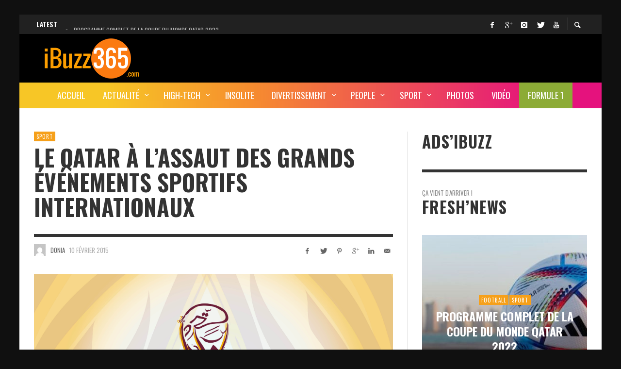

--- FILE ---
content_type: text/html; charset=UTF-8
request_url: https://www.ibuzz365.com/sport/11169-le-qatar-a-lassaut-des-grands-evenements-sportifs-internationaux.html
body_size: 32721
content:
<!DOCTYPE html>
<html class="no-js"  itemscope itemtype="https://schema.org/Article"  lang="fr-FR">
	<head>
		<!-- Site Meta -->

<meta charset="UTF-8">

<link rel="pingback" href="https://www.ibuzz365.com/xmlrpc.php">

<meta name="viewport" content="width=device-width,initial-scale=1.0,user-scalable=yes">

<!-- End Site Meta -->		
		<meta name='robots' content='index, follow, max-image-preview:large, max-snippet:-1, max-video-preview:-1' />

<!-- Open Graph Meta Tags generated by MashShare 4.0.47 - https://mashshare.net -->
<meta property="og:type" content="article" /> 
<meta property="og:title" content="Le Qatar à l’assaut des grands événements sportifs internationaux" />
<meta property="og:description" content="Le Qatar vise désormais les grands événements sportifs internationaux  précisément pour les jeux olympiques. Il semblerait que la Coupe du monde de handball a eu un impact positif sur le pays.    Alors que le Qatar vient" />
<meta property="og:image" content="https://www.ibuzz365.com/wp-content/uploads/2015/02/Le-Qatar-veut-être-le-pays-hôte-de-la-Coupe-du-monde-de-football-2022.jpg" />
<meta property="og:url" content="https://www.ibuzz365.com/sport/11169-le-qatar-a-lassaut-des-grands-evenements-sportifs-internationaux.html" />
<meta property="og:site_name" content="iBuzz365" />
<meta property="article:published_time" content="2015-02-10T09:30:54+02:00" />
<meta property="article:modified_time" content="2015-02-10T09:08:37+02:00" />
<meta property="og:updated_time" content="2015-02-10T09:08:37+02:00" />
<!-- Open Graph Meta Tags generated by MashShare 4.0.47 - https://www.mashshare.net -->
<!-- Twitter Card generated by MashShare 4.0.47 - https://www.mashshare.net -->
<meta property="og:image:width" content="3817" />
<meta property="og:image:height" content="2538" />
<meta name="twitter:card" content="summary_large_image">
<meta name="twitter:title" content="Le Qatar à l’assaut des grands événements sportifs internationaux">
<meta name="twitter:description" content="Le Qatar vise désormais les grands événements sportifs internationaux  précisément pour les jeux olympiques. Il semblerait que la Coupe du monde de handball a eu un impact positif sur le pays.    Alors que le Qatar vient">
<meta name="twitter:image" content="https://www.ibuzz365.com/wp-content/uploads/2015/02/Le-Qatar-veut-être-le-pays-hôte-de-la-Coupe-du-monde-de-football-2022.jpg">
<meta name="twitter:site" content="@iBuzz365">
<meta name="twitter:creator" content="@iBuzz365">
<!-- Twitter Card generated by MashShare 4.0.47 - https://www.mashshare.net -->


	<!-- This site is optimized with the Yoast SEO plugin v24.8 - https://yoast.com/wordpress/plugins/seo/ -->
	<title>Le Qatar à l&#039;assaut des grands événements sportifs internationaux - iBuzz365</title>
	<link rel="canonical" href="https://www.ibuzz365.com/sport/11169-le-qatar-a-lassaut-des-grands-evenements-sportifs-internationaux.html" />
	<meta property="og:locale" content="fr_FR" />
	<meta property="og:type" content="article" />
	<meta property="og:title" content="Le Qatar à l&#039;assaut des grands événements sportifs internationaux - iBuzz365" />
	<meta property="og:description" content="Le Qatar vise désormais les grands événements sportifs internationaux  précisément pour les jeux olympiques. Il semblerait que la Coupe du monde de handball a eu un impact positif sur le pays. Alors que le Qatar vient tout juste d&rsquo;organiser les championnats du monde de handball remportés par la France qui a vaincu le pays hôte ..." />
	<meta property="og:url" content="https://www.ibuzz365.com/sport/11169-le-qatar-a-lassaut-des-grands-evenements-sportifs-internationaux.html" />
	<meta property="og:site_name" content="iBuzz365" />
	<meta property="article:publisher" content="https://www.facebook.com/iBuzz365/" />
	<meta property="article:published_time" content="2015-02-10T08:30:54+00:00" />
	<meta property="og:image" content="https://www.ibuzz365.com/wp-content/uploads/2015/02/Le-Qatar-veut-être-le-pays-hôte-de-la-Coupe-du-monde-de-football-2022.jpg" />
	<meta property="og:image:width" content="3817" />
	<meta property="og:image:height" content="2538" />
	<meta property="og:image:type" content="image/jpeg" />
	<meta name="author" content="Donia" />
	<meta name="twitter:card" content="summary_large_image" />
	<meta name="twitter:creator" content="@iBuzz365" />
	<meta name="twitter:site" content="@iBuzz365" />
	<meta name="twitter:label1" content="Écrit par" />
	<meta name="twitter:data1" content="Donia" />
	<meta name="twitter:label2" content="Durée de lecture estimée" />
	<meta name="twitter:data2" content="1 minute" />
	<script type="application/ld+json" class="yoast-schema-graph">{"@context":"https://schema.org","@graph":[{"@type":"WebPage","@id":"https://www.ibuzz365.com/sport/11169-le-qatar-a-lassaut-des-grands-evenements-sportifs-internationaux.html","url":"https://www.ibuzz365.com/sport/11169-le-qatar-a-lassaut-des-grands-evenements-sportifs-internationaux.html","name":"Le Qatar à l'assaut des grands événements sportifs internationaux - iBuzz365","isPartOf":{"@id":"https://www.ibuzz365.com/#website"},"primaryImageOfPage":{"@id":"https://www.ibuzz365.com/sport/11169-le-qatar-a-lassaut-des-grands-evenements-sportifs-internationaux.html#primaryimage"},"image":{"@id":"https://www.ibuzz365.com/sport/11169-le-qatar-a-lassaut-des-grands-evenements-sportifs-internationaux.html#primaryimage"},"thumbnailUrl":"https://www.ibuzz365.com/wp-content/uploads/2015/02/Le-Qatar-veut-être-le-pays-hôte-de-la-Coupe-du-monde-de-football-2022.jpg","datePublished":"2015-02-10T08:30:54+00:00","author":{"@id":"https://www.ibuzz365.com/#/schema/person/72ba4533dfacad4069ed5ba4fa156a57"},"breadcrumb":{"@id":"https://www.ibuzz365.com/sport/11169-le-qatar-a-lassaut-des-grands-evenements-sportifs-internationaux.html#breadcrumb"},"inLanguage":"fr-FR","potentialAction":[{"@type":"ReadAction","target":["https://www.ibuzz365.com/sport/11169-le-qatar-a-lassaut-des-grands-evenements-sportifs-internationaux.html"]}]},{"@type":"ImageObject","inLanguage":"fr-FR","@id":"https://www.ibuzz365.com/sport/11169-le-qatar-a-lassaut-des-grands-evenements-sportifs-internationaux.html#primaryimage","url":"https://www.ibuzz365.com/wp-content/uploads/2015/02/Le-Qatar-veut-être-le-pays-hôte-de-la-Coupe-du-monde-de-football-2022.jpg","contentUrl":"https://www.ibuzz365.com/wp-content/uploads/2015/02/Le-Qatar-veut-être-le-pays-hôte-de-la-Coupe-du-monde-de-football-2022.jpg","width":3817,"height":2538,"caption":"Le Qatar veut être le pays hôte de la Coupe du monde de football 2022"},{"@type":"BreadcrumbList","@id":"https://www.ibuzz365.com/sport/11169-le-qatar-a-lassaut-des-grands-evenements-sportifs-internationaux.html#breadcrumb","itemListElement":[{"@type":"ListItem","position":1,"name":"Home","item":"https://www.ibuzz365.com/"},{"@type":"ListItem","position":2,"name":"Le Qatar à l&rsquo;assaut des grands événements sportifs internationaux"}]},{"@type":"WebSite","@id":"https://www.ibuzz365.com/#website","url":"https://www.ibuzz365.com/","name":"iBuzz365","description":"Actualité, Buzz, High-tech et les pépites du web","potentialAction":[{"@type":"SearchAction","target":{"@type":"EntryPoint","urlTemplate":"https://www.ibuzz365.com/?s={search_term_string}"},"query-input":{"@type":"PropertyValueSpecification","valueRequired":true,"valueName":"search_term_string"}}],"inLanguage":"fr-FR"},{"@type":"Person","@id":"https://www.ibuzz365.com/#/schema/person/72ba4533dfacad4069ed5ba4fa156a57","name":"Donia","image":{"@type":"ImageObject","inLanguage":"fr-FR","@id":"https://www.ibuzz365.com/#/schema/person/image/","url":"https://secure.gravatar.com/avatar/7ef21f44195ea5563092a5ec2c72f948949fd7a9721e9f1a23bbcb620d10d190?s=96&d=mm&r=g","contentUrl":"https://secure.gravatar.com/avatar/7ef21f44195ea5563092a5ec2c72f948949fd7a9721e9f1a23bbcb620d10d190?s=96&d=mm&r=g","caption":"Donia"},"sameAs":["https://www.ibuzz365.com","https://x.com/iBuzz365"],"url":"https://www.ibuzz365.com/author/donia"}]}</script>
	<!-- / Yoast SEO plugin. -->


<link rel='dns-prefetch' href='//fonts.googleapis.com' />
<link rel="alternate" type="application/rss+xml" title="iBuzz365 &raquo; Flux" href="https://www.ibuzz365.com/feed" />
<link rel="alternate" type="application/rss+xml" title="iBuzz365 &raquo; Flux des commentaires" href="https://www.ibuzz365.com/comments/feed" />
<script type="text/javascript" id="wpp-js" src="https://www.ibuzz365.com/wp-content/plugins/wordpress-popular-posts/assets/js/wpp.min.js?ver=7.3.0" data-sampling="0" data-sampling-rate="100" data-api-url="https://www.ibuzz365.com/wp-json/wordpress-popular-posts" data-post-id="11169" data-token="e9197371d0" data-lang="0" data-debug="0"></script>
<link rel="alternate" type="application/rss+xml" title="iBuzz365 &raquo; Le Qatar à l&rsquo;assaut des grands événements sportifs internationaux Flux des commentaires" href="https://www.ibuzz365.com/sport/11169-le-qatar-a-lassaut-des-grands-evenements-sportifs-internationaux.html/feed" />
<link rel="alternate" title="oEmbed (JSON)" type="application/json+oembed" href="https://www.ibuzz365.com/wp-json/oembed/1.0/embed?url=https%3A%2F%2Fwww.ibuzz365.com%2Fsport%2F11169-le-qatar-a-lassaut-des-grands-evenements-sportifs-internationaux.html" />
<link rel="alternate" title="oEmbed (XML)" type="text/xml+oembed" href="https://www.ibuzz365.com/wp-json/oembed/1.0/embed?url=https%3A%2F%2Fwww.ibuzz365.com%2Fsport%2F11169-le-qatar-a-lassaut-des-grands-evenements-sportifs-internationaux.html&#038;format=xml" />
<link rel='stylesheet' id='wp-block-library-group-css' href='https://www.ibuzz365.com/wp-content/plugins/bwp-minify/min/?f=wp-includes/css/dist/block-library/style.min.css,wp-content/plugins/mashsharer/assets/css/mashsb.min.css,wp-content/plugins/mobiconnector/assets/css/mobiconnector-avatar-front.css,wp-content/plugins/post-views-counter/css/frontend.min.css,wp-content/plugins/wp-user-avatar/assets/css/frontend.min.css,wp-content/plugins/wp-user-avatar/assets/flatpickr/flatpickr.min.css,wp-content/plugins/wp-user-avatar/assets/select2/select2.min.css,wp-content/plugins/league-table/public/assets/css/general.css,wp-content/plugins/wordpress-popular-posts/assets/css/wpp.css,wp-content/themes/iBuzz365Presso/font-icons/social-icons/css/zocial.css' type='text/css' media='all' />

<style id='mashsb-styles-inline-css' type='text/css'>
.mashsb-count {color:#cccccc;}@media only screen and (min-width:568px){.mashsb-buttons a {min-width: 177px;}}
/*# sourceURL=mashsb-styles-inline-css */
</style>
<link rel='stylesheet' id='dashicons-css' href='https://www.ibuzz365.com/wp-includes/css/dashicons.min.css?ver=6.9' type='text/css' media='all' />
<link rel='stylesheet' id='entypo-icon-group-css' href='https://www.ibuzz365.com/wp-content/plugins/bwp-minify/min/?f=wp-content/themes/iBuzz365Presso/font-icons/entypo/css/entypo.css,wp-content/themes/iBuzz365Presso/js/slick/slick.css,wp-content/themes/iBuzz365Presso/js/slick/slick-theme.css,wp-content/themes/iBuzz365Presso/style.css,wp-content/plugins/tablepress/css/default.min.css,wp-content/plugins/convertplug/modules/slide_in/././admin/assets/css/perfect-scrollbar.min.css,wp-content/plugins/convertplug/modules/info_bar/assets/css/info_bar.min.css,wp-content/plugins/wpmu-dev-facebook/css/wdfb.css' type='text/css' media='all' />
<style id='presso-css-theme-inline-css' type='text/css'>

		/* Color */
		.vw-hamburger-icon, .vw-hamburger-icon::before, .vw-hamburger-icon::after {
			background-color: #191919;
		}

		.vw-menu-main .main-menu-link span:before {
			background-color: #ffffff;
		}



		/* Header Font Family */

		.vw-title-area__post-meta,
		.vw-header-font-family,
		.vw-about-author__tagline,
		#wp-calendar thead,
		#wp-calendar tfoot,
		.vw-menu-main .sub-menu-link > span,
		.vw-menu-top,
		.vw-post-box__meta,
		.vw-pagination,
		.vw-page-links,
		.vw-categories,
		.vw-post-meta,
		.vw-category-list__count,
		nav.woocommerce-pagination {
			font-family: Oswald;
		}

		
		.button, input[type="button"], input[type="reset"], input[type="submit"], .vw-button,
		.woocommerce a.button, .woocommerce button.button, .woocommerce input.button, .woocommerce #respond input#submit,
		.woocommerce-page a.button, .woocommerce-page button.button, .woocommerce-page input.button, .woocommerce-page #respond input#submit,
		.widget_tag_cloud a,
		.vw-tagline,
		.vw-review__item-title,
		.vw-review__total,
		.vw-super-title,
		.vw-social-counter__count,
		.vw-tab-title,
		.wc-tabs {
			font-family: Oswald;
			font-weight: 700;
						font-style: ;
						letter-spacing: 0px;
			text-transform: uppercase;
		}


		/* Font size */
		@media (min-width: 992px) {
			.vw-about-author__name,
			.vw-related-posts__title,
			.vw-our-picks-posts__title,
			.vw-post-comments-title,
			.vw-comments-title {
		        font-size: 36px;
		    }
		}



		/* Border */
		hr,
		.widget + .widget,
		.vw-main-post:not(:last-child), .vw-about-author:not(:last-child), .vw-related-posts:not(:last-child), .vw-our-picks-posts:not(:last-child), .vw-post-navigation:not(:last-child), .vw-comments-area:not(:last-child), .vw-post-footer-section-custom:not(:last-child) {
			border-color: #333;
			border-width: 6px;

					}

		.vw-pagination,
		.vwspc-section-post-box:not(:first-child) .vwspc-section-content > :first-child, .vwspc-section-post-box-sidebar:not(:first-child) .vwspc-section-content > :first-child, .vwspc-section-2-sidebars-section .widget:first-child, .vwspc-section-3-sidebars-section .widget:first-child, .vwspc-section-custom-section:not(:first-child) .vwspc-section-content > :first-child, .vwspc-section:not(:first-child) .vwspc-section-sidebar .widget:first-child {
			border-color: #333;
			border-width: 6px;

					}

		/* Mobile Logo */
		@media (max-width: 767px) {
			div.vw-header__logo {
				padding-top: 10px;
				padding-bottom: 10px;
				padding-left: 0;
				padding-right: 0;
			}
		}

		/* Accent */

		.vw-post-content > p > a {
		  color: #f6a01a;
		}

		/* Accent - Auto generated */
		.vw-footer-sidebar .widget-title, .vw-menu-mobile .menu-link:hover, .vw-404-box__hero-title, .vw-accordion .ui-state-hover span, .vw-404-text {
  color: #f6a01a; }

.vw-post-content th, .vw-comment__content th, .no-touch button:hover, .no-touch input[type="button"]:hover, .no-touch input[type="reset"]:hover, .no-touch input[type="submit"]:hover, .no-touch .woocommerce a.button:hover, .no-touch .woocommerce button.button:hover, .no-touch .woocommerce input.button:hover, .no-touch .woocommerce #respond input#submit:hover, .no-touch .woocommerce-page a.button:hover, .no-touch .woocommerce-page button.button:hover, .no-touch .woocommerce-page input.button:hover, .no-touch .woocommerce-page #respond input#submit:hover, .no-touch .vw-button:hover, .vw-button--accent, .no-touch .vw-button--outline.vw-button:hover, .vw-top-bar .vw-social-icon:hover, .vw-title-area__nav-button:hover, .vw-menu-top .menu-item:hover, .vw-menu-main .menu-item:hover, .vw-menu-top .main-menu-link:hover, .vw-menu-main .main-menu-link:hover, .vw-pagination__links .page-numbers.current, .vw-post-box--block-d .vw-post-views, .vw-post-box--slide-1:hover .vw-post-box__read-more, .vw-categories a, .vw-page-links > span:not(:first-child), .vw-scroll-to-top, .vw-content-slider .slick-prev, .vw-content-slider .slick-next, .vw-dropcap-circle, .vw-dropcap-box, .vw-review--points .vw-review__item-score-bar, .vw-review--percentage .vw-review__item-score-bar, .vw-review-summary, .sk-folding-cube .sk-cube:before, #wp-calendar tbody td:hover, .widget_product_tag_cloud .tagcloud a:hover, .widget_tag_cloud .tagcloud a:hover, .vw-category-list__count, .widget #sb_instagram .sbi_follow_btn a {
  background-color: #f6a01a; }
.vw-footer-sidebar .widget-title, .vw-menu-mobile .menu-link:hover, .vw-404-box__hero-title, .vw-accordion .ui-state-hover span, .vw-404-text {
		color: #f6a01a; }

		.vw-post-content th, .vw-comment__content th, .no-touch button:hover, .no-touch input[type="button"]:hover, .no-touch input[type="reset"]:hover, .no-touch input[type="submit"]:hover, .no-touch .woocommerce a.button:hover, .no-touch .woocommerce button.button:hover, .no-touch .woocommerce input.button:hover, .no-touch .woocommerce #respond input#submit:hover, .no-touch .woocommerce-page a.button:hover, .no-touch .woocommerce-page button.button:hover, .no-touch .woocommerce-page input.button:hover, .no-touch .woocommerce-page #respond input#submit:hover, .no-touch .vw-button:hover, .vw-button--accent, .no-touch .vw-button--outline.vw-button:hover, .vw-top-bar .vw-social-icon:hover, .vw-title-area__nav-button:hover, .vw-menu-top .menu-item:hover, .vw-menu-main .menu-item:hover, .vw-menu-top .main-menu-link:hover, .vw-menu-main .main-menu-link:hover, .vw-pagination__links .page-numbers.current, .vw-post-box--block-d .vw-post-views, .vw-post-box--slide-1:hover .vw-post-box__read-more, .vw-categories a, .vw-page-links > span:not(:first-child), .vw-scroll-to-top, .vw-content-slider .slick-prev, .vw-content-slider .slick-next, .vw-dropcap-circle, .vw-dropcap-box, .vw-review--points .vw-review__item-score-bar, .vw-review--percentage .vw-review__item-score-bar, .vw-review-summary, .sk-folding-cube .sk-cube:before, #wp-calendar tbody td:hover, .widget_product_tag_cloud .tagcloud a:hover, .widget_tag_cloud .tagcloud a:hover, .vw-category-list__count, .widget #sb_instagram .sbi_follow_btn a {
		background-color: #f6a01a; }

		
		
.hamburger-inner, .hamburger-inner::before, .hamburger-inner::after{background-color:#FFFFFF;}
.adsinSingle{margin-top: -10px; margin-bottom: 20px;}
.vw-ticker a{display:inline;}

.vw-menu-main {background: linear-gradient(90deg,#f7c626 15%,#f68c2f 40%,#e5127d 90%) !important;}
li#menu-item-15122{background:#8cab36 ; color:#FFF;}
/*# sourceURL=presso-css-theme-inline-css */
</style>
<link rel='stylesheet' id='redux-google-fonts-presso_options-css' href='https://fonts.googleapis.com/css?family=Oswald%3A300%2C400%2C700%7COpen+Sans%3A300%2C400%2C600%2C700%2C800%2C300italic%2C400italic%2C600italic%2C700italic%2C800italic&#038;ver=1743533028' type='text/css' media='all' />
<script type="text/javascript" id="jquery-core-js-extra">
/* <![CDATA[ */
var slide_in = {"demo_dir":"https://www.ibuzz365.com/wp-content/plugins/convertplug/modules/slide_in/assets/demos"};
var smile_ajax = {"url":"https://www.ibuzz365.com/wp-admin/admin-ajax.php"};
//# sourceURL=jquery-core-js-extra
/* ]]> */
</script>
<script type="text/javascript" src="https://www.ibuzz365.com/wp-includes/js/jquery/jquery.min.js?ver=3.7.1" id="jquery-core-js"></script>
<script type="text/javascript" src="https://www.ibuzz365.com/wp-includes/js/jquery/jquery-migrate.min.js?ver=3.4.1" id="jquery-migrate-js"></script>
<script type="text/javascript" id="clicktrack-adrotate-js-extra">
/* <![CDATA[ */
var click_object = {"ajax_url":"https://www.ibuzz365.com/wp-admin/admin-ajax.php"};
//# sourceURL=clicktrack-adrotate-js-extra
/* ]]> */
</script>
<script type="text/javascript" id="mashsb-js-extra">
/* <![CDATA[ */
var mashsb = {"shares":"45","round_shares":"1","animate_shares":"0","dynamic_buttons":"0","share_url":"https://www.ibuzz365.com/sport/11169-le-qatar-a-lassaut-des-grands-evenements-sportifs-internationaux.html","title":"Le+Qatar+%C3%A0+l%E2%80%99assaut+des+grands+%C3%A9v%C3%A9nements+sportifs+internationaux","image":"https://www.ibuzz365.com/wp-content/uploads/2015/02/Le-Qatar-veut-\u00eatre-le-pays-h\u00f4te-de-la-Coupe-du-monde-de-football-2022.jpg","desc":"Le Qatar vise d\u00e9sormais les grands \u00e9v\u00e9nements sportifs internationaux \u00a0pr\u00e9cis\u00e9ment pour les jeux olympiques. Il semblerait que la Coupe du monde de handball a eu un impact positif sur le pays.\r\n\r\nAlors que le Qatar vient \u2026","hashtag":"iBuzz365","subscribe":"content","subscribe_url":"","activestatus":"1","singular":"1","twitter_popup":"1","refresh":"0","nonce":"c1d6c25707","postid":"11169","servertime":"1768727424","ajaxurl":"https://www.ibuzz365.com/wp-admin/admin-ajax.php"};
//# sourceURL=mashsb-js-extra
/* ]]> */
</script>
<script type='text/javascript' src='https://www.ibuzz365.com/wp-content/plugins/bwp-minify/min/?f=wp-content/plugins/adrotate/library/jquery.adrotate.clicktracker.js,wp-content/plugins/mashsharer/assets/js/mashsb.min.js,wp-content/plugins/wp-user-avatar/assets/flatpickr/flatpickr.min.js,wp-content/plugins/wp-user-avatar/assets/select2/select2.min.js'></script>
<link rel="https://api.w.org/" href="https://www.ibuzz365.com/wp-json/" /><link rel="alternate" title="JSON" type="application/json" href="https://www.ibuzz365.com/wp-json/wp/v2/posts/11169" /><link rel="EditURI" type="application/rsd+xml" title="RSD" href="https://www.ibuzz365.com/xmlrpc.php?rsd" />
<meta name="generator" content="WordPress 6.9" />
<link rel='shortlink' href='https://www.ibuzz365.com/?p=11169' />

<!-- This site is using AdRotate v5.9.1.1 to display their advertisements - https://ajdg.solutions/ -->
<!-- AdRotate CSS -->
<style type="text/css" media="screen">
	.g { margin:0px; padding:0px; overflow:hidden; line-height:1; zoom:1; }
	.g img { height:auto; }
	.g-col { position:relative; float:left; }
	.g-col:first-child { margin-left: 0; }
	.g-col:last-child { margin-right: 0; }
	.g-1 { margin:1px;  }
	.g-2 { margin:1px 1px 1px 1px; }
	.g-3 { margin:1px;  }
	.g-4 { margin:1px;  }
	@media only screen and (max-width: 480px) {
		.g-col, .g-dyn, .g-single { width:100%; margin-left:0; margin-right:0; }
	}
</style>
<!-- /AdRotate CSS -->

<link href="https://fonts.googleapis.com/css?family=Open+Sans&#038;subset=cyrillic,cyrillic-ext,greek,greek-ext,latin-ext,vietnamese" rel="stylesheet">            <style id="wpp-loading-animation-styles">@-webkit-keyframes bgslide{from{background-position-x:0}to{background-position-x:-200%}}@keyframes bgslide{from{background-position-x:0}to{background-position-x:-200%}}.wpp-widget-block-placeholder,.wpp-shortcode-placeholder{margin:0 auto;width:60px;height:3px;background:#dd3737;background:linear-gradient(90deg,#dd3737 0%,#571313 10%,#dd3737 100%);background-size:200% auto;border-radius:3px;-webkit-animation:bgslide 1s infinite linear;animation:bgslide 1s infinite linear}</style>
            <script type="text/javascript">var _wdfb_ajaxurl="https://www.ibuzz365.com/wp-admin/admin-ajax.php";var _wdfb_root_url="https://www.ibuzz365.com/wp-content/plugins/wpmu-dev-facebook";</script><meta property='fb:app_id' content='451046724995131' />
<meta property='og:type' content='article' />
<meta property='og:title' content='Le Qatar à l&#039;assaut des grands événements sportifs internationaux' />
<meta property='og:url' content='https://www.ibuzz365.com/sport/11169-le-qatar-a-lassaut-des-grands-evenements-sportifs-internationaux.html' />
<meta property='og:site_name' content='iBuzz365' />
<meta property='og:description' content='Le Qatar vise désormais les grands événements sportifs internationaux  précisément pour les jeux olympiques. Il semblerait que la Coupe du monde de handball a eu un impact positif sur le pays.    Alors que le Qatar vient tout juste d&#039;organise...' />
<meta property='og:image' content='https://www.ibuzz365.com/wp-content/uploads/2015/02/Le-Qatar-veut-être-le-pays-hôte-de-la-Coupe-du-monde-de-football-2022-150x150.jpg' />
		<!-- Facebook Integration -->

		<meta property="og:site_name" content="iBuzz365">

					<meta property="og:title" content="Le Qatar à l&rsquo;assaut des grands événements sportifs internationaux">
			<meta property="og:description" content="Le Qatar vise désormais les grands événements sportifs internationaux  précisément pour les jeux olympiques. Il semblerait que la Coupe du monde de handball a eu un impact positif sur le pays. Alors que le Qatar vient tout juste d&rsquo;organiser les championnats du monde de handball remportés par la France qui a vaincu le pays hôte ...">
			<meta property="og:url" content="https://www.ibuzz365.com/sport/11169-le-qatar-a-lassaut-des-grands-evenements-sportifs-internationaux.html"/>
						<meta property="og:image" content="https://www.ibuzz365.com/wp-content/uploads/2015/02/Le-Qatar-veut-être-le-pays-hôte-de-la-Coupe-du-monde-de-football-2022.jpg" />
						
		
		<!-- End Facebook Integration -->
		<link rel="icon" href="https://www.ibuzz365.com/wp-content/uploads/2017/03/cropped-iBuzz365-FB-32x32.jpg" sizes="32x32" />
<link rel="icon" href="https://www.ibuzz365.com/wp-content/uploads/2017/03/cropped-iBuzz365-FB-192x192.jpg" sizes="192x192" />
<link rel="apple-touch-icon" href="https://www.ibuzz365.com/wp-content/uploads/2017/03/cropped-iBuzz365-FB-180x180.jpg" />
<meta name="msapplication-TileImage" content="https://www.ibuzz365.com/wp-content/uploads/2017/03/cropped-iBuzz365-FB-270x270.jpg" />
		<style id="vw-custom-font" type="text/css">
						
					</style>
		<style type="text/css" title="dynamic-css" class="options-output">body{background-color:#101010;}.vw-content-area{background-color:#ffffff;}h1, h2, h3, h4, h5, h6, .vw-header-font,#wp-calendar caption,.vw-accordion-header-text,.vw-review-item-title,.vw-previous-link-page, .vw-next-link-page,.vw-quote,blockquote,.vw-comment__author,.widget_shopping_cart_content .mini_cart_item a:nth-child(2){font-family:Oswald;text-transform:uppercase;letter-spacing:0px;font-weight:700;font-style:normal;color:#333;}h1{font-size:36px;}h2{font-size:30px;}h3{font-size:24px;}h4{font-size:18px;}h5{font-size:14px;}h6{font-size:12px;}body,cite,.vw-quote-cite{font-family:"Open Sans",'Arial Black', Gadget, sans-serif;font-weight:400;font-style:normal;color:#666;font-size:14px;}.vw-top-bar{font-family:Oswald,Arial, Helvetica, sans-serif;letter-spacing:0px;font-weight:400;font-style:normal;font-size:13px;}.widget-title{font-family:Oswald,Arial, Helvetica, sans-serif;letter-spacing:1px;font-weight:700;font-style:normal;color:#333;font-size:33px;}.vwspc-section-title{font-family:Oswald,Arial, Helvetica, sans-serif;letter-spacing:1px;font-weight:700;font-style:normal;color:#333;font-size:33px;}.vw-super-title{font-size:13px;}.vw-post-box .vw-post-box__meta{font-size:11px;}.vw-categories{font-size:11px;}.vw-header__logo{padding-top:5px;padding-right:30px;padding-bottom:5px;padding-left:15px;}.vw-site-header__floating{padding-top:11px;padding-bottom:11px;}.vw-header{background:#000000;}.vw-header,.vw-header .vw-instant-search i{color:#191919;}.vw-top-bar{background:#212121;}.vw-top-bar{color:#ffffff;}.vw-menu-main .main-menu-link{font-family:Oswald,Arial, Helvetica, sans-serif;text-transform:uppercase;letter-spacing:0px;font-weight:400;font-style:normal;font-size:18px;}.vw-menu-main{background:#e5127d;}.vw-menu-main .main-menu-link{color:#ffffff;}.vw-menu-main .sub-menu-link{color:#0a0a0a;}.vw-menu-main .sub-menu-wrapper{background:#eeeeee;}.vw-footer{background-color:#191919;}.vw-footer h1,.vw-footer h2,.vw-footer h3,.vw-footer h4,.vw-footer h5,.vw-footer h6{color:#ffffff;}.vw-footer .widget-title{color:#ffffff;}.vw-footer{color:#9a9a9a;}.vw-bottom-bar{background:#111111;}.vw-bottom-bar{color:#f7f7f7;}</style><!-- Facebook Pixel Code -->
<script>
!function(f,b,e,v,n,t,s){if(f.fbq)return;n=f.fbq=function(){n.callMethod?
n.callMethod.apply(n,arguments):n.queue.push(arguments)};if(!f._fbq)f._fbq=n;
n.push=n;n.loaded=!0;n.version='2.0';n.queue=[];t=b.createElement(e);t.async=!0;
t.src=v;s=b.getElementsByTagName(e)[0];s.parentNode.insertBefore(t,s)}(window,
document,'script','https://connect.facebook.net/en_US/fbevents.js');
fbq('init', '125726364480600'); // Insert your pixel ID here.
fbq('track', 'PageView');
</script>
<noscript><img height="1" width="1" style="display:none"
src="https://www.facebook.com/tr?id=125726364480600&ev=PageView&noscript=1"
/></noscript>
<!-- DO NOT MODIFY -->
<!-- End Facebook Pixel Code -->
<script async src="//pagead2.googlesyndication.com/pagead/js/adsbygoogle.js"></script>
<script>
  (adsbygoogle = window.adsbygoogle || []).push({
    google_ad_client: "ca-pub-8496510404538394",
    enable_page_level_ads: true
  });
</script>


<!-- Google Tag Manager -->
<script>(function(w,d,s,l,i){w[l]=w[l]||[];w[l].push({'gtm.start':
new Date().getTime(),event:'gtm.js'});var f=d.getElementsByTagName(s)[0],
j=d.createElement(s),dl=l!='dataLayer'?'&l='+l:'';j.async=true;j.src=
'https://www.googletagmanager.com/gtm.js?id='+i+dl;f.parentNode.insertBefore(j,f);
})(window,document,'script','dataLayer','GTM-MHRW37K');</script>
<!-- End Google Tag Manager -->
	</head>
	<body id="site-top" class="wp-singular post-template-default single single-post postid-11169 single-format-standard wp-theme-iBuzz365Presso vw-site--boxed vw-post-layout- vw-enable-sticky-menu vw-enable-sticky-sidebar">
<!-- Google Tag Manager (noscript) -->
<noscript><iframe src="https://www.googletagmanager.com/ns.html?id=GTM-MHRW37K"
height="0" width="0" style="display:none;visibility:hidden"></iframe></noscript>
<!-- End Google Tag Manager (noscript) -->

		<div class="vw-site">
			<div class="vw-header-area">
				<!-- Top Bar: Post Ticker / Site Social Networks -->
<div class="vw-top-bar vw-top-bar--ticker-social">

	<div class="container">
		<div class="vw-bar">

			
			<div class="vw-bar__placeholder vw-bar__placeholder--left">
				
<div class="vw-ticker vw-fixed-bar">
	<div class="vw-ticker__label">Latest</div>
	<div class="vw-ticker__list">
		<ul class="">
							<li><a href="https://www.ibuzz365.com/sport/16910-programme-complet-coupe-du-monde-qatar-2022.html" rel="bookmark">Programme complet de la Coupe du Monde Qatar 2022</a></li>
							<li><a href="https://www.ibuzz365.com/medias-sociaux/16900-facebook-instagram-et-whatsapp-hors-service-est-ce-une-cyber-attaque.html" rel="bookmark">Facebook, Instagram et WhatsApp hors service! Est-ce une cyber-attaque?</a></li>
							<li><a href="https://www.ibuzz365.com/insolite/16894-une-video-4k-montre-la-planete-mars-en-ultra-haute-definition.html" rel="bookmark">Une vidéo 4K montre la planète Mars en ultra-haute définition</a></li>
							<li><a href="https://www.ibuzz365.com/high-tech/16837-lancement-du-premier-vol-habite-de-spacex.html" rel="bookmark">Lancement du premier vol habité de SpaceX</a></li>
							<li><a href="https://www.ibuzz365.com/actualite/16829-deces-de-lex-president-zine-el-abidine-ben-ali-sera-t-il-enterre-en-tunisie.html" rel="bookmark">Décès de l&rsquo;ex-président Zine El Abidine Ben Ali, sera-t-il enterré en Tunisie?</a></li>
					</ul>
	</div>
</div>

			</div>
			
			<div class="vw-bar__placeholder vw-bar__placeholder--right">
				<span class="vw-site-social-links vw-social-icons">		<a class="vw-social-icon vw-icon-social-facebook vw-social-icon--medium" rel="author" href="https://www.facebook.com/iBuzz365/" title="Facebook" target="_blank">
			<i class="vw-icon icon-social-facebook"></i>
			<span class="vw-social-icon__label">Facebook</span>
		</a>
				<a class="vw-social-icon vw-icon-social-gplus vw-social-icon--medium" rel="author" href="https://play.google.com/store/apps/details?id=com.ibuzz365.app" title="Google+" target="_blank">
			<i class="vw-icon icon-social-gplus"></i>
			<span class="vw-social-icon__label">Google+</span>
		</a>
				<a class="vw-social-icon vw-icon-social-instagram vw-social-icon--medium" rel="author" href="https://www.instagram.com/ibuzz365/" title="Instagram" target="_blank">
			<i class="vw-icon icon-social-instagram"></i>
			<span class="vw-social-icon__label">Instagram</span>
		</a>
				<a class="vw-social-icon vw-icon-social-twitter vw-social-icon--medium" rel="author" href="https://twitter.com/iBuzz365" title="Twitter" target="_blank">
			<i class="vw-icon icon-social-twitter"></i>
			<span class="vw-social-icon__label">Twitter</span>
		</a>
				<a class="vw-social-icon vw-icon-social-youtube vw-social-icon--medium" rel="author" href="https://www.youtube.com/channel/UCjw-m7_bA18s9SAO8ORePPA" title="Youtube" target="_blank">
			<i class="vw-icon icon-social-youtube"></i>
			<span class="vw-social-icon__label">Youtube</span>
		</a>
		</span>
							<div class="vw-instant-search">
				<a class="vw-instant-search__button" href="https://www.ibuzz365.com/search"><i class="vw-icon icon-entypo-search"></i></a>
			</div>
					</div>

		</div>
	</div>

</div>
<!-- End Top Bar -->
				<!-- Site Header : Left Aligned Logo -->
<header class="vw-header vw-header--left"  itemscope itemtype="https://schema.org/WPHeader" >
	
		<div class="vw-header__inner">

			<div class="vw-header__main-container vw-bar container">

				<div class="vw-header__logo vw-bar__placeholder vw-bar__placeholder--left">
					
					
<!-- Logo -->
<div class="vw-logo"  itemscope itemtype="https://schema.org/Organization" >
	
	<a class="vw-logo__link" href="https://www.ibuzz365.com/"  itemprop="url" >

									<img class="vw-logo__mobile_image" src="https://www.ibuzz365.com/wp-content/uploads/2017/02/iBuzz365Classique.png" srcset="https://www.ibuzz365.com/wp-content/uploads/2017/02/ibuzz365RETINA.png 2x" width="240" height="90" alt="iBuzz365"  itemprop="mobile_logo" >
			
			<img class="vw-logo__image" src="https://www.ibuzz365.com/wp-content/uploads/2017/02/iBuzz365Classique.png" srcset="https://www.ibuzz365.com/wp-content/uploads/2017/02/ibuzz365RETINA.png 2x" width="240" height="90" alt="iBuzz365"  itemprop="logo" >

		
		
	</a>

</div>
<!-- End Logo -->
					<div class="vw-mobile-nav-button">
	<button class="hamburger hamburger--spin" type="button">
		<span class="hamburger-box">
			<span class="hamburger-inner"></span>
		</span>
	</button>
</div>					
				</div>


								<div class="vw-header__ads vw-bar__placeholder vw-bar__placeholder--right"><script async src="https://pagead2.googlesyndication.com/pagead/js/adsbygoogle.js?client=ca-pub-8496510404538394"
     crossorigin="anonymous"></script>
<!-- iBuzz365 728x90 -->
<ins class="adsbygoogle"
     style="display:inline-block;width:728px;height:90px"
     data-ad-client="ca-pub-8496510404538394"
     data-ad-slot="1746692266"></ins>
<script>
     (adsbygoogle = window.adsbygoogle || []).push({});
</script></div>
				
			</div>

			<div class="vw-header__main-menu vw-sticky-menu">
				<!-- Main Menu -->
<nav class="vw-menu-main"  itemscope itemtype="https://schema.org/SiteNavigationElement" >

	<ul id="menu-homemenuv2" class="vw-menu vw-menu-type-mega"><li id="menu-item-13518" class="menu-item menu-item-type-post_type menu-item-object-page menu-item-home menu-item-13518 menu-item-depth-0 main-menu-item vw-mega-item vw-mega-item--default"><a href="https://www.ibuzz365.com/" class=" menu-link main-menu-link"><span>Accueil</span></a></li>
<li id="menu-item-13426" class="menu-item menu-item-type-taxonomy menu-item-object-category menu-item-has-children menu-item-13426 menu-item-depth-0 main-menu-item vw-mega-item vw-mega-item--latest"><a href="https://www.ibuzz365.com/cat/actualite" class=" menu-link main-menu-link"><span>Actualité</span></a><div class="sub-menu-wrapper">
<ul class="sub-menu">
	<li id="menu-item-13425" class="menu-item menu-item-type-taxonomy menu-item-object-category menu-item-13425 menu-item-depth-1 sub-menu-item"><a href="https://www.ibuzz365.com/cat/societe" class=" menu-link sub-menu-link"><span>Société</span></a></li>
	<li id="menu-item-13423" class="menu-item menu-item-type-taxonomy menu-item-object-category menu-item-13423 menu-item-depth-1 sub-menu-item"><a href="https://www.ibuzz365.com/cat/actualite/politique" class=" menu-link sub-menu-link"><span>Politique</span></a></li>
	<li id="menu-item-13424" class="menu-item menu-item-type-taxonomy menu-item-object-category menu-item-13424 menu-item-depth-1 sub-menu-item"><a href="https://www.ibuzz365.com/cat/actualite/sante" class=" menu-link sub-menu-link"><span>Santé</span></a></li>
	<li id="menu-item-13421" class="menu-item menu-item-type-taxonomy menu-item-object-category menu-item-13421 menu-item-depth-1 sub-menu-item"><a href="https://www.ibuzz365.com/cat/actualite/business" class=" menu-link sub-menu-link"><span>Business</span></a></li>
	<li id="menu-item-13422" class="menu-item menu-item-type-taxonomy menu-item-object-category menu-item-13422 menu-item-depth-1 sub-menu-item"><a href="https://www.ibuzz365.com/cat/actualite/communique-de-presse" class=" menu-link sub-menu-link"><span>Communiqué de presse</span></a></li>
</ul>
<div class="vw-mega-menu-area vw-mega-menu-area--post">
	
<div class="vw-loop vw-loop--block-h vw-loop--block-h-3 vw-loop--border-bottom">

	<div class="vw-flex-grid vw-flex-grid--sm-3 vw-flex-grid--medium-gap vw-flex-grid---no-grow">

		
			<div class="vw-flex-grid__item" data-slugs="actualite politique">
				<div class="vw-post-box vw-post-box--block-h vw-inview post-16829 post type-post status-publish format-standard has-post-thumbnail hentry category-actualite category-politique tag-arabie-saoudite tag-deces tag-mort tag-nesrine-ben-ali tag-tunisie tag-zine-el-abidine-ben-ali"  itemscope itemtype="https://schema.org/Article" >

	<div class="vw-post-box__inner">

		
		<div class="vw-post-box__thumbnail-wrapper">

			<div class="vw-post-box__thumbnail" >
				<img width="335" height="186" src="https://www.ibuzz365.com/wp-content/uploads/2019/09/Zine-El-Abidine-Ben-Ali-335x186.jpg" class="attachment-presso_thumbnail_medium size-presso_thumbnail_medium wp-post-image" alt="Décès de l&#039;ex-président tunisien Zine El Abidine Ben Ali" decoding="async" fetchpriority="high" srcset="https://www.ibuzz365.com/wp-content/uploads/2019/09/Zine-El-Abidine-Ben-Ali-335x186.jpg 335w, https://www.ibuzz365.com/wp-content/uploads/2019/09/Zine-El-Abidine-Ben-Ali-150x83.jpg 150w, https://www.ibuzz365.com/wp-content/uploads/2019/09/Zine-El-Abidine-Ben-Ali-225x125.jpg 225w" sizes="(max-width: 335px) 100vw, 335px" itemprop="image" />			</div>
			
			<div class="vw-post-box__overlay">
	<div class="vw-post-box__overlay-icons">
				<a class="vw-post-box__zoom" href="https://www.ibuzz365.com/wp-content/uploads/2019/09/Zine-El-Abidine-Ben-Ali.jpg" title="Décès de l&rsquo;ex-président Zine El Abidine Ben Ali, sera-t-il enterré en Tunisie?"><i class="vw-icon icon-entypo-search"></i></a>
		<a class="vw-post-box__view" href="https://www.ibuzz365.com/actualite/16829-deces-de-lex-president-zine-el-abidine-ben-ali-sera-t-il-enterre-en-tunisie.html"><i class="vw-icon icon-entypo-link"></i></a>
	</div>
</div>
		</div>
		
		
		<div class="vw-post-box__content">

			<h5 class="vw-post-box__title"  itemprop="headline" >
				<a class="vw-post-box__link" href="https://www.ibuzz365.com/actualite/16829-deces-de-lex-president-zine-el-abidine-ben-ali-sera-t-il-enterre-en-tunisie.html"  itemprop="url"  rel="bookmark">
					Décès de l&rsquo;ex-président Zine El Abidine Ben Ali, sera-t-il enterré en Tunisie?				</a>
			</h5>

			<div class="vw-post-box__meta">
						<span class="vw-post-author"  itemprop="author" >

			<a class="vw-avatar" href="https://www.ibuzz365.com/author/enzo" title="Posts by Enzo"><img src="https://secure.gravatar.com/avatar/99c3e333c02be666690a2827140e3470651883246da76642121cfeb94525a38a?s=16&#038;d=mm&#038;r=g" alt="Enzo" class="avatar avatar-16 mobiconnector-avatar mobiconnector-avatar-16 photo avatar-default" /></a>
			<a class="vw-post-author__name" href="https://www.ibuzz365.com/author/enzo" title="Posts by %s Enzo" rel="author"  itemprop="name" >Enzo</a>

		</span>
						<a href="https://www.ibuzz365.com/actualite/16829-deces-de-lex-president-zine-el-abidine-ben-ali-sera-t-il-enterre-en-tunisie.html" class="vw-post-date updated" title="Permalink to Décès de l&rsquo;ex-président Zine El Abidine Ben Ali, sera-t-il enterré en Tunisie?" rel="bookmark"><time  itemprop="datePublished"  datetime="2019-09-20T05:54:48+02:00">20 septembre 2019</time></a>			</div>
		</div>
	</div>

	<meta itemprop="datePublished" content="2019-09-20T05:54:48+02:00"/><meta itemprop="dateModified" content="2019-09-20T05:56:20+02:00"/><meta itemprop="author" content="Enzo"/><meta itemprop="interactionCount" content="UserComments:0"/>		<div itemprop="publisher" itemscope itemtype="https://schema.org/Organization">
									<div itemprop="logo" itemscope itemtype="https://schema.org/ImageObject">
				<meta itemprop="url" content="https://www.ibuzz365.com/wp-content/uploads/2017/02/iBuzz365Classique.png">
				<meta itemprop="width" content="240">
				<meta itemprop="height" content="90">
			</div>
						<meta itemprop="name" content="iBuzz365">
		</div>
			
</div>			</div>

		
			<div class="vw-flex-grid__item" data-slugs="actualite politique">
				<div class="vw-post-box vw-post-box--block-h vw-inview post-16449 post type-post status-publish format-standard has-post-thumbnail hentry category-actualite category-politique tag-arabie-saoudite tag-assassinat tag-donald-trump tag-etats-unis tag-jamal-khashoggi tag-mike-pompeo tag-mohammed-ben-salmane tag-turquie"  itemscope itemtype="https://schema.org/Article" >

	<div class="vw-post-box__inner">

		
		<div class="vw-post-box__thumbnail-wrapper">

			<div class="vw-post-box__thumbnail" >
				<img width="335" height="186" src="https://www.ibuzz365.com/wp-content/uploads/2018/10/Jamal-Khashoggi-335x186.jpg" class="attachment-presso_thumbnail_medium size-presso_thumbnail_medium wp-post-image" alt="L&#039;Arabie Saoudite confirme le décès de Jamal Khashoggi" decoding="async" srcset="https://www.ibuzz365.com/wp-content/uploads/2018/10/Jamal-Khashoggi-335x186.jpg 335w, https://www.ibuzz365.com/wp-content/uploads/2018/10/Jamal-Khashoggi-150x83.jpg 150w, https://www.ibuzz365.com/wp-content/uploads/2018/10/Jamal-Khashoggi-225x125.jpg 225w" sizes="(max-width: 335px) 100vw, 335px" itemprop="image" />			</div>
			
			<div class="vw-post-box__overlay">
	<div class="vw-post-box__overlay-icons">
				<a class="vw-post-box__zoom" href="https://www.ibuzz365.com/wp-content/uploads/2018/10/Jamal-Khashoggi.jpg" title="L&rsquo;Arabie Saoudite confirme la mort de Jamal Khashoggi et les Etats Unis haussent le ton!"><i class="vw-icon icon-entypo-search"></i></a>
		<a class="vw-post-box__view" href="https://www.ibuzz365.com/actualite/politique/16449-larabie-saoudite-confirme-la-mort-de-jamal-khashoggi-et-les-etats-unis-haussent-le-ton.html"><i class="vw-icon icon-entypo-link"></i></a>
	</div>
</div>
		</div>
		
		
		<div class="vw-post-box__content">

			<h5 class="vw-post-box__title"  itemprop="headline" >
				<a class="vw-post-box__link" href="https://www.ibuzz365.com/actualite/politique/16449-larabie-saoudite-confirme-la-mort-de-jamal-khashoggi-et-les-etats-unis-haussent-le-ton.html"  itemprop="url"  rel="bookmark">
					L&rsquo;Arabie Saoudite confirme la mort de Jamal Khashoggi et les Etats Unis haussent le ton!				</a>
			</h5>

			<div class="vw-post-box__meta">
						<span class="vw-post-author"  itemprop="author" >

			<a class="vw-avatar" href="https://www.ibuzz365.com/author/jakob" title="Posts by Jakob"><img src="https://secure.gravatar.com/avatar/ceaeea66d3f26f0a13ebdb753dfb2d13d959ce4b337bdca48296e0d3c45f730c?s=16&#038;d=mm&#038;r=g" alt="Jakob" class="avatar avatar-16 mobiconnector-avatar mobiconnector-avatar-16 photo avatar-default" /></a>
			<a class="vw-post-author__name" href="https://www.ibuzz365.com/author/jakob" title="Posts by %s Jakob" rel="author"  itemprop="name" >Jakob</a>

		</span>
						<a href="https://www.ibuzz365.com/actualite/politique/16449-larabie-saoudite-confirme-la-mort-de-jamal-khashoggi-et-les-etats-unis-haussent-le-ton.html" class="vw-post-date updated" title="Permalink to L&rsquo;Arabie Saoudite confirme la mort de Jamal Khashoggi et les Etats Unis haussent le ton!" rel="bookmark"><time  itemprop="datePublished"  datetime="2018-10-20T02:39:39+02:00">20 octobre 2018</time></a>			</div>
		</div>
	</div>

	<meta itemprop="datePublished" content="2018-10-20T02:39:39+02:00"/><meta itemprop="dateModified" content="2018-10-20T02:39:51+02:00"/><meta itemprop="author" content="Jakob"/><meta itemprop="interactionCount" content="UserComments:0"/>		<div itemprop="publisher" itemscope itemtype="https://schema.org/Organization">
									<div itemprop="logo" itemscope itemtype="https://schema.org/ImageObject">
				<meta itemprop="url" content="https://www.ibuzz365.com/wp-content/uploads/2017/02/iBuzz365Classique.png">
				<meta itemprop="width" content="240">
				<meta itemprop="height" content="90">
			</div>
						<meta itemprop="name" content="iBuzz365">
		</div>
			
</div>			</div>

		
			<div class="vw-flex-grid__item" data-slugs="actualite business medias-sociaux">
				<div class="vw-post-box vw-post-box--block-h vw-inview post-15307 post type-post status-publish format-standard has-post-thumbnail hentry category-actualite category-business category-medias-sociaux tag-bitbucket tag-chris-wanstrath tag-developpement tag-github tag-linkedin tag-linux tag-microsoft tag-nat-friedman tag-open-source tag-reseaux-sociaux tag-satya-nadella tag-scott-guthrie tag-twitter"  itemscope itemtype="https://schema.org/Article" >

	<div class="vw-post-box__inner">

		
		<div class="vw-post-box__thumbnail-wrapper">

			<div class="vw-post-box__thumbnail" >
				<img width="335" height="186" src="https://www.ibuzz365.com/wp-content/uploads/2018/06/Microsoft-Github-335x186.jpg" class="attachment-presso_thumbnail_medium size-presso_thumbnail_medium wp-post-image" alt="Confirmé: Microsoft rachète GitHub pour 7,5 milliards de dollars" decoding="async" loading="lazy" srcset="https://www.ibuzz365.com/wp-content/uploads/2018/06/Microsoft-Github-335x186.jpg 335w, https://www.ibuzz365.com/wp-content/uploads/2018/06/Microsoft-Github-150x83.jpg 150w, https://www.ibuzz365.com/wp-content/uploads/2018/06/Microsoft-Github-225x125.jpg 225w" sizes="auto, (max-width: 335px) 100vw, 335px" itemprop="image" />			</div>
			
			<div class="vw-post-box__overlay">
	<div class="vw-post-box__overlay-icons">
				<a class="vw-post-box__zoom" href="https://www.ibuzz365.com/wp-content/uploads/2018/06/Microsoft-Github.jpg" title="Confirmé: Microsoft rachète GitHub pour 7,5 milliards de dollars, en actions"><i class="vw-icon icon-entypo-search"></i></a>
		<a class="vw-post-box__view" href="https://www.ibuzz365.com/medias-sociaux/15307-confirme-microsoft-rachete-github-pour-75-milliards-de-dollars.html"><i class="vw-icon icon-entypo-link"></i></a>
	</div>
</div>
		</div>
		
		
		<div class="vw-post-box__content">

			<h5 class="vw-post-box__title"  itemprop="headline" >
				<a class="vw-post-box__link" href="https://www.ibuzz365.com/medias-sociaux/15307-confirme-microsoft-rachete-github-pour-75-milliards-de-dollars.html"  itemprop="url"  rel="bookmark">
					Confirmé: Microsoft rachète GitHub pour 7,5 milliards de dollars, en actions				</a>
			</h5>

			<div class="vw-post-box__meta">
						<span class="vw-post-author"  itemprop="author" >

			<a class="vw-avatar" href="https://www.ibuzz365.com/author/tesnime" title="Posts by Tesnime Jelassi"><img src="https://secure.gravatar.com/avatar/5840eca5afa298eaf7fa4a0fe9d616619d9fefd1d3b4559357e857f1b43d238f?s=16&#038;d=mm&#038;r=g" alt="Tesnime Jelassi" class="avatar avatar-16 mobiconnector-avatar mobiconnector-avatar-16 photo avatar-default" /></a>
			<a class="vw-post-author__name" href="https://www.ibuzz365.com/author/tesnime" title="Posts by %s Tesnime Jelassi" rel="author"  itemprop="name" >Tesnime Jelassi</a>

		</span>
						<a href="https://www.ibuzz365.com/medias-sociaux/15307-confirme-microsoft-rachete-github-pour-75-milliards-de-dollars.html" class="vw-post-date updated" title="Permalink to Confirmé: Microsoft rachète GitHub pour 7,5 milliards de dollars, en actions" rel="bookmark"><time  itemprop="datePublished"  datetime="2018-06-07T16:09:56+02:00">7 juin 2018</time></a>			</div>
		</div>
	</div>

	<meta itemprop="datePublished" content="2018-06-07T16:09:56+02:00"/><meta itemprop="dateModified" content="2018-06-08T02:15:03+02:00"/><meta itemprop="author" content="Tesnime Jelassi"/><meta itemprop="interactionCount" content="UserComments:0"/>		<div itemprop="publisher" itemscope itemtype="https://schema.org/Organization">
									<div itemprop="logo" itemscope itemtype="https://schema.org/ImageObject">
				<meta itemprop="url" content="https://www.ibuzz365.com/wp-content/uploads/2017/02/iBuzz365Classique.png">
				<meta itemprop="width" content="240">
				<meta itemprop="height" content="90">
			</div>
						<meta itemprop="name" content="iBuzz365">
		</div>
			
</div>			</div>

				
	</div>
	
</div></div></div>
</li>
<li id="menu-item-13432" class="menu-item menu-item-type-taxonomy menu-item-object-category menu-item-has-children menu-item-13432 menu-item-depth-0 main-menu-item vw-mega-item vw-mega-item--latest"><a href="https://www.ibuzz365.com/cat/high-tech" class=" menu-link main-menu-link"><span>High-Tech</span></a><div class="sub-menu-wrapper">
<ul class="sub-menu">
	<li id="menu-item-13890" class="menu-item menu-item-type-taxonomy menu-item-object-category menu-item-13890 menu-item-depth-1 sub-menu-item"><a href="https://www.ibuzz365.com/cat/high-tech/mobile" class=" menu-link sub-menu-link"><span>Mobile</span></a></li>
	<li id="menu-item-13438" class="menu-item menu-item-type-taxonomy menu-item-object-category menu-item-13438 menu-item-depth-1 sub-menu-item"><a href="https://www.ibuzz365.com/cat/jeux-video" class=" menu-link sub-menu-link"><span>Jeux vidéo</span></a></li>
	<li id="menu-item-13434" class="menu-item menu-item-type-taxonomy menu-item-object-category menu-item-13434 menu-item-depth-1 sub-menu-item"><a href="https://www.ibuzz365.com/cat/medias-sociaux" class=" menu-link sub-menu-link"><span>Médias Sociaux</span></a></li>
	<li id="menu-item-13946" class="menu-item menu-item-type-taxonomy menu-item-object-category menu-item-13946 menu-item-depth-1 sub-menu-item"><a href="https://www.ibuzz365.com/cat/actualite/startups" class=" menu-link sub-menu-link"><span>Startups</span></a></li>
</ul>
<div class="vw-mega-menu-area vw-mega-menu-area--post">
	
<div class="vw-loop vw-loop--block-h vw-loop--block-h-3 vw-loop--border-bottom">

	<div class="vw-flex-grid vw-flex-grid--sm-3 vw-flex-grid--medium-gap vw-flex-grid---no-grow">

		
			<div class="vw-flex-grid__item" data-slugs="high-tech">
				<div class="vw-post-box vw-post-box--block-h vw-inview post-16837 post type-post status-publish format-standard has-post-thumbnail hentry category-high-tech tag-elon-musk tag-espace tag-falcon-9 tag-iss tag-nasa tag-spacex tag-station-spatiale-internationale"  itemscope itemtype="https://schema.org/Article" >

	<div class="vw-post-box__inner">

		
		<div class="vw-post-box__thumbnail-wrapper">

			<div class="vw-post-box__thumbnail" >
				<img width="335" height="186" src="https://www.ibuzz365.com/wp-content/uploads/2020/05/Falcon-9-SpaceX-335x186.jpg" class="attachment-presso_thumbnail_medium size-presso_thumbnail_medium wp-post-image" alt="Lancement du premier vol habité de SpaceX" decoding="async" loading="lazy" srcset="https://www.ibuzz365.com/wp-content/uploads/2020/05/Falcon-9-SpaceX-335x186.jpg 335w, https://www.ibuzz365.com/wp-content/uploads/2020/05/Falcon-9-SpaceX-150x83.jpg 150w, https://www.ibuzz365.com/wp-content/uploads/2020/05/Falcon-9-SpaceX-225x125.jpg 225w" sizes="auto, (max-width: 335px) 100vw, 335px" itemprop="image" />			</div>
			
			<div class="vw-post-box__overlay">
	<div class="vw-post-box__overlay-icons">
				<a class="vw-post-box__zoom" href="https://www.ibuzz365.com/wp-content/uploads/2020/05/Falcon-9-SpaceX-scaled.jpg" title="Lancement du premier vol habité de SpaceX"><i class="vw-icon icon-entypo-search"></i></a>
		<a class="vw-post-box__view" href="https://www.ibuzz365.com/high-tech/16837-lancement-du-premier-vol-habite-de-spacex.html"><i class="vw-icon icon-entypo-link"></i></a>
	</div>
</div>
		</div>
		
		
		<div class="vw-post-box__content">

			<h5 class="vw-post-box__title"  itemprop="headline" >
				<a class="vw-post-box__link" href="https://www.ibuzz365.com/high-tech/16837-lancement-du-premier-vol-habite-de-spacex.html"  itemprop="url"  rel="bookmark">
					Lancement du premier vol habité de SpaceX				</a>
			</h5>

			<div class="vw-post-box__meta">
						<span class="vw-post-author"  itemprop="author" >

			<a class="vw-avatar" href="https://www.ibuzz365.com/author/enzo" title="Posts by Enzo"><img src="https://secure.gravatar.com/avatar/99c3e333c02be666690a2827140e3470651883246da76642121cfeb94525a38a?s=16&#038;d=mm&#038;r=g" alt="Enzo" class="avatar avatar-16 mobiconnector-avatar mobiconnector-avatar-16 photo avatar-default" /></a>
			<a class="vw-post-author__name" href="https://www.ibuzz365.com/author/enzo" title="Posts by %s Enzo" rel="author"  itemprop="name" >Enzo</a>

		</span>
						<a href="https://www.ibuzz365.com/high-tech/16837-lancement-du-premier-vol-habite-de-spacex.html" class="vw-post-date updated" title="Permalink to Lancement du premier vol habité de SpaceX" rel="bookmark"><time  itemprop="datePublished"  datetime="2020-05-27T19:05:50+02:00">27 mai 2020</time></a>			</div>
		</div>
	</div>

	<meta itemprop="datePublished" content="2020-05-27T19:05:50+02:00"/><meta itemprop="dateModified" content="2020-05-27T19:09:06+02:00"/><meta itemprop="author" content="Enzo"/><meta itemprop="interactionCount" content="UserComments:0"/>		<div itemprop="publisher" itemscope itemtype="https://schema.org/Organization">
									<div itemprop="logo" itemscope itemtype="https://schema.org/ImageObject">
				<meta itemprop="url" content="https://www.ibuzz365.com/wp-content/uploads/2017/02/iBuzz365Classique.png">
				<meta itemprop="width" content="240">
				<meta itemprop="height" content="90">
			</div>
						<meta itemprop="name" content="iBuzz365">
		</div>
			
</div>			</div>

		
			<div class="vw-flex-grid__item" data-slugs="high-tech medias-sociaux">
				<div class="vw-post-box vw-post-box--block-h vw-inview post-16411 post type-post status-publish format-standard has-post-thumbnail hentry category-high-tech category-medias-sociaux tag-faille tag-google tag-google-plus tag-reseau-social tag-reseaux-sociaux tag-securite tag-wall-street-journal"  itemscope itemtype="https://schema.org/Article" >

	<div class="vw-post-box__inner">

		
		<div class="vw-post-box__thumbnail-wrapper">

			<div class="vw-post-box__thumbnail" >
				<img width="335" height="186" src="https://www.ibuzz365.com/wp-content/uploads/2018/10/Google-1-335x186.jpg" class="attachment-presso_thumbnail_medium size-presso_thumbnail_medium wp-post-image" alt="Google Plus" decoding="async" loading="lazy" srcset="https://www.ibuzz365.com/wp-content/uploads/2018/10/Google-1-335x186.jpg 335w, https://www.ibuzz365.com/wp-content/uploads/2018/10/Google-1-150x83.jpg 150w, https://www.ibuzz365.com/wp-content/uploads/2018/10/Google-1-225x125.jpg 225w" sizes="auto, (max-width: 335px) 100vw, 335px" itemprop="image" />			</div>
			
			<div class="vw-post-box__overlay">
	<div class="vw-post-box__overlay-icons">
				<a class="vw-post-box__zoom" href="https://www.ibuzz365.com/wp-content/uploads/2018/10/Google-1.jpg" title="500 000 comptes vulnérables sur Google+ impliquant la fermeture du service dans 10 mois"><i class="vw-icon icon-entypo-search"></i></a>
		<a class="vw-post-box__view" href="https://www.ibuzz365.com/high-tech/16411-500-000-comptes-vulnerables-sur-google-impliquant-la-fermeture-du-service-dans-10-mois.html"><i class="vw-icon icon-entypo-link"></i></a>
	</div>
</div>
		</div>
		
		
		<div class="vw-post-box__content">

			<h5 class="vw-post-box__title"  itemprop="headline" >
				<a class="vw-post-box__link" href="https://www.ibuzz365.com/high-tech/16411-500-000-comptes-vulnerables-sur-google-impliquant-la-fermeture-du-service-dans-10-mois.html"  itemprop="url"  rel="bookmark">
					500 000 comptes vulnérables sur Google+ impliquant la fermeture du service dans 10 mois				</a>
			</h5>

			<div class="vw-post-box__meta">
						<span class="vw-post-author"  itemprop="author" >

			<a class="vw-avatar" href="https://www.ibuzz365.com/author/enzo" title="Posts by Enzo"><img src="https://secure.gravatar.com/avatar/99c3e333c02be666690a2827140e3470651883246da76642121cfeb94525a38a?s=16&#038;d=mm&#038;r=g" alt="Enzo" class="avatar avatar-16 mobiconnector-avatar mobiconnector-avatar-16 photo avatar-default" /></a>
			<a class="vw-post-author__name" href="https://www.ibuzz365.com/author/enzo" title="Posts by %s Enzo" rel="author"  itemprop="name" >Enzo</a>

		</span>
						<a href="https://www.ibuzz365.com/high-tech/16411-500-000-comptes-vulnerables-sur-google-impliquant-la-fermeture-du-service-dans-10-mois.html" class="vw-post-date updated" title="Permalink to 500 000 comptes vulnérables sur Google+ impliquant la fermeture du service dans 10 mois" rel="bookmark"><time  itemprop="datePublished"  datetime="2018-10-09T00:51:03+02:00">9 octobre 2018</time></a>			</div>
		</div>
	</div>

	<meta itemprop="datePublished" content="2018-10-09T00:51:03+02:00"/><meta itemprop="dateModified" content="2018-10-09T00:51:13+02:00"/><meta itemprop="author" content="Enzo"/><meta itemprop="interactionCount" content="UserComments:0"/>		<div itemprop="publisher" itemscope itemtype="https://schema.org/Organization">
									<div itemprop="logo" itemscope itemtype="https://schema.org/ImageObject">
				<meta itemprop="url" content="https://www.ibuzz365.com/wp-content/uploads/2017/02/iBuzz365Classique.png">
				<meta itemprop="width" content="240">
				<meta itemprop="height" content="90">
			</div>
						<meta itemprop="name" content="iBuzz365">
		</div>
			
</div>			</div>

		
			<div class="vw-flex-grid__item" data-slugs="high-tech insolite intelligence-artificielle">
				<div class="vw-post-box vw-post-box--block-h vw-inview post-16403 post type-post status-publish format-standard has-post-thumbnail hentry category-high-tech category-insolite category-intelligence-artificielle tag-confidentialite tag-google tag-google-map tag-historique-de-navigation tag-internet tag-vie-privee"  itemscope itemtype="https://schema.org/Article" >

	<div class="vw-post-box__inner">

		
		<div class="vw-post-box__thumbnail-wrapper">

			<div class="vw-post-box__thumbnail" >
				<img width="335" height="186" src="https://www.ibuzz365.com/wp-content/uploads/2018/10/Google-2-335x186.jpg" class="attachment-presso_thumbnail_medium size-presso_thumbnail_medium wp-post-image" alt="Google" decoding="async" loading="lazy" srcset="https://www.ibuzz365.com/wp-content/uploads/2018/10/Google-2-335x186.jpg 335w, https://www.ibuzz365.com/wp-content/uploads/2018/10/Google-2-150x83.jpg 150w, https://www.ibuzz365.com/wp-content/uploads/2018/10/Google-2-225x125.jpg 225w" sizes="auto, (max-width: 335px) 100vw, 335px" itemprop="image" />			</div>
			
			<div class="vw-post-box__overlay">
	<div class="vw-post-box__overlay-icons">
				<a class="vw-post-box__zoom" href="https://www.ibuzz365.com/wp-content/uploads/2018/10/Google-2.jpg" title="Découvrez ce que Google sait de vous et de votre vie privée"><i class="vw-icon icon-entypo-search"></i></a>
		<a class="vw-post-box__view" href="https://www.ibuzz365.com/high-tech/16403-decouvrez-ce-que-google-sait-de-vous-et-de-votre-vie-privee.html"><i class="vw-icon icon-entypo-link"></i></a>
	</div>
</div>
		</div>
		
		
		<div class="vw-post-box__content">

			<h5 class="vw-post-box__title"  itemprop="headline" >
				<a class="vw-post-box__link" href="https://www.ibuzz365.com/high-tech/16403-decouvrez-ce-que-google-sait-de-vous-et-de-votre-vie-privee.html"  itemprop="url"  rel="bookmark">
					Découvrez ce que Google sait de vous et de votre vie privée				</a>
			</h5>

			<div class="vw-post-box__meta">
						<span class="vw-post-author"  itemprop="author" >

			<a class="vw-avatar" href="https://www.ibuzz365.com/author/daniel" title="Posts by Daniel Morgan"><img src="https://secure.gravatar.com/avatar/9ea9c301a600ea14ca749cccfe97465efd05dfa9afbd69f1269732d3c999a189?s=16&#038;d=mm&#038;r=g" alt="Daniel Morgan" class="avatar avatar-16 mobiconnector-avatar mobiconnector-avatar-16 photo avatar-default" /></a>
			<a class="vw-post-author__name" href="https://www.ibuzz365.com/author/daniel" title="Posts by %s Daniel Morgan" rel="author"  itemprop="name" >Daniel Morgan</a>

		</span>
						<a href="https://www.ibuzz365.com/high-tech/16403-decouvrez-ce-que-google-sait-de-vous-et-de-votre-vie-privee.html" class="vw-post-date updated" title="Permalink to Découvrez ce que Google sait de vous et de votre vie privée" rel="bookmark"><time  itemprop="datePublished"  datetime="2018-10-03T15:23:26+02:00">3 octobre 2018</time></a>			</div>
		</div>
	</div>

	<meta itemprop="datePublished" content="2018-10-03T15:23:26+02:00"/><meta itemprop="dateModified" content="2018-10-03T15:23:39+02:00"/><meta itemprop="author" content="Daniel Morgan"/><meta itemprop="interactionCount" content="UserComments:0"/>		<div itemprop="publisher" itemscope itemtype="https://schema.org/Organization">
									<div itemprop="logo" itemscope itemtype="https://schema.org/ImageObject">
				<meta itemprop="url" content="https://www.ibuzz365.com/wp-content/uploads/2017/02/iBuzz365Classique.png">
				<meta itemprop="width" content="240">
				<meta itemprop="height" content="90">
			</div>
						<meta itemprop="name" content="iBuzz365">
		</div>
			
</div>			</div>

				
	</div>
	
</div></div></div>
</li>
<li id="menu-item-13431" class="menu-item menu-item-type-taxonomy menu-item-object-category menu-item-13431 menu-item-depth-0 main-menu-item vw-mega-item vw-mega-item--latest"><a href="https://www.ibuzz365.com/cat/insolite" class=" menu-link main-menu-link"><span>Insolite</span></a><div class="sub-menu-wrapper"><div class="vw-mega-menu-area vw-mega-menu-area--post">
	
<div class="vw-loop vw-loop--block-h vw-loop--block-h-4 vw-loop--border-bottom">

	<div class="vw-flex-grid vw-flex-grid--sm-2 vw-flex-grid--lg-4 vw-flex-grid--medium-gap vw-flex-grid---no-grow">

		
			<div class="vw-flex-grid__item" data-slugs="insolite video">
				<div class="vw-post-box vw-post-box--block-h vw-inview post-16894 post type-post status-publish format-video has-post-thumbnail hentry category-insolite category-video tag-curiosity tag-mars tag-planete tag-planete-mars tag-ulta-hd tag-video post_format-post-format-video"  itemscope itemtype="https://schema.org/Article" >

	<div class="vw-post-box__inner">

		
		<div class="vw-post-box__thumbnail-wrapper">

			<div class="vw-post-box__thumbnail" >
				<img width="335" height="186" src="https://www.ibuzz365.com/wp-content/uploads/2017/02/Mars-335x186.jpg" class="attachment-presso_thumbnail_medium size-presso_thumbnail_medium wp-post-image" alt="Planète Mars" decoding="async" loading="lazy" srcset="https://www.ibuzz365.com/wp-content/uploads/2017/02/Mars-335x186.jpg 335w, https://www.ibuzz365.com/wp-content/uploads/2017/02/Mars-150x83.jpg 150w, https://www.ibuzz365.com/wp-content/uploads/2017/02/Mars-225x125.jpg 225w" sizes="auto, (max-width: 335px) 100vw, 335px" itemprop="image" />			</div>
			
			<div class="vw-post-box__overlay">
	<div class="vw-post-box__overlay-icons">
				<a class="vw-post-box__play mfp-iframe" href="https://www.youtube.com/watch?v=ZEyAs3NWH4A" title="Play video"><i class="vw-icon icon-entypo-play"></i></a>
				<a class="vw-post-box__zoom" href="https://www.ibuzz365.com/wp-content/uploads/2017/02/Mars.jpg" title="Une vidéo 4K montre la planète Mars en ultra-haute définition"><i class="vw-icon icon-entypo-search"></i></a>
		<a class="vw-post-box__view" href="https://www.ibuzz365.com/insolite/16894-une-video-4k-montre-la-planete-mars-en-ultra-haute-definition.html"><i class="vw-icon icon-entypo-link"></i></a>
	</div>
</div>
		</div>
		
		
		<div class="vw-post-box__content">

			<h5 class="vw-post-box__title"  itemprop="headline" >
				<a class="vw-post-box__link" href="https://www.ibuzz365.com/insolite/16894-une-video-4k-montre-la-planete-mars-en-ultra-haute-definition.html"  itemprop="url"  rel="bookmark">
					Une vidéo 4K montre la planète Mars en ultra-haute définition				</a>
			</h5>

			<div class="vw-post-box__meta">
						<span class="vw-post-author"  itemprop="author" >

			<a class="vw-avatar" href="https://www.ibuzz365.com/author/enzo" title="Posts by Enzo"><img src="https://secure.gravatar.com/avatar/99c3e333c02be666690a2827140e3470651883246da76642121cfeb94525a38a?s=16&#038;d=mm&#038;r=g" alt="Enzo" class="avatar avatar-16 mobiconnector-avatar mobiconnector-avatar-16 photo avatar-default" /></a>
			<a class="vw-post-author__name" href="https://www.ibuzz365.com/author/enzo" title="Posts by %s Enzo" rel="author"  itemprop="name" >Enzo</a>

		</span>
						<a href="https://www.ibuzz365.com/insolite/16894-une-video-4k-montre-la-planete-mars-en-ultra-haute-definition.html" class="vw-post-date updated" title="Permalink to Une vidéo 4K montre la planète Mars en ultra-haute définition" rel="bookmark"><time  itemprop="datePublished"  datetime="2020-07-23T17:07:47+02:00">23 juillet 2020</time></a>			</div>
		</div>
	</div>

	<meta itemprop="datePublished" content="2020-07-23T17:07:47+02:00"/><meta itemprop="dateModified" content="2020-07-23T17:07:47+02:00"/><meta itemprop="author" content="Enzo"/><meta itemprop="interactionCount" content="UserComments:0"/>		<div itemprop="publisher" itemscope itemtype="https://schema.org/Organization">
									<div itemprop="logo" itemscope itemtype="https://schema.org/ImageObject">
				<meta itemprop="url" content="https://www.ibuzz365.com/wp-content/uploads/2017/02/iBuzz365Classique.png">
				<meta itemprop="width" content="240">
				<meta itemprop="height" content="90">
			</div>
						<meta itemprop="name" content="iBuzz365">
		</div>
			
</div>			</div>

		
			<div class="vw-flex-grid__item" data-slugs="insolite">
				<div class="vw-post-box vw-post-box--block-h vw-inview post-16558 post type-post status-publish format-standard has-post-thumbnail hentry category-insolite tag-biere tag-hopital tag-morgue tag-tunisie"  itemscope itemtype="https://schema.org/Article" >

	<div class="vw-post-box__inner">

		
		<div class="vw-post-box__thumbnail-wrapper">

			<div class="vw-post-box__thumbnail" >
				<img width="335" height="186" src="https://www.ibuzz365.com/wp-content/uploads/2019/03/30D5C8CD-8A2E-4DA4-930A-CD947258FB0D-335x186.jpeg" class="attachment-presso_thumbnail_medium size-presso_thumbnail_medium wp-post-image" alt="Tunisie: Un infirmer refroidit ses bières dans la morgue d’un hôpital public" decoding="async" loading="lazy" srcset="https://www.ibuzz365.com/wp-content/uploads/2019/03/30D5C8CD-8A2E-4DA4-930A-CD947258FB0D-335x186.jpeg 335w, https://www.ibuzz365.com/wp-content/uploads/2019/03/30D5C8CD-8A2E-4DA4-930A-CD947258FB0D-150x83.jpeg 150w, https://www.ibuzz365.com/wp-content/uploads/2019/03/30D5C8CD-8A2E-4DA4-930A-CD947258FB0D-225x125.jpeg 225w" sizes="auto, (max-width: 335px) 100vw, 335px" itemprop="image" />			</div>
			
			<div class="vw-post-box__overlay">
	<div class="vw-post-box__overlay-icons">
				<a class="vw-post-box__zoom" href="https://www.ibuzz365.com/wp-content/uploads/2019/03/30D5C8CD-8A2E-4DA4-930A-CD947258FB0D.jpeg" title="Tunisie: Un infirmer refroidit ses bières dans la morgue d’un hôpital public"><i class="vw-icon icon-entypo-search"></i></a>
		<a class="vw-post-box__view" href="https://www.ibuzz365.com/insolite/16558-tunisie-un-infirmer-refroidit-ses-bieres-dans-la-morgue-dun-hopital-public.html"><i class="vw-icon icon-entypo-link"></i></a>
	</div>
</div>
		</div>
		
		
		<div class="vw-post-box__content">

			<h5 class="vw-post-box__title"  itemprop="headline" >
				<a class="vw-post-box__link" href="https://www.ibuzz365.com/insolite/16558-tunisie-un-infirmer-refroidit-ses-bieres-dans-la-morgue-dun-hopital-public.html"  itemprop="url"  rel="bookmark">
					Tunisie: Un infirmer refroidit ses bières dans la morgue d’un hôpital public				</a>
			</h5>

			<div class="vw-post-box__meta">
						<span class="vw-post-author"  itemprop="author" >

			<a class="vw-avatar" href="https://www.ibuzz365.com/author/enzo" title="Posts by Enzo"><img src="https://secure.gravatar.com/avatar/99c3e333c02be666690a2827140e3470651883246da76642121cfeb94525a38a?s=16&#038;d=mm&#038;r=g" alt="Enzo" class="avatar avatar-16 mobiconnector-avatar mobiconnector-avatar-16 photo avatar-default" /></a>
			<a class="vw-post-author__name" href="https://www.ibuzz365.com/author/enzo" title="Posts by %s Enzo" rel="author"  itemprop="name" >Enzo</a>

		</span>
						<a href="https://www.ibuzz365.com/insolite/16558-tunisie-un-infirmer-refroidit-ses-bieres-dans-la-morgue-dun-hopital-public.html" class="vw-post-date updated" title="Permalink to Tunisie: Un infirmer refroidit ses bières dans la morgue d’un hôpital public" rel="bookmark"><time  itemprop="datePublished"  datetime="2019-03-16T00:12:58+02:00">16 mars 2019</time></a>			</div>
		</div>
	</div>

	<meta itemprop="datePublished" content="2019-03-16T00:12:58+02:00"/><meta itemprop="dateModified" content="2019-03-17T00:49:19+02:00"/><meta itemprop="author" content="Enzo"/><meta itemprop="interactionCount" content="UserComments:0"/>		<div itemprop="publisher" itemscope itemtype="https://schema.org/Organization">
									<div itemprop="logo" itemscope itemtype="https://schema.org/ImageObject">
				<meta itemprop="url" content="https://www.ibuzz365.com/wp-content/uploads/2017/02/iBuzz365Classique.png">
				<meta itemprop="width" content="240">
				<meta itemprop="height" content="90">
			</div>
						<meta itemprop="name" content="iBuzz365">
		</div>
			
</div>			</div>

		
			<div class="vw-flex-grid__item" data-slugs="insolite">
				<div class="vw-post-box vw-post-box--block-h vw-inview post-16550 post type-post status-publish format-standard has-post-thumbnail hentry category-insolite tag-attaque-terroriste tag-brenton-tarrant tag-jacinda-ardern tag-nouvelle-zelande tag-terrorisme"  itemscope itemtype="https://schema.org/Article" >

	<div class="vw-post-box__inner">

		
		<div class="vw-post-box__thumbnail-wrapper">

			<div class="vw-post-box__thumbnail" >
				<img width="335" height="186" src="https://www.ibuzz365.com/wp-content/uploads/2019/03/Attaque-NZ-2-335x186.jpg" class="attachment-presso_thumbnail_medium size-presso_thumbnail_medium wp-post-image" alt="Un massacre à la Nouvelle-Zélande diffusé en live sur Facebook" decoding="async" loading="lazy" srcset="https://www.ibuzz365.com/wp-content/uploads/2019/03/Attaque-NZ-2-335x186.jpg 335w, https://www.ibuzz365.com/wp-content/uploads/2019/03/Attaque-NZ-2-150x83.jpg 150w, https://www.ibuzz365.com/wp-content/uploads/2019/03/Attaque-NZ-2-225x125.jpg 225w" sizes="auto, (max-width: 335px) 100vw, 335px" itemprop="image" />			</div>
			
			<div class="vw-post-box__overlay">
	<div class="vw-post-box__overlay-icons">
				<a class="vw-post-box__zoom" href="https://www.ibuzz365.com/wp-content/uploads/2019/03/Attaque-NZ-2.jpg" title="Un massacre à la Nouvelle-Zélande diffusé en live sur Facebook"><i class="vw-icon icon-entypo-search"></i></a>
		<a class="vw-post-box__view" href="https://www.ibuzz365.com/insolite/16550-un-massacre-a-la-nouvelle-zelande-diffuse-en-live-sur-facebook.html"><i class="vw-icon icon-entypo-link"></i></a>
	</div>
</div>
		</div>
		
		
		<div class="vw-post-box__content">

			<h5 class="vw-post-box__title"  itemprop="headline" >
				<a class="vw-post-box__link" href="https://www.ibuzz365.com/insolite/16550-un-massacre-a-la-nouvelle-zelande-diffuse-en-live-sur-facebook.html"  itemprop="url"  rel="bookmark">
					Un massacre à la Nouvelle-Zélande diffusé en live sur Facebook				</a>
			</h5>

			<div class="vw-post-box__meta">
						<span class="vw-post-author"  itemprop="author" >

			<a class="vw-avatar" href="https://www.ibuzz365.com/author/jakob" title="Posts by Jakob"><img src="https://secure.gravatar.com/avatar/ceaeea66d3f26f0a13ebdb753dfb2d13d959ce4b337bdca48296e0d3c45f730c?s=16&#038;d=mm&#038;r=g" alt="Jakob" class="avatar avatar-16 mobiconnector-avatar mobiconnector-avatar-16 photo avatar-default" /></a>
			<a class="vw-post-author__name" href="https://www.ibuzz365.com/author/jakob" title="Posts by %s Jakob" rel="author"  itemprop="name" >Jakob</a>

		</span>
						<a href="https://www.ibuzz365.com/insolite/16550-un-massacre-a-la-nouvelle-zelande-diffuse-en-live-sur-facebook.html" class="vw-post-date updated" title="Permalink to Un massacre à la Nouvelle-Zélande diffusé en live sur Facebook" rel="bookmark"><time  itemprop="datePublished"  datetime="2019-03-15T15:56:13+02:00">15 mars 2019</time></a>			</div>
		</div>
	</div>

	<meta itemprop="datePublished" content="2019-03-15T15:56:13+02:00"/><meta itemprop="dateModified" content="2019-03-15T15:56:14+02:00"/><meta itemprop="author" content="Jakob"/><meta itemprop="interactionCount" content="UserComments:0"/>		<div itemprop="publisher" itemscope itemtype="https://schema.org/Organization">
									<div itemprop="logo" itemscope itemtype="https://schema.org/ImageObject">
				<meta itemprop="url" content="https://www.ibuzz365.com/wp-content/uploads/2017/02/iBuzz365Classique.png">
				<meta itemprop="width" content="240">
				<meta itemprop="height" content="90">
			</div>
						<meta itemprop="name" content="iBuzz365">
		</div>
			
</div>			</div>

		
			<div class="vw-flex-grid__item" data-slugs="insolite">
				<div class="vw-post-box vw-post-box--block-h vw-inview post-16457 post type-post status-publish format-standard has-post-thumbnail hentry category-insolite tag-courage tag-lecon-de-vie tag-montagne tag-neige tag-ours tag-ourson tag-perseverance"  itemscope itemtype="https://schema.org/Article" >

	<div class="vw-post-box__inner">

		
		<div class="vw-post-box__thumbnail-wrapper">

			<div class="vw-post-box__thumbnail" >
				<img width="335" height="186" src="https://www.ibuzz365.com/wp-content/uploads/2018/11/Ourson-Neige-335x186.jpg" class="attachment-presso_thumbnail_medium size-presso_thumbnail_medium wp-post-image" alt="" decoding="async" loading="lazy" srcset="https://www.ibuzz365.com/wp-content/uploads/2018/11/Ourson-Neige-335x186.jpg 335w, https://www.ibuzz365.com/wp-content/uploads/2018/11/Ourson-Neige-150x83.jpg 150w, https://www.ibuzz365.com/wp-content/uploads/2018/11/Ourson-Neige-225x125.jpg 225w" sizes="auto, (max-width: 335px) 100vw, 335px" itemprop="image" />			</div>
			
			<div class="vw-post-box__overlay">
	<div class="vw-post-box__overlay-icons">
				<a class="vw-post-box__zoom" href="https://www.ibuzz365.com/wp-content/uploads/2018/11/Ourson-Neige.jpg" title="Une belle leçon de vie offerte par un ourson tentant de rejoindre sa mère!"><i class="vw-icon icon-entypo-search"></i></a>
		<a class="vw-post-box__view" href="https://www.ibuzz365.com/insolite/16457-une-belle-lecon-de-vie-offerte-par-un-ourson-tentant-de-rejoindre-sa-mere.html"><i class="vw-icon icon-entypo-link"></i></a>
	</div>
</div>
		</div>
		
		
		<div class="vw-post-box__content">

			<h5 class="vw-post-box__title"  itemprop="headline" >
				<a class="vw-post-box__link" href="https://www.ibuzz365.com/insolite/16457-une-belle-lecon-de-vie-offerte-par-un-ourson-tentant-de-rejoindre-sa-mere.html"  itemprop="url"  rel="bookmark">
					Une belle leçon de vie offerte par un ourson tentant de rejoindre sa mère!				</a>
			</h5>

			<div class="vw-post-box__meta">
						<span class="vw-post-author"  itemprop="author" >

			<a class="vw-avatar" href="https://www.ibuzz365.com/author/nadege" title="Posts by Nadège"><img src="https://secure.gravatar.com/avatar/5592f146cbbd3178f369639f81eb4d005b8c3bec0ecd51e0f2448755226148b2?s=16&#038;d=mm&#038;r=g" alt="Nadège" class="avatar avatar-16 mobiconnector-avatar mobiconnector-avatar-16 photo avatar-default" /></a>
			<a class="vw-post-author__name" href="https://www.ibuzz365.com/author/nadege" title="Posts by %s Nadège" rel="author"  itemprop="name" >Nadège</a>

		</span>
						<a href="https://www.ibuzz365.com/insolite/16457-une-belle-lecon-de-vie-offerte-par-un-ourson-tentant-de-rejoindre-sa-mere.html" class="vw-post-date updated" title="Permalink to Une belle leçon de vie offerte par un ourson tentant de rejoindre sa mère!" rel="bookmark"><time  itemprop="datePublished"  datetime="2018-11-06T17:15:58+02:00">6 novembre 2018</time></a>			</div>
		</div>
	</div>

	<meta itemprop="datePublished" content="2018-11-06T17:15:58+02:00"/><meta itemprop="dateModified" content="2018-11-06T17:15:58+02:00"/><meta itemprop="author" content="Nadège"/><meta itemprop="interactionCount" content="UserComments:0"/>		<div itemprop="publisher" itemscope itemtype="https://schema.org/Organization">
									<div itemprop="logo" itemscope itemtype="https://schema.org/ImageObject">
				<meta itemprop="url" content="https://www.ibuzz365.com/wp-content/uploads/2017/02/iBuzz365Classique.png">
				<meta itemprop="width" content="240">
				<meta itemprop="height" content="90">
			</div>
						<meta itemprop="name" content="iBuzz365">
		</div>
			
</div>			</div>

				
	</div>
	
</div></div></div>
</li>
<li id="menu-item-14134" class="menu-item menu-item-type-taxonomy menu-item-object-category menu-item-has-children menu-item-14134 menu-item-depth-0 main-menu-item vw-mega-item vw-mega-item--latest-reviews"><a href="https://www.ibuzz365.com/cat/divertissement" class=" menu-link main-menu-link"><span>Divertissement</span></a><div class="sub-menu-wrapper">
<ul class="sub-menu">
	<li id="menu-item-13428" class="menu-item menu-item-type-taxonomy menu-item-object-category menu-item-13428 menu-item-depth-1 sub-menu-item"><a href="https://www.ibuzz365.com/cat/culture" class=" menu-link sub-menu-link"><span>Art &#038; Culture</span></a></li>
	<li id="menu-item-14137" class="menu-item menu-item-type-taxonomy menu-item-object-category menu-item-14137 menu-item-depth-1 sub-menu-item"><a href="https://www.ibuzz365.com/cat/divertissement/serie-tv" class=" menu-link sub-menu-link"><span>Série Tv</span></a></li>
	<li id="menu-item-14135" class="menu-item menu-item-type-taxonomy menu-item-object-category menu-item-14135 menu-item-depth-1 sub-menu-item"><a href="https://www.ibuzz365.com/cat/divertissement/cinema" class=" menu-link sub-menu-link"><span>Cinéma</span></a></li>
	<li id="menu-item-14138" class="menu-item menu-item-type-taxonomy menu-item-object-category menu-item-14138 menu-item-depth-1 sub-menu-item"><a href="https://www.ibuzz365.com/cat/divertissement/television" class=" menu-link sub-menu-link"><span>Télévision</span></a></li>
	<li id="menu-item-14136" class="menu-item menu-item-type-taxonomy menu-item-object-category menu-item-14136 menu-item-depth-1 sub-menu-item"><a href="https://www.ibuzz365.com/cat/divertissement/musique" class=" menu-link sub-menu-link"><span>Musique</span></a></li>
</ul>
<div class="vw-mega-menu-area vw-mega-menu-area--post">
	
<div class="vw-loop vw-loop--block-h vw-loop--block-h-3 vw-loop--border-bottom">

	<div class="vw-flex-grid vw-flex-grid--sm-3 vw-flex-grid--medium-gap vw-flex-grid---no-grow">

		
			<div class="vw-flex-grid__item" data-slugs="divertissement serie-tv">
				<div class="vw-post-box vw-post-box--block-h vw-inview post-14181 post type-post status-publish format-video has-post-thumbnail hentry category-divertissement category-serie-tv tag-altered-carbon tag-james-purefoy tag-joel-kinnaman tag-kristin-lehman tag-martha-higareda tag-netflix tag-takeshi-kovacs post_format-post-format-video"  itemscope itemtype="https://schema.org/Article" >

	<div class="vw-post-box__inner">

		
		<div class="vw-post-box__thumbnail-wrapper">

			<div class="vw-post-box__thumbnail" >
				<img width="335" height="186" src="https://www.ibuzz365.com/wp-content/uploads/2018/02/Altered-Carbon-335x186.jpeg" class="attachment-presso_thumbnail_medium size-presso_thumbnail_medium wp-post-image" alt="Altered Carbon" decoding="async" loading="lazy" srcset="https://www.ibuzz365.com/wp-content/uploads/2018/02/Altered-Carbon-335x186.jpeg 335w, https://www.ibuzz365.com/wp-content/uploads/2018/02/Altered-Carbon-150x83.jpeg 150w, https://www.ibuzz365.com/wp-content/uploads/2018/02/Altered-Carbon-225x125.jpeg 225w" sizes="auto, (max-width: 335px) 100vw, 335px" itemprop="image" />			</div>
			
			<div class="vw-post-box__overlay">
	<div class="vw-post-box__overlay-icons">
				<a class="vw-post-box__play mfp-iframe" href="https://www.youtube.com/watch?v=dhFM8akm9a4" title="Play video"><i class="vw-icon icon-entypo-play"></i></a>
				<a class="vw-post-box__zoom" href="https://www.ibuzz365.com/wp-content/uploads/2018/02/Altered-Carbon.jpeg" title="Altered Carbon: Nouvelle série sur Netflix &#8211; Trailer Officiel"><i class="vw-icon icon-entypo-search"></i></a>
		<a class="vw-post-box__view" href="https://www.ibuzz365.com/divertissement/serie-tv/14181-altered-carbon-nouvelle-serie-sur-netflix-trailer-officiel.html"><i class="vw-icon icon-entypo-link"></i></a>
	</div>
</div>
		</div>
		
		
		<div class="vw-post-box__content">

			<h5 class="vw-post-box__title"  itemprop="headline" >
				<a class="vw-post-box__link" href="https://www.ibuzz365.com/divertissement/serie-tv/14181-altered-carbon-nouvelle-serie-sur-netflix-trailer-officiel.html"  itemprop="url"  rel="bookmark">
					Altered Carbon: Nouvelle série sur Netflix &#8211; Trailer Officiel				</a>
			</h5>

			<div class="vw-post-box__meta">
						<span class="vw-post-author"  itemprop="author" >

			<a class="vw-avatar" href="https://www.ibuzz365.com/author/tesnime" title="Posts by Tesnime Jelassi"><img src="https://secure.gravatar.com/avatar/5840eca5afa298eaf7fa4a0fe9d616619d9fefd1d3b4559357e857f1b43d238f?s=16&#038;d=mm&#038;r=g" alt="Tesnime Jelassi" class="avatar avatar-16 mobiconnector-avatar mobiconnector-avatar-16 photo avatar-default" /></a>
			<a class="vw-post-author__name" href="https://www.ibuzz365.com/author/tesnime" title="Posts by %s Tesnime Jelassi" rel="author"  itemprop="name" >Tesnime Jelassi</a>

		</span>
						<a href="https://www.ibuzz365.com/divertissement/serie-tv/14181-altered-carbon-nouvelle-serie-sur-netflix-trailer-officiel.html" class="vw-post-date updated" title="Permalink to Altered Carbon: Nouvelle série sur Netflix &#8211; Trailer Officiel" rel="bookmark"><time  itemprop="datePublished"  datetime="2018-02-03T00:13:59+02:00">3 février 2018</time></a>			</div>
		</div>
	</div>

	<meta itemprop="datePublished" content="2018-02-03T00:13:59+02:00"/><meta itemprop="dateModified" content="2018-02-14T00:35:41+02:00"/><meta itemprop="author" content="Tesnime Jelassi"/><meta itemprop="interactionCount" content="UserComments:0"/>		<div itemprop="publisher" itemscope itemtype="https://schema.org/Organization">
									<div itemprop="logo" itemscope itemtype="https://schema.org/ImageObject">
				<meta itemprop="url" content="https://www.ibuzz365.com/wp-content/uploads/2017/02/iBuzz365Classique.png">
				<meta itemprop="width" content="240">
				<meta itemprop="height" content="90">
			</div>
						<meta itemprop="name" content="iBuzz365">
		</div>
			
</div>			</div>

		
			<div class="vw-flex-grid__item" data-slugs="divertissement serie-tv">
				<div class="vw-post-box vw-post-box--block-h vw-inview post-14156 post type-post status-publish format-video has-post-thumbnail hentry category-divertissement category-serie-tv tag-daniel-gillies tag-danielle-rose-russell tag-davis tag-joseph-morgan tag-phoebe-tonkin tag-serie-tv tag-the-originals tag-yusuf-gatewood-et-riley-voelkel post_format-post-format-video"  itemscope itemtype="https://schema.org/Article" >

	<div class="vw-post-box__inner">

		
		<div class="vw-post-box__thumbnail-wrapper">

			<div class="vw-post-box__thumbnail" >
				<img width="335" height="186" src="https://www.ibuzz365.com/wp-content/uploads/2018/01/Hope-The-Originals-335x186.jpg" class="attachment-presso_thumbnail_medium size-presso_thumbnail_medium wp-post-image" alt="The Originals : Klaus - Hope" decoding="async" loading="lazy" srcset="https://www.ibuzz365.com/wp-content/uploads/2018/01/Hope-The-Originals-335x186.jpg 335w, https://www.ibuzz365.com/wp-content/uploads/2018/01/Hope-The-Originals-150x83.jpg 150w, https://www.ibuzz365.com/wp-content/uploads/2018/01/Hope-The-Originals-225x125.jpg 225w" sizes="auto, (max-width: 335px) 100vw, 335px" itemprop="image" />			</div>
			
			<div class="vw-post-box__overlay">
	<div class="vw-post-box__overlay-icons">
				<a class="vw-post-box__play mfp-iframe" href="https://www.youtube.com/watch?v=uOznoTwy1Xo" title="Play video"><i class="vw-icon icon-entypo-play"></i></a>
				<a class="vw-post-box__zoom" href="https://www.ibuzz365.com/wp-content/uploads/2018/01/Hope-The-Originals.jpg" title="The Originals &#8211; Saison 5 (Finale): 13 épisodes particulièrement intenses"><i class="vw-icon icon-entypo-search"></i></a>
		<a class="vw-post-box__view" href="https://www.ibuzz365.com/divertissement/serie-tv/14156-the-originals-saison-5-finale-13-episodes-particulierement-intenses.html"><i class="vw-icon icon-entypo-link"></i></a>
	</div>
</div>
		</div>
		
		
		<div class="vw-post-box__content">

			<h5 class="vw-post-box__title"  itemprop="headline" >
				<a class="vw-post-box__link" href="https://www.ibuzz365.com/divertissement/serie-tv/14156-the-originals-saison-5-finale-13-episodes-particulierement-intenses.html"  itemprop="url"  rel="bookmark">
					The Originals &#8211; Saison 5 (Finale): 13 épisodes particulièrement intenses				</a>
			</h5>

			<div class="vw-post-box__meta">
						<span class="vw-post-author"  itemprop="author" >

			<a class="vw-avatar" href="https://www.ibuzz365.com/author/tesnime" title="Posts by Tesnime Jelassi"><img src="https://secure.gravatar.com/avatar/5840eca5afa298eaf7fa4a0fe9d616619d9fefd1d3b4559357e857f1b43d238f?s=16&#038;d=mm&#038;r=g" alt="Tesnime Jelassi" class="avatar avatar-16 mobiconnector-avatar mobiconnector-avatar-16 photo avatar-default" /></a>
			<a class="vw-post-author__name" href="https://www.ibuzz365.com/author/tesnime" title="Posts by %s Tesnime Jelassi" rel="author"  itemprop="name" >Tesnime Jelassi</a>

		</span>
						<a href="https://www.ibuzz365.com/divertissement/serie-tv/14156-the-originals-saison-5-finale-13-episodes-particulierement-intenses.html" class="vw-post-date updated" title="Permalink to The Originals &#8211; Saison 5 (Finale): 13 épisodes particulièrement intenses" rel="bookmark"><time  itemprop="datePublished"  datetime="2018-02-01T00:29:39+02:00">1 février 2018</time></a>			</div>
		</div>
	</div>

	<meta itemprop="datePublished" content="2018-02-01T00:29:39+02:00"/><meta itemprop="dateModified" content="2018-02-01T00:29:48+02:00"/><meta itemprop="author" content="Tesnime Jelassi"/><meta itemprop="interactionCount" content="UserComments:0"/>		<div itemprop="publisher" itemscope itemtype="https://schema.org/Organization">
									<div itemprop="logo" itemscope itemtype="https://schema.org/ImageObject">
				<meta itemprop="url" content="https://www.ibuzz365.com/wp-content/uploads/2017/02/iBuzz365Classique.png">
				<meta itemprop="width" content="240">
				<meta itemprop="height" content="90">
			</div>
						<meta itemprop="name" content="iBuzz365">
		</div>
			
</div>			</div>

		
			<div class="vw-flex-grid__item" data-slugs="cinema divertissement">
				<div class="vw-post-box vw-post-box--block-h vw-inview post-14148 post type-post status-publish format-video has-post-thumbnail hentry category-cinema category-divertissement tag-brianna-hildebrand tag-deadpool-2 tag-josh-brolin tag-morena-baccarin tag-ryan-reynolds tag-t-j-miller post_format-post-format-video"  itemscope itemtype="https://schema.org/Article" >

	<div class="vw-post-box__inner">

		
		<div class="vw-post-box__thumbnail-wrapper">

			<div class="vw-post-box__thumbnail" >
				<img width="335" height="186" src="https://www.ibuzz365.com/wp-content/uploads/2018/01/Deadpool-2-335x186.jpg" class="attachment-presso_thumbnail_medium size-presso_thumbnail_medium wp-post-image" alt="" decoding="async" loading="lazy" srcset="https://www.ibuzz365.com/wp-content/uploads/2018/01/Deadpool-2-335x186.jpg 335w, https://www.ibuzz365.com/wp-content/uploads/2018/01/Deadpool-2-150x83.jpg 150w, https://www.ibuzz365.com/wp-content/uploads/2018/01/Deadpool-2-225x125.jpg 225w" sizes="auto, (max-width: 335px) 100vw, 335px" itemprop="image" />			</div>
			
			<div class="vw-post-box__overlay">
	<div class="vw-post-box__overlay-icons">
				<a class="vw-post-box__play mfp-iframe" href="https://www.youtube.com/watch?v=K8g6k2bZXJI" title="Play video"><i class="vw-icon icon-entypo-play"></i></a>
				<a class="vw-post-box__zoom" href="https://www.ibuzz365.com/wp-content/uploads/2018/01/Deadpool-2.jpg" title="Deadpool 2 &#8211; Trailer Officiel et date de sortie"><i class="vw-icon icon-entypo-search"></i></a>
		<a class="vw-post-box__view" href="https://www.ibuzz365.com/divertissement/cinema/14148-deadpool-2-trailer-officiel-et-date-de-sortie.html"><i class="vw-icon icon-entypo-link"></i></a>
	</div>
</div>
		</div>
		
		
		<div class="vw-post-box__content">

			<h5 class="vw-post-box__title"  itemprop="headline" >
				<a class="vw-post-box__link" href="https://www.ibuzz365.com/divertissement/cinema/14148-deadpool-2-trailer-officiel-et-date-de-sortie.html"  itemprop="url"  rel="bookmark">
					Deadpool 2 &#8211; Trailer Officiel et date de sortie				</a>
			</h5>

			<div class="vw-post-box__meta">
						<span class="vw-post-author"  itemprop="author" >

			<a class="vw-avatar" href="https://www.ibuzz365.com/author/tesnime" title="Posts by Tesnime Jelassi"><img src="https://secure.gravatar.com/avatar/5840eca5afa298eaf7fa4a0fe9d616619d9fefd1d3b4559357e857f1b43d238f?s=16&#038;d=mm&#038;r=g" alt="Tesnime Jelassi" class="avatar avatar-16 mobiconnector-avatar mobiconnector-avatar-16 photo avatar-default" /></a>
			<a class="vw-post-author__name" href="https://www.ibuzz365.com/author/tesnime" title="Posts by %s Tesnime Jelassi" rel="author"  itemprop="name" >Tesnime Jelassi</a>

		</span>
						<a href="https://www.ibuzz365.com/divertissement/cinema/14148-deadpool-2-trailer-officiel-et-date-de-sortie.html" class="vw-post-date updated" title="Permalink to Deadpool 2 &#8211; Trailer Officiel et date de sortie" rel="bookmark"><time  itemprop="datePublished"  datetime="2018-01-31T12:32:33+02:00">31 janvier 2018</time></a>			</div>
		</div>
	</div>

	<meta itemprop="datePublished" content="2018-01-31T12:32:33+02:00"/><meta itemprop="dateModified" content="2018-01-31T12:33:15+02:00"/><meta itemprop="author" content="Tesnime Jelassi"/><meta itemprop="interactionCount" content="UserComments:0"/>		<div itemprop="publisher" itemscope itemtype="https://schema.org/Organization">
									<div itemprop="logo" itemscope itemtype="https://schema.org/ImageObject">
				<meta itemprop="url" content="https://www.ibuzz365.com/wp-content/uploads/2017/02/iBuzz365Classique.png">
				<meta itemprop="width" content="240">
				<meta itemprop="height" content="90">
			</div>
						<meta itemprop="name" content="iBuzz365">
		</div>
			
</div>			</div>

				
	</div>
	
</div></div></div>
</li>
<li id="menu-item-13436" class="menu-item menu-item-type-taxonomy menu-item-object-category menu-item-has-children menu-item-13436 menu-item-depth-0 main-menu-item vw-mega-item vw-mega-item--latest"><a href="https://www.ibuzz365.com/cat/people" class=" menu-link main-menu-link"><span>People</span></a><div class="sub-menu-wrapper">
<ul class="sub-menu">
	<li id="menu-item-13435" class="menu-item menu-item-type-taxonomy menu-item-object-category menu-item-13435 menu-item-depth-1 sub-menu-item"><a href="https://www.ibuzz365.com/cat/luxe-fashion-mode" class=" menu-link sub-menu-link"><span>Luxe &#038; Fashion</span></a></li>
</ul>
<div class="vw-mega-menu-area vw-mega-menu-area--post">
	
<div class="vw-loop vw-loop--block-h vw-loop--block-h-3 vw-loop--border-bottom">

	<div class="vw-flex-grid vw-flex-grid--sm-3 vw-flex-grid--medium-gap vw-flex-grid---no-grow">

		
			<div class="vw-flex-grid__item" data-slugs="people">
				<div class="vw-post-box vw-post-box--block-h vw-inview post-16814 post type-post status-publish format-standard has-post-thumbnail hentry category-people tag-amour tag-camila-cabello tag-couple tag-relation tag-shawn-mendes"  itemscope itemtype="https://schema.org/Article" >

	<div class="vw-post-box__inner">

		
		<div class="vw-post-box__thumbnail-wrapper">

			<div class="vw-post-box__thumbnail" >
				<img width="335" height="186" src="https://www.ibuzz365.com/wp-content/uploads/2019/07/Shawn-Mendes-Camilla-Cabello-2-335x186.jpg" class="attachment-presso_thumbnail_medium size-presso_thumbnail_medium wp-post-image" alt="Shawn Mendes - Camilla Cabello" decoding="async" loading="lazy" srcset="https://www.ibuzz365.com/wp-content/uploads/2019/07/Shawn-Mendes-Camilla-Cabello-2-335x186.jpg 335w, https://www.ibuzz365.com/wp-content/uploads/2019/07/Shawn-Mendes-Camilla-Cabello-2-150x83.jpg 150w, https://www.ibuzz365.com/wp-content/uploads/2019/07/Shawn-Mendes-Camilla-Cabello-2-225x125.jpg 225w" sizes="auto, (max-width: 335px) 100vw, 335px" itemprop="image" />			</div>
			
			<div class="vw-post-box__overlay">
	<div class="vw-post-box__overlay-icons">
				<a class="vw-post-box__zoom" href="https://www.ibuzz365.com/wp-content/uploads/2019/07/Shawn-Mendes-Camilla-Cabello-2.jpg" title="Shawn Mendes et Camila Cabello: Une relation amoureuse naturelle!"><i class="vw-icon icon-entypo-search"></i></a>
		<a class="vw-post-box__view" href="https://www.ibuzz365.com/people/16814-shawn-mendes-et-camilla-cabello-une-relation-amoureuse-naturelle.html"><i class="vw-icon icon-entypo-link"></i></a>
	</div>
</div>
		</div>
		
		
		<div class="vw-post-box__content">

			<h5 class="vw-post-box__title"  itemprop="headline" >
				<a class="vw-post-box__link" href="https://www.ibuzz365.com/people/16814-shawn-mendes-et-camilla-cabello-une-relation-amoureuse-naturelle.html"  itemprop="url"  rel="bookmark">
					Shawn Mendes et Camila Cabello: Une relation amoureuse naturelle!				</a>
			</h5>

			<div class="vw-post-box__meta">
						<span class="vw-post-author"  itemprop="author" >

			<a class="vw-avatar" href="https://www.ibuzz365.com/author/nadege" title="Posts by Nadège"><img src="https://secure.gravatar.com/avatar/5592f146cbbd3178f369639f81eb4d005b8c3bec0ecd51e0f2448755226148b2?s=16&#038;d=mm&#038;r=g" alt="Nadège" class="avatar avatar-16 mobiconnector-avatar mobiconnector-avatar-16 photo avatar-default" /></a>
			<a class="vw-post-author__name" href="https://www.ibuzz365.com/author/nadege" title="Posts by %s Nadège" rel="author"  itemprop="name" >Nadège</a>

		</span>
						<a href="https://www.ibuzz365.com/people/16814-shawn-mendes-et-camilla-cabello-une-relation-amoureuse-naturelle.html" class="vw-post-date updated" title="Permalink to Shawn Mendes et Camila Cabello: Une relation amoureuse naturelle!" rel="bookmark"><time  itemprop="datePublished"  datetime="2019-07-19T08:19:41+02:00">19 juillet 2019</time></a>			</div>
		</div>
	</div>

	<meta itemprop="datePublished" content="2019-07-19T08:19:41+02:00"/><meta itemprop="dateModified" content="2019-07-19T08:22:11+02:00"/><meta itemprop="author" content="Nadège"/><meta itemprop="interactionCount" content="UserComments:0"/>		<div itemprop="publisher" itemscope itemtype="https://schema.org/Organization">
									<div itemprop="logo" itemscope itemtype="https://schema.org/ImageObject">
				<meta itemprop="url" content="https://www.ibuzz365.com/wp-content/uploads/2017/02/iBuzz365Classique.png">
				<meta itemprop="width" content="240">
				<meta itemprop="height" content="90">
			</div>
						<meta itemprop="name" content="iBuzz365">
		</div>
			
</div>			</div>

		
			<div class="vw-flex-grid__item" data-slugs="people">
				<div class="vw-post-box vw-post-box--block-h vw-inview post-16793 post type-post status-publish format-standard has-post-thumbnail hentry category-people tag-enfant tag-famille-kardashian tag-grossesse tag-kylie-jenner tag-lincroyable-famille-kardashian tag-travis-scott"  itemscope itemtype="https://schema.org/Article" >

	<div class="vw-post-box__inner">

		
		<div class="vw-post-box__thumbnail-wrapper">

			<div class="vw-post-box__thumbnail" >
				<img width="335" height="186" src="https://www.ibuzz365.com/wp-content/uploads/2019/07/Kylie-Jenner-1-335x186.jpg" class="attachment-presso_thumbnail_medium size-presso_thumbnail_medium wp-post-image" alt="Kylie Jenner" decoding="async" loading="lazy" srcset="https://www.ibuzz365.com/wp-content/uploads/2019/07/Kylie-Jenner-1-335x186.jpg 335w, https://www.ibuzz365.com/wp-content/uploads/2019/07/Kylie-Jenner-1-150x83.jpg 150w, https://www.ibuzz365.com/wp-content/uploads/2019/07/Kylie-Jenner-1-225x125.jpg 225w" sizes="auto, (max-width: 335px) 100vw, 335px" itemprop="image" />			</div>
			
			<div class="vw-post-box__overlay">
	<div class="vw-post-box__overlay-icons">
				<a class="vw-post-box__zoom" href="https://www.ibuzz365.com/wp-content/uploads/2019/07/Kylie-Jenner-1.jpg" title="Kylie Jenner « essaie » d&rsquo;avoir un autre bébé"><i class="vw-icon icon-entypo-search"></i></a>
		<a class="vw-post-box__view" href="https://www.ibuzz365.com/people/16793-kylie-jenner-essaie-davoir-un-autre-bebe.html"><i class="vw-icon icon-entypo-link"></i></a>
	</div>
</div>
		</div>
		
		
		<div class="vw-post-box__content">

			<h5 class="vw-post-box__title"  itemprop="headline" >
				<a class="vw-post-box__link" href="https://www.ibuzz365.com/people/16793-kylie-jenner-essaie-davoir-un-autre-bebe.html"  itemprop="url"  rel="bookmark">
					Kylie Jenner « essaie » d&rsquo;avoir un autre bébé				</a>
			</h5>

			<div class="vw-post-box__meta">
						<span class="vw-post-author"  itemprop="author" >

			<a class="vw-avatar" href="https://www.ibuzz365.com/author/yosra" title="Posts by Yosra"><img src="https://secure.gravatar.com/avatar/c70b3ef5e07f59e2bd5dcaddf0ae8a5da3658ff541c92e61f54e7de520a90a77?s=16&#038;d=mm&#038;r=g" alt="Yosra" class="avatar avatar-16 mobiconnector-avatar mobiconnector-avatar-16 photo avatar-default" /></a>
			<a class="vw-post-author__name" href="https://www.ibuzz365.com/author/yosra" title="Posts by %s Yosra" rel="author"  itemprop="name" >Yosra</a>

		</span>
						<a href="https://www.ibuzz365.com/people/16793-kylie-jenner-essaie-davoir-un-autre-bebe.html" class="vw-post-date updated" title="Permalink to Kylie Jenner « essaie » d&rsquo;avoir un autre bébé" rel="bookmark"><time  itemprop="datePublished"  datetime="2019-07-17T08:13:11+02:00">17 juillet 2019</time></a>			</div>
		</div>
	</div>

	<meta itemprop="datePublished" content="2019-07-17T08:13:11+02:00"/><meta itemprop="dateModified" content="2019-07-17T08:14:55+02:00"/><meta itemprop="author" content="Yosra"/><meta itemprop="interactionCount" content="UserComments:0"/>		<div itemprop="publisher" itemscope itemtype="https://schema.org/Organization">
									<div itemprop="logo" itemscope itemtype="https://schema.org/ImageObject">
				<meta itemprop="url" content="https://www.ibuzz365.com/wp-content/uploads/2017/02/iBuzz365Classique.png">
				<meta itemprop="width" content="240">
				<meta itemprop="height" content="90">
			</div>
						<meta itemprop="name" content="iBuzz365">
		</div>
			
</div>			</div>

		
			<div class="vw-flex-grid__item" data-slugs="people">
				<div class="vw-post-box vw-post-box--block-h vw-inview post-16787 post type-post status-publish format-standard has-post-thumbnail hentry category-people tag-afrique tag-cherry-seaborn tag-ed-sheeran tag-musique tag-voyage"  itemscope itemtype="https://schema.org/Article" >

	<div class="vw-post-box__inner">

		
		<div class="vw-post-box__thumbnail-wrapper">

			<div class="vw-post-box__thumbnail" >
				<img width="335" height="186" src="https://www.ibuzz365.com/wp-content/uploads/2019/07/Ed-Sheeran-335x186.jpg" class="attachment-presso_thumbnail_medium size-presso_thumbnail_medium wp-post-image" alt="Ed Sheeran veut retourner en Afrique" decoding="async" loading="lazy" srcset="https://www.ibuzz365.com/wp-content/uploads/2019/07/Ed-Sheeran-335x186.jpg 335w, https://www.ibuzz365.com/wp-content/uploads/2019/07/Ed-Sheeran-150x83.jpg 150w, https://www.ibuzz365.com/wp-content/uploads/2019/07/Ed-Sheeran-225x125.jpg 225w" sizes="auto, (max-width: 335px) 100vw, 335px" itemprop="image" />			</div>
			
			<div class="vw-post-box__overlay">
	<div class="vw-post-box__overlay-icons">
				<a class="vw-post-box__zoom" href="https://www.ibuzz365.com/wp-content/uploads/2019/07/Ed-Sheeran.jpg" title="Ed Sheeran veut retourner en Afrique"><i class="vw-icon icon-entypo-search"></i></a>
		<a class="vw-post-box__view" href="https://www.ibuzz365.com/people/16787-ed-sheeran-veut-retourner-en-afrique.html"><i class="vw-icon icon-entypo-link"></i></a>
	</div>
</div>
		</div>
		
		
		<div class="vw-post-box__content">

			<h5 class="vw-post-box__title"  itemprop="headline" >
				<a class="vw-post-box__link" href="https://www.ibuzz365.com/people/16787-ed-sheeran-veut-retourner-en-afrique.html"  itemprop="url"  rel="bookmark">
					Ed Sheeran veut retourner en Afrique				</a>
			</h5>

			<div class="vw-post-box__meta">
						<span class="vw-post-author"  itemprop="author" >

			<a class="vw-avatar" href="https://www.ibuzz365.com/author/jakob" title="Posts by Jakob"><img src="https://secure.gravatar.com/avatar/ceaeea66d3f26f0a13ebdb753dfb2d13d959ce4b337bdca48296e0d3c45f730c?s=16&#038;d=mm&#038;r=g" alt="Jakob" class="avatar avatar-16 mobiconnector-avatar mobiconnector-avatar-16 photo avatar-default" /></a>
			<a class="vw-post-author__name" href="https://www.ibuzz365.com/author/jakob" title="Posts by %s Jakob" rel="author"  itemprop="name" >Jakob</a>

		</span>
						<a href="https://www.ibuzz365.com/people/16787-ed-sheeran-veut-retourner-en-afrique.html" class="vw-post-date updated" title="Permalink to Ed Sheeran veut retourner en Afrique" rel="bookmark"><time  itemprop="datePublished"  datetime="2019-07-17T07:19:10+02:00">17 juillet 2019</time></a>			</div>
		</div>
	</div>

	<meta itemprop="datePublished" content="2019-07-17T07:19:10+02:00"/><meta itemprop="dateModified" content="2019-07-17T07:19:12+02:00"/><meta itemprop="author" content="Jakob"/><meta itemprop="interactionCount" content="UserComments:0"/>		<div itemprop="publisher" itemscope itemtype="https://schema.org/Organization">
									<div itemprop="logo" itemscope itemtype="https://schema.org/ImageObject">
				<meta itemprop="url" content="https://www.ibuzz365.com/wp-content/uploads/2017/02/iBuzz365Classique.png">
				<meta itemprop="width" content="240">
				<meta itemprop="height" content="90">
			</div>
						<meta itemprop="name" content="iBuzz365">
		</div>
			
</div>			</div>

				
	</div>
	
</div></div></div>
</li>
<li id="menu-item-13440" class="menu-item menu-item-type-taxonomy menu-item-object-category current-post-ancestor current-menu-parent current-post-parent menu-item-has-children menu-item-13440 menu-item-depth-0 main-menu-item vw-mega-item vw-mega-item--latest"><a href="https://www.ibuzz365.com/cat/sport" class=" menu-link main-menu-link"><span>Sport</span></a><div class="sub-menu-wrapper">
<ul class="sub-menu">
	<li id="menu-item-13441" class="menu-item menu-item-type-taxonomy menu-item-object-category menu-item-13441 menu-item-depth-1 sub-menu-item"><a href="https://www.ibuzz365.com/cat/sport/football" class=" menu-link sub-menu-link"><span>Football</span></a></li>
	<li id="menu-item-13442" class="menu-item menu-item-type-taxonomy menu-item-object-category menu-item-13442 menu-item-depth-1 sub-menu-item"><a href="https://www.ibuzz365.com/cat/sport/formule-1" class=" menu-link sub-menu-link"><span>Formule 1</span></a></li>
	<li id="menu-item-13443" class="menu-item menu-item-type-taxonomy menu-item-object-category menu-item-13443 menu-item-depth-1 sub-menu-item"><a href="https://www.ibuzz365.com/cat/sport/moto" class=" menu-link sub-menu-link"><span>Moto</span></a></li>
</ul>
<div class="vw-mega-menu-area vw-mega-menu-area--post">
	
<div class="vw-loop vw-loop--block-h vw-loop--block-h-3 vw-loop--border-bottom">

	<div class="vw-flex-grid vw-flex-grid--sm-3 vw-flex-grid--medium-gap vw-flex-grid---no-grow">

		
			<div class="vw-flex-grid__item" data-slugs="football sport">
				<div class="vw-post-box vw-post-box--block-h vw-inview post-16910 post type-post status-publish format-standard has-post-thumbnail hentry category-football category-sport tag-coupe-du-monde tag-coupe-du-monde-2022 tag-coupe-du-monde-qatar-2022 tag-fifa tag-football tag-football-qatar tag-qatar-2022"  itemscope itemtype="https://schema.org/Article" >

	<div class="vw-post-box__inner">

		
		<div class="vw-post-box__thumbnail-wrapper">

			<div class="vw-post-box__thumbnail" >
				<img width="335" height="186" src="https://www.ibuzz365.com/wp-content/uploads/2022/11/Qatar-2022-335x186.jpeg" class="attachment-presso_thumbnail_medium size-presso_thumbnail_medium wp-post-image" alt="Coupe du Monde Qatar 2022" decoding="async" loading="lazy" srcset="https://www.ibuzz365.com/wp-content/uploads/2022/11/Qatar-2022-335x186.jpeg 335w, https://www.ibuzz365.com/wp-content/uploads/2022/11/Qatar-2022-150x83.jpeg 150w, https://www.ibuzz365.com/wp-content/uploads/2022/11/Qatar-2022-225x125.jpeg 225w" sizes="auto, (max-width: 335px) 100vw, 335px" itemprop="image" />			</div>
			
			<div class="vw-post-box__overlay">
	<div class="vw-post-box__overlay-icons">
				<a class="vw-post-box__zoom" href="https://www.ibuzz365.com/wp-content/uploads/2022/11/Qatar-2022.jpeg" title="Programme complet de la Coupe du Monde Qatar 2022"><i class="vw-icon icon-entypo-search"></i></a>
		<a class="vw-post-box__view" href="https://www.ibuzz365.com/sport/16910-programme-complet-coupe-du-monde-qatar-2022.html"><i class="vw-icon icon-entypo-link"></i></a>
	</div>
</div>
		</div>
		
		
		<div class="vw-post-box__content">

			<h5 class="vw-post-box__title"  itemprop="headline" >
				<a class="vw-post-box__link" href="https://www.ibuzz365.com/sport/16910-programme-complet-coupe-du-monde-qatar-2022.html"  itemprop="url"  rel="bookmark">
					Programme complet de la Coupe du Monde Qatar 2022				</a>
			</h5>

			<div class="vw-post-box__meta">
						<span class="vw-post-author"  itemprop="author" >

			<a class="vw-avatar" href="https://www.ibuzz365.com/author/daniel" title="Posts by Daniel Morgan"><img src="https://secure.gravatar.com/avatar/9ea9c301a600ea14ca749cccfe97465efd05dfa9afbd69f1269732d3c999a189?s=16&#038;d=mm&#038;r=g" alt="Daniel Morgan" class="avatar avatar-16 mobiconnector-avatar mobiconnector-avatar-16 photo avatar-default" /></a>
			<a class="vw-post-author__name" href="https://www.ibuzz365.com/author/daniel" title="Posts by %s Daniel Morgan" rel="author"  itemprop="name" >Daniel Morgan</a>

		</span>
						<a href="https://www.ibuzz365.com/sport/16910-programme-complet-coupe-du-monde-qatar-2022.html" class="vw-post-date updated" title="Permalink to Programme complet de la Coupe du Monde Qatar 2022" rel="bookmark"><time  itemprop="datePublished"  datetime="2022-11-20T07:26:43+02:00">20 novembre 2022</time></a>			</div>
		</div>
	</div>

	<meta itemprop="datePublished" content="2022-11-20T07:26:43+02:00"/><meta itemprop="dateModified" content="2022-11-20T07:26:45+02:00"/><meta itemprop="author" content="Daniel Morgan"/><meta itemprop="interactionCount" content="UserComments:0"/>		<div itemprop="publisher" itemscope itemtype="https://schema.org/Organization">
									<div itemprop="logo" itemscope itemtype="https://schema.org/ImageObject">
				<meta itemprop="url" content="https://www.ibuzz365.com/wp-content/uploads/2017/02/iBuzz365Classique.png">
				<meta itemprop="width" content="240">
				<meta itemprop="height" content="90">
			</div>
						<meta itemprop="name" content="iBuzz365">
		</div>
			
</div>			</div>

		
			<div class="vw-flex-grid__item" data-slugs="football sport">
				<div class="vw-post-box vw-post-box--block-h vw-inview post-16808 post type-post status-publish format-standard has-post-thumbnail hentry category-football category-sport tag-algerie tag-aliou-cisse tag-bamlak-tessema-weyesa tag-can-2019 tag-coupe-dafrique-des-nations-2019 tag-djamel-belmadi tag-football tag-football-algerie tag-football-senegal tag-senegal"  itemscope itemtype="https://schema.org/Article" >

	<div class="vw-post-box__inner">

		
		<div class="vw-post-box__thumbnail-wrapper">

			<div class="vw-post-box__thumbnail" >
				<img width="335" height="186" src="https://www.ibuzz365.com/wp-content/uploads/2019/07/Senegal-Algerie-CAN-2019-en-live-335x186.jpg" class="attachment-presso_thumbnail_medium size-presso_thumbnail_medium wp-post-image" alt="CAN 2019: La finale Algérie vs Sénégal en direct à partir de 21h" decoding="async" loading="lazy" srcset="https://www.ibuzz365.com/wp-content/uploads/2019/07/Senegal-Algerie-CAN-2019-en-live-335x186.jpg 335w, https://www.ibuzz365.com/wp-content/uploads/2019/07/Senegal-Algerie-CAN-2019-en-live-150x83.jpg 150w, https://www.ibuzz365.com/wp-content/uploads/2019/07/Senegal-Algerie-CAN-2019-en-live-225x125.jpg 225w" sizes="auto, (max-width: 335px) 100vw, 335px" itemprop="image" />			</div>
			
			<div class="vw-post-box__overlay">
	<div class="vw-post-box__overlay-icons">
				<a class="vw-post-box__zoom" href="https://www.ibuzz365.com/wp-content/uploads/2019/07/Senegal-Algerie-CAN-2019-en-live.jpg" title="CAN 2019: La finale Algérie vs Sénégal diffusée en direct sur plusieurs chaînes: Coulisses, Compos et Heure pour voir le match en live"><i class="vw-icon icon-entypo-search"></i></a>
		<a class="vw-post-box__view" href="https://www.ibuzz365.com/sport/16808-can-2019-finale-algerie-vs-senegal-en-direct-coulisses-compositions-probables-heure-voir-match-en-streaming-live.html"><i class="vw-icon icon-entypo-link"></i></a>
	</div>
</div>
		</div>
		
		
		<div class="vw-post-box__content">

			<h5 class="vw-post-box__title"  itemprop="headline" >
				<a class="vw-post-box__link" href="https://www.ibuzz365.com/sport/16808-can-2019-finale-algerie-vs-senegal-en-direct-coulisses-compositions-probables-heure-voir-match-en-streaming-live.html"  itemprop="url"  rel="bookmark">
					CAN 2019: La finale Algérie vs Sénégal diffusée en direct sur plusieurs chaînes: Coulisses, Compos et Heure pour voir le match en live				</a>
			</h5>

			<div class="vw-post-box__meta">
						<span class="vw-post-author"  itemprop="author" >

			<a class="vw-avatar" href="https://www.ibuzz365.com/author/daniel" title="Posts by Daniel Morgan"><img src="https://secure.gravatar.com/avatar/9ea9c301a600ea14ca749cccfe97465efd05dfa9afbd69f1269732d3c999a189?s=16&#038;d=mm&#038;r=g" alt="Daniel Morgan" class="avatar avatar-16 mobiconnector-avatar mobiconnector-avatar-16 photo avatar-default" /></a>
			<a class="vw-post-author__name" href="https://www.ibuzz365.com/author/daniel" title="Posts by %s Daniel Morgan" rel="author"  itemprop="name" >Daniel Morgan</a>

		</span>
						<a href="https://www.ibuzz365.com/sport/16808-can-2019-finale-algerie-vs-senegal-en-direct-coulisses-compositions-probables-heure-voir-match-en-streaming-live.html" class="vw-post-date updated" title="Permalink to CAN 2019: La finale Algérie vs Sénégal diffusée en direct sur plusieurs chaînes: Coulisses, Compos et Heure pour voir le match en live" rel="bookmark"><time  itemprop="datePublished"  datetime="2019-07-19T08:09:22+02:00">19 juillet 2019</time></a>			</div>
		</div>
	</div>

	<meta itemprop="datePublished" content="2019-07-19T08:09:22+02:00"/><meta itemprop="dateModified" content="2019-07-19T08:10:30+02:00"/><meta itemprop="author" content="Daniel Morgan"/><meta itemprop="interactionCount" content="UserComments:0"/>		<div itemprop="publisher" itemscope itemtype="https://schema.org/Organization">
									<div itemprop="logo" itemscope itemtype="https://schema.org/ImageObject">
				<meta itemprop="url" content="https://www.ibuzz365.com/wp-content/uploads/2017/02/iBuzz365Classique.png">
				<meta itemprop="width" content="240">
				<meta itemprop="height" content="90">
			</div>
						<meta itemprop="name" content="iBuzz365">
		</div>
			
</div>			</div>

		
			<div class="vw-flex-grid__item" data-slugs="football sport">
				<div class="vw-post-box vw-post-box--block-h vw-inview post-16798 post type-post status-publish format-standard has-post-thumbnail hentry category-football category-sport tag-bamlak-tessema-weyesa tag-can-2019 tag-coupe-dafrique-des-nations tag-coupe-dafrique-des-nations-2019 tag-football tag-football-nigeria tag-football-tunisie"  itemscope itemtype="https://schema.org/Article" >

	<div class="vw-post-box__inner">

		
		<div class="vw-post-box__thumbnail-wrapper">

			<div class="vw-post-box__thumbnail" >
				<img width="335" height="186" src="https://www.ibuzz365.com/wp-content/uploads/2019/07/Match-Tunisie-Nigeria-en-direct-des-21h-335x186.jpg" class="attachment-presso_thumbnail_medium size-presso_thumbnail_medium wp-post-image" alt="CAN 2019: Match Tunisie vs Nigeria en direct à partir de 21h" decoding="async" loading="lazy" srcset="https://www.ibuzz365.com/wp-content/uploads/2019/07/Match-Tunisie-Nigeria-en-direct-des-21h-335x186.jpg 335w, https://www.ibuzz365.com/wp-content/uploads/2019/07/Match-Tunisie-Nigeria-en-direct-des-21h-150x83.jpg 150w, https://www.ibuzz365.com/wp-content/uploads/2019/07/Match-Tunisie-Nigeria-en-direct-des-21h-225x125.jpg 225w" sizes="auto, (max-width: 335px) 100vw, 335px" itemprop="image" />			</div>
			
			<div class="vw-post-box__overlay">
	<div class="vw-post-box__overlay-icons">
				<a class="vw-post-box__zoom" href="https://www.ibuzz365.com/wp-content/uploads/2019/07/Match-Tunisie-Nigeria-en-direct-des-21h.jpg" title="CAN 2019: Tunisie vs Nigeria en direct dès 21h pour la 3ème place &#8211; Détails, Compos et chaînes pour voir le match en live"><i class="vw-icon icon-entypo-search"></i></a>
		<a class="vw-post-box__view" href="https://www.ibuzz365.com/sport/16798-can-2019-tunisie-vs-nigeria-en-direct-des-21h-pour-la-3eme-place-details-compos-et-chaines-pour-voir-le-match-en-live.html"><i class="vw-icon icon-entypo-link"></i></a>
	</div>
</div>
		</div>
		
		
		<div class="vw-post-box__content">

			<h5 class="vw-post-box__title"  itemprop="headline" >
				<a class="vw-post-box__link" href="https://www.ibuzz365.com/sport/16798-can-2019-tunisie-vs-nigeria-en-direct-des-21h-pour-la-3eme-place-details-compos-et-chaines-pour-voir-le-match-en-live.html"  itemprop="url"  rel="bookmark">
					CAN 2019: Tunisie vs Nigeria en direct dès 21h pour la 3ème place &#8211; Détails, Compos et chaînes pour voir le match en live				</a>
			</h5>

			<div class="vw-post-box__meta">
						<span class="vw-post-author"  itemprop="author" >

			<a class="vw-avatar" href="https://www.ibuzz365.com/author/daniel" title="Posts by Daniel Morgan"><img src="https://secure.gravatar.com/avatar/9ea9c301a600ea14ca749cccfe97465efd05dfa9afbd69f1269732d3c999a189?s=16&#038;d=mm&#038;r=g" alt="Daniel Morgan" class="avatar avatar-16 mobiconnector-avatar mobiconnector-avatar-16 photo avatar-default" /></a>
			<a class="vw-post-author__name" href="https://www.ibuzz365.com/author/daniel" title="Posts by %s Daniel Morgan" rel="author"  itemprop="name" >Daniel Morgan</a>

		</span>
						<a href="https://www.ibuzz365.com/sport/16798-can-2019-tunisie-vs-nigeria-en-direct-des-21h-pour-la-3eme-place-details-compos-et-chaines-pour-voir-le-match-en-live.html" class="vw-post-date updated" title="Permalink to CAN 2019: Tunisie vs Nigeria en direct dès 21h pour la 3ème place &#8211; Détails, Compos et chaînes pour voir le match en live" rel="bookmark"><time  itemprop="datePublished"  datetime="2019-07-17T08:06:33+02:00">17 juillet 2019</time></a>			</div>
		</div>
	</div>

	<meta itemprop="datePublished" content="2019-07-17T08:06:33+02:00"/><meta itemprop="dateModified" content="2019-07-17T08:06:34+02:00"/><meta itemprop="author" content="Daniel Morgan"/><meta itemprop="interactionCount" content="UserComments:0"/>		<div itemprop="publisher" itemscope itemtype="https://schema.org/Organization">
									<div itemprop="logo" itemscope itemtype="https://schema.org/ImageObject">
				<meta itemprop="url" content="https://www.ibuzz365.com/wp-content/uploads/2017/02/iBuzz365Classique.png">
				<meta itemprop="width" content="240">
				<meta itemprop="height" content="90">
			</div>
						<meta itemprop="name" content="iBuzz365">
		</div>
			
</div>			</div>

				
	</div>
	
</div></div></div>
</li>
<li id="menu-item-13439" class="menu-item menu-item-type-taxonomy menu-item-object-category menu-item-13439 menu-item-depth-0 main-menu-item vw-mega-item vw-mega-item--default"><a href="https://www.ibuzz365.com/cat/photos" class=" menu-link main-menu-link"><span>Photos</span></a></li>
<li id="menu-item-13444" class="menu-item menu-item-type-taxonomy menu-item-object-category menu-item-13444 menu-item-depth-0 main-menu-item vw-mega-item vw-mega-item--default"><a href="https://www.ibuzz365.com/cat/video" class=" menu-link main-menu-link"><span>Vidéo</span></a></li>
<li id="menu-item-15122" class="menu-item menu-item-type-custom menu-item-object-custom menu-item-15122 menu-item-depth-0 main-menu-item vw-mega-item vw-mega-item--default"><a href="https://www.ibuzz365.com/tag/formule-1" class=" menu-link main-menu-link"><span>Formule 1</span></a></li>
 </ul>			
</nav>
<!-- End Main Menu -->			</div>

		</div>

</header>
<!-- End Site Header -->			</div>
			
			

<div class="vw-content-area clearfix vw-content-area--right-sidebar">
	<div class="container">
		<div class="row">

			<main class="vw-content-main" role="main"  itemprop="mainContentOfPage" >

				
					
					
						<article class="vw-main-post post-11169 post type-post status-publish format-standard has-post-thumbnail hentry category-sport tag-championnats-du-monde-de-handball tag-coupe-du-monde-de-football tag-demande tag-jeux-olympiques tag-qatar">
						
							<header class="vw-post-header">

								<div class="vw-categories"><a class=" vw-cat-id-8" href="https://www.ibuzz365.com/cat/sport" title="View all posts in Sport" rel="category">Sport</a></div>								
								<h1 class="vw-post-title"  itemprop="headline" >Le Qatar à l&rsquo;assaut des grands événements sportifs internationaux</h1>
								
								
								<hr>

								<div class="vw-post-meta vw-bar vw-bar--sm">
									<div class="vw-bar__placeholder vw-bar__placeholder--left">
												<span class="vw-post-author"  itemprop="author" >

			<a class="vw-avatar" href="https://www.ibuzz365.com/author/donia" title="Posts by Donia"><img src="https://secure.gravatar.com/avatar/7ef21f44195ea5563092a5ec2c72f948949fd7a9721e9f1a23bbcb620d10d190?s=24&#038;d=mm&#038;r=g" alt="Donia" class="avatar avatar-24 mobiconnector-avatar mobiconnector-avatar-24 photo avatar-default" /></a>
			<a class="vw-post-author__name" href="https://www.ibuzz365.com/author/donia" title="Posts by %s Donia" rel="author"  itemprop="name" >Donia</a>

		</span>
												<a href="https://www.ibuzz365.com/sport/11169-le-qatar-a-lassaut-des-grands-evenements-sportifs-internationaux.html" class="vw-post-date updated" title="Permalink to Le Qatar à l&rsquo;assaut des grands événements sportifs internationaux" rel="bookmark"><time  itemprop="datePublished"  datetime="2015-02-10T09:30:54+02:00">10 février 2015</time></a>																			</div>

									<div class="vw-bar__placeholder vw-bar__placeholder--right">
												<div class="vw-post-share">
			<a class="vw-post-share__link vw-post-share__link--facebook" href="https://www.facebook.com/sharer.php?u=https://www.ibuzz365.com/sport/11169-le-qatar-a-lassaut-des-grands-evenements-sportifs-internationaux.html"><i class="vw-icon icon-social-facebook"></i></a>
			<a class="vw-post-share__link vw-post-share__link--twitter" href="https://twitter.com/intent/tweet?status=Le%20Qatar%20à%20l&rsquo;assaut%20des%20grands%20événements%20sportifs%20internationaux%20-%20https://www.ibuzz365.com/sport/11169-le-qatar-a-lassaut-des-grands-evenements-sportifs-internationaux.html"><i class="vw-icon icon-social-twitter"></i></a>
			<a class="vw-post-share__link vw-post-share__link--pinterest" href="https://pinterest.com/pin/create/button/?url=https://www.ibuzz365.com/sport/11169-le-qatar-a-lassaut-des-grands-evenements-sportifs-internationaux.html&#038;media=https://www.ibuzz365.com/wp-content/uploads/2015/02/Le-Qatar-veut-être-le-pays-hôte-de-la-Coupe-du-monde-de-football-2022.jpg&#038;description=Le%20Qatar%20à%20l&rsquo;assaut%20des%20grands%20événements%20sportifs%20internationaux"><i class="vw-icon icon-social-pinterest"></i></a>
			<a class="vw-post-share__link vw-post-share__link--gplus" href="https://plus.google.com/share?url=https://www.ibuzz365.com/sport/11169-le-qatar-a-lassaut-des-grands-evenements-sportifs-internationaux.html"><i class="vw-icon icon-social-gplus"></i></a>
			<a class="vw-post-share__link vw-post-share__link--linkedin" href="https://www.linkedin.com/cws/share?url=https://www.ibuzz365.com/sport/11169-le-qatar-a-lassaut-des-grands-evenements-sportifs-internationaux.html"><i class="vw-icon icon-social-linkedin"></i></a>
			<a class="vw-post-share__link vw-post-share__link--email" href="mailto:?subject=Le Qatar à l&rsquo;assaut des grands événements sportifs internationaux&amp;body=Checkout+this+url+https%3A%2F%2Fwww.ibuzz365.com%2Fsport%2F11169-le-qatar-a-lassaut-des-grands-evenements-sportifs-internationaux.html"><i class="vw-icon icon-social-email"></i></a>
		</div>
											</div>
								</div>

							</header>
							
										<figure class="vw-post-media vw-post-media--featured wp-caption"  itemprop="image"  itemscope itemtype="https://schema.org/ImageObject" >

				<a class="" href="https://www.ibuzz365.com/wp-content/uploads/2015/02/Le-Qatar-veut-être-le-pays-hôte-de-la-Coupe-du-monde-de-football-2022.jpg" title="Le Qatar veut être le pays hôte de la Coupe du monde de football 2022" rel="bookmark"  itemprop="image" >
					<img width="3817" height="2538" src="https://www.ibuzz365.com/wp-content/uploads/2015/02/Le-Qatar-veut-être-le-pays-hôte-de-la-Coupe-du-monde-de-football-2022.jpg" class="attachment-presso_thumbnail_full_width wp-post-image" alt="Le Qatar veut être le pays hôte de la Coupe du monde de football 2022" itemprop="image" decoding="async" loading="lazy" srcset="https://www.ibuzz365.com/wp-content/uploads/2015/02/Le-Qatar-veut-être-le-pays-hôte-de-la-Coupe-du-monde-de-football-2022.jpg 3817w, https://www.ibuzz365.com/wp-content/uploads/2015/02/Le-Qatar-veut-être-le-pays-hôte-de-la-Coupe-du-monde-de-football-2022-300x200.jpg 300w, https://www.ibuzz365.com/wp-content/uploads/2015/02/Le-Qatar-veut-être-le-pays-hôte-de-la-Coupe-du-monde-de-football-2022-750x499.jpg 750w, https://www.ibuzz365.com/wp-content/uploads/2015/02/Le-Qatar-veut-être-le-pays-hôte-de-la-Coupe-du-monde-de-football-2022-360x240.jpg 360w, https://www.ibuzz365.com/wp-content/uploads/2015/02/Le-Qatar-veut-être-le-pays-hôte-de-la-Coupe-du-monde-de-football-2022-600x400.jpg 600w" sizes="auto, (max-width: 3817px) 100vw, 3817px" />				</a>

									<figcaption class="vw-floating-caption"  itemprop="caption" >
						<span>Le Qatar veut être le pays hôte de la Coupe du monde de football 2022</span>
					</figcaption>
				
			</figure>
			
							<div class="vw-post-content clearfix"  itemprop="articleBody" ><aside class="mashsb-container mashsb-main mashsb-stretched"><div class="mashsb-box"><div class="mashsb-count mash-large" style="float:left"><div class="counts mashsbcount">45</div><span class="mashsb-sharetext">PARTAGE</span></div><div class="mashsb-buttons"><a class="mashicon-facebook mash-large mash-center mashsb-noshadow" href="https://www.facebook.com/sharer.php?u=https%3A%2F%2Fwww.ibuzz365.com%2Fsport%2F11169-le-qatar-a-lassaut-des-grands-evenements-sportifs-internationaux.html" target="_top" rel="nofollow"><span class="icon"></span><span class="text">Share</span></a><a class="mashicon-twitter mash-large mash-center mashsb-noshadow" href="https://twitter.com/intent/tweet?text=Le%20Qatar%20%C3%A0%20l%E2%80%99assaut%20des%20grands%20%C3%A9v%C3%A9nements%20sportifs%20internationaux&amp;url=https://www.ibuzz365.com/sport/11169-le-qatar-a-lassaut-des-grands-evenements-sportifs-internationaux.html&amp;via=iBuzz365" target="_top" rel="nofollow"><span class="icon"></span><span class="text">Tweet</span></a><div class="onoffswitch2 mash-large mashsb-noshadow" style="display:none"></div></div>
            </div>
                <div style="clear:both"></div><div class="mashsb-toggle-container"></div></aside>
            <!-- Share buttons by mashshare.net - Version: 4.0.47--><p><strong>Le Qatar vise désormais les grands événements sportifs internationaux  précisément pour les jeux olympiques. Il semblerait que la Coupe du monde de handball a eu un impact positif sur le pays.</strong></p>
<p>Alors que le Qatar vient tout juste d&rsquo;organiser les championnats du monde de handball remportés par la France qui a vaincu le pays hôte en finale, il envisage déjà d’accueillir d&rsquo;autres événements de ce type. En effet, les grands événements sportifs internationaux sont désormais la priorité numéro 1 du pays.</p><div class="adsinSingle"><!-- Soit il n'y a pas de bannières, ils sont desactivées ou pas qualifiées pour cet endroit! --></div>
<p>Dans cette perspective, le Qatar envisage d&rsquo;ores et déjà de proposer sa candidature pour les Jeux olympiques et d’accueillir la Coupe du monde de football 2022.</p>
<p>Sheikh Saoud bin Abdulrahman Al-Thani, le secrétaire général du comité olympique qatarien a indiqué en soulignant que le Qatar ait gagné la «confiance» des principaux acteurs du sport:«Après la Coupe du monde et de possibles Jeux olympiques, nous ne nous arrêterons pas, nous allons continuer car nous avons déjà les infrastructures et les équipements».</p>
<p>Le Qatar est sur tous les fronts, Doha va recevoir cette année les mondiaux de boxe amateur et les mondiaux d&rsquo;athlétisme handisport et ce n&rsquo;est pas tout puisque le pays va accueillir dans quatre ans les championnats du monde d&rsquo;athlétisme. Il se pourrait que le pays du Golfe accueille également le grand prix de Formule 1 mais jusqu&rsquo;à maintenant le contrat n&rsquo;est pas finalié.</p>
<p>&nbsp;</p>
<figure id="attachment_11171" aria-describedby="caption-attachment-11171" style="width: 740px" class="wp-caption aligncenter"><a href="https://www.ibuzz365.com/sport/11169-le-qatar-a-lassaut-des-grands-evenements-sportifs-internationaux.html/attachment/le-qatar-envisage-de-deposer-une-nouvelle-candidature-pour-les-jeux-olympiques" rel="attachment wp-att-11171"><img loading="lazy" decoding="async" class="size-large wp-image-11171" src="https://www.ibuzz365.com/wp-content/uploads/2015/02/Le-Qatar-envisage-de-déposer-une-nouvelle-candidature-pour-les-Jeux-olympiques-750x453.jpg" alt="Le Qatar envisage de déposer une nouvelle candidature pour les Jeux olympiques" width="750" height="453" srcset="https://www.ibuzz365.com/wp-content/uploads/2015/02/Le-Qatar-envisage-de-déposer-une-nouvelle-candidature-pour-les-Jeux-olympiques-750x453.jpg 750w, https://www.ibuzz365.com/wp-content/uploads/2015/02/Le-Qatar-envisage-de-déposer-une-nouvelle-candidature-pour-les-Jeux-olympiques-300x181.jpg 300w, https://www.ibuzz365.com/wp-content/uploads/2015/02/Le-Qatar-envisage-de-déposer-une-nouvelle-candidature-pour-les-Jeux-olympiques.jpg 1027w" sizes="auto, (max-width: 750px) 100vw, 750px" /></a><figcaption id="caption-attachment-11171" class="wp-caption-text">Le Qatar envisage de déposer une nouvelle candidature pour les Jeux olympiques</figcaption></figure>
<p>&nbsp;</p>
<p>&nbsp;</p>
<span class="cp-load-after-post"></span> </p><aside class="mashsb-container mashsb-main mashsb-stretched"><div class="mashsb-box"><div class="mashsb-count mash-large" style="float:left"><div class="counts mashsbcount">45</div><span class="mashsb-sharetext">PARTAGE</span></div><div class="mashsb-buttons"><a class="mashicon-facebook mash-large mash-center mashsb-noshadow" href="https://www.facebook.com/sharer.php?u=https%3A%2F%2Fwww.ibuzz365.com%2Fsport%2F11169-le-qatar-a-lassaut-des-grands-evenements-sportifs-internationaux.html" target="_top" rel="nofollow"><span class="icon"></span><span class="text">Share</span></a><a class="mashicon-twitter mash-large mash-center mashsb-noshadow" href="https://twitter.com/intent/tweet?text=Le%20Qatar%20%C3%A0%20l%E2%80%99assaut%20des%20grands%20%C3%A9v%C3%A9nements%20sportifs%20internationaux&amp;url=https://www.ibuzz365.com/sport/11169-le-qatar-a-lassaut-des-grands-evenements-sportifs-internationaux.html&amp;via=iBuzz365" target="_top" rel="nofollow"><span class="icon"></span><span class="text">Tweet</span></a><div class="onoffswitch2 mash-large mashsb-noshadow" style="display:none"></div></div>
            </div>
                <div style="clear:both"></div><div class="mashsb-toggle-container"></div></aside>
            <!-- Share buttons by mashshare.net - Version: 4.0.47--></div>

							<footer class="vw-post-footer clearfix"><div class="vw-tags"><span class="vw-tags__title vw-header-font"><i class="vw-icon icon-entypo-tag"></i></span> <a href="https://www.ibuzz365.com/tag/championnats-du-monde-de-handball" rel="tag">championnats du monde de handball</a><a href="https://www.ibuzz365.com/tag/coupe-du-monde-de-football" rel="tag">Coupe du Monde de football</a><a href="https://www.ibuzz365.com/tag/demande" rel="tag">demande</a><a href="https://www.ibuzz365.com/tag/jeux-olympiques" rel="tag">Jeux olympiques</a><a href="https://www.ibuzz365.com/tag/qatar" rel="tag">Qatar</a></div></footer>

							<meta itemprop="datePublished" content="2015-02-10T09:30:54+02:00"/><meta itemprop="dateModified" content="2015-02-10T09:08:37+02:00"/><meta itemprop="author" content="Donia"/><meta itemprop="interactionCount" content="UserComments:0"/>		<div itemprop="publisher" itemscope itemtype="https://schema.org/Organization">
									<div itemprop="logo" itemscope itemtype="https://schema.org/ImageObject">
				<meta itemprop="url" content="https://www.ibuzz365.com/wp-content/uploads/2017/02/iBuzz365Classique.png">
				<meta itemprop="width" content="240">
				<meta itemprop="height" content="90">
			</div>
						<meta itemprop="name" content="iBuzz365">
		</div>
					<meta content="" itemscope itemprop="mainEntityOfPage"  itemType="https://schema.org/WebPage" itemid="https://www.ibuzz365.com/sport/11169-le-qatar-a-lassaut-des-grands-evenements-sportifs-internationaux.html"/>
			
						</article><!-- #post-## -->

					
					
					<div style="border-bottom:6px solid #333;margin-top:-35px;padding-bottom:20px;margin-bottom:20px">

<div class="adsinSingle"><!-- Soit il n'y a pas de bannières, ils sont desactivées ou pas qualifiées pour cet endroit! --></div></div>
<div class="vw-post-navigation clearfix">
				<a class="vw-post-navigation__previous clearfix" href="https://www.ibuzz365.com/sport/11160-ligue-2-match-as-nancy-vs-stade-brestois-29-en-direct-sur-eurosport-2-des-20h30-9-fevrier.html">
			<span class="vw-post-navigation__icon"><i class="vw-icon icon-entypo-left-open-big"></i></span>
			<h5 class="vw-post-navigation__title">
				<span class="vw-post-navigation__label">Previous</span>
				Ligue 2: Match AS Nancy vs Stade Brestois 29 en direct sur Eurosport 2 dès 20h30 (9 Février)			</h5>
		</a>
	
	
				<a class="vw-post-navigation__next clearfix" href="https://www.ibuzz365.com/divertissement/cinema/11174-les-projets-de-brad-pitt-lacteur-se-retrouve-a-nouveau-en-guerre.html">
			<span class="vw-post-navigation__icon"><i class="vw-icon icon-entypo-left-open-big"></i></span>
			<h5 class="vw-post-navigation__title">
				<span class="vw-post-navigation__label">Next</span>
				Les projets de Brad Pitt, l&#039;acteur se retrouve à nouveau en guerre			</h5>
		</a>
	
</div>
<div class="vw-related-posts">

	<h3 class="vw-related-posts__title"><span>Related Posts</span></h3>

	
<div class="vw-loop vw-loop--block-c vw-loop--block-c-1 vw-loop--border-bottom">

	<div class="vw-flex-grid vw-flex-grid--sm-1 vw-flex-grid--large-gap">

		
			<div class="vw-flex-grid__item" data-slugs="football sport">
				<div class="vw-post-box vw-post-box--block-c vw-inview post-16354 post type-post status-publish format-standard has-post-thumbnail hentry category-football category-sport tag-coupe-du-monde-2018 tag-coupe-du-monde-de-football tag-croatie tag-finale-coupe-du-monde tag-finale-coupe-du-monde-2018 tag-football tag-football-croatie tag-football-france tag-france tag-mondial-2018 tag-mondial-russie-2018"  itemscope itemtype="https://schema.org/Article" >

	<div class="vw-post-box__inner">

		
		<div class="vw-post-box__thumbnail-wrapper">
			<a class="vw-post-box__thumbnail" href="https://www.ibuzz365.com/sport/16354-mondial-2018-revivez-la-finale-france-croatie-avec-le-resume-video-et-le-replay-des-buts.html"  itemprop="url"  rel="bookmark">
				<img width="70" height="70" src="https://www.ibuzz365.com/wp-content/uploads/2018/07/Replay-France-Croatie-en-direct-70x70.jpg" class="attachment-presso_thumbnail_small size-presso_thumbnail_small wp-post-image" alt="Finale Mondial 2018: Replay France vs Croatie en vidéo" decoding="async" loading="lazy" srcset="https://www.ibuzz365.com/wp-content/uploads/2018/07/Replay-France-Croatie-en-direct-70x70.jpg 70w, https://www.ibuzz365.com/wp-content/uploads/2018/07/Replay-France-Croatie-en-direct-150x150.jpg 150w, https://www.ibuzz365.com/wp-content/uploads/2018/07/Replay-France-Croatie-en-direct-360x360.jpg 360w" sizes="auto, (max-width: 70px) 100vw, 70px" itemprop="image" />			</a>
		</div>
		
		
		<div class="vw-post-box__content">

			<h5 class="vw-post-box__title"  itemprop="headline" >
				<a class="vw-post-box__link" href="https://www.ibuzz365.com/sport/16354-mondial-2018-revivez-la-finale-france-croatie-avec-le-resume-video-et-le-replay-des-buts.html"  itemprop="url"  rel="bookmark">
					Mondial 2018: Revivez la finale France &#8211; Croatie avec le résumé vidéo et le replay des buts				</a>
			</h5>

			<div class="vw-post-box__meta">
						<span class="vw-post-author"  itemprop="author" >

			<a class="vw-post-author__name" href="https://www.ibuzz365.com/author/daniel" title="Posts by Daniel Morgan" rel="author"  itemprop="name" >Daniel Morgan</a>

		</span>
						<span class="vw-post-date updated"><time  itemprop="datePublished"  datetime="2018-07-15T18:56:41+02:00">15 juillet 2018</time></span>			</div>
		</div>
	</div>

	<meta itemprop="datePublished" content="2018-07-15T18:56:41+02:00"/><meta itemprop="dateModified" content="2018-07-15T20:44:51+02:00"/><meta itemprop="author" content="Daniel Morgan"/><meta itemprop="interactionCount" content="UserComments:0"/>		<div itemprop="publisher" itemscope itemtype="https://schema.org/Organization">
									<div itemprop="logo" itemscope itemtype="https://schema.org/ImageObject">
				<meta itemprop="url" content="https://www.ibuzz365.com/wp-content/uploads/2017/02/iBuzz365Classique.png">
				<meta itemprop="width" content="240">
				<meta itemprop="height" content="90">
			</div>
						<meta itemprop="name" content="iBuzz365">
		</div>
			
</div>			</div>

		
			<div class="vw-flex-grid__item" data-slugs="football sport">
				<div class="vw-post-box vw-post-box--block-c vw-inview post-16350 post type-post status-publish format-standard has-post-thumbnail hentry category-football category-sport tag-coupe-du-monde-2018 tag-coupe-du-monde-de-football tag-croatie tag-finale-coupe-du-monde tag-finale-coupe-du-monde-2018 tag-football tag-football-croatie tag-football-france tag-france tag-mondial-2018 tag-mondial-russie-2018"  itemscope itemtype="https://schema.org/Article" >

	<div class="vw-post-box__inner">

		
		<div class="vw-post-box__thumbnail-wrapper">
			<a class="vw-post-box__thumbnail" href="https://www.ibuzz365.com/sport/16350-mondial-2018-la-france-sacree-championne-du-monde-contre-la-croatie.html"  itemprop="url"  rel="bookmark">
				<img width="70" height="70" src="https://www.ibuzz365.com/wp-content/uploads/2018/07/2BF0E8B0-426E-4E15-90C7-03C9C595563B-70x70.jpeg" class="attachment-presso_thumbnail_small size-presso_thumbnail_small wp-post-image" alt="" decoding="async" loading="lazy" srcset="https://www.ibuzz365.com/wp-content/uploads/2018/07/2BF0E8B0-426E-4E15-90C7-03C9C595563B-70x70.jpeg 70w, https://www.ibuzz365.com/wp-content/uploads/2018/07/2BF0E8B0-426E-4E15-90C7-03C9C595563B-150x150.jpeg 150w, https://www.ibuzz365.com/wp-content/uploads/2018/07/2BF0E8B0-426E-4E15-90C7-03C9C595563B-360x360.jpeg 360w" sizes="auto, (max-width: 70px) 100vw, 70px" itemprop="image" />			</a>
		</div>
		
		
		<div class="vw-post-box__content">

			<h5 class="vw-post-box__title"  itemprop="headline" >
				<a class="vw-post-box__link" href="https://www.ibuzz365.com/sport/16350-mondial-2018-la-france-sacree-championne-du-monde-contre-la-croatie.html"  itemprop="url"  rel="bookmark">
					Mondial 2018: La France sacrée « Championne du Monde » contre la Croatie				</a>
			</h5>

			<div class="vw-post-box__meta">
						<span class="vw-post-author"  itemprop="author" >

			<a class="vw-post-author__name" href="https://www.ibuzz365.com/author/jakob" title="Posts by Jakob" rel="author"  itemprop="name" >Jakob</a>

		</span>
						<span class="vw-post-date updated"><time  itemprop="datePublished"  datetime="2018-07-15T18:54:20+02:00">15 juillet 2018</time></span>			</div>
		</div>
	</div>

	<meta itemprop="datePublished" content="2018-07-15T18:54:20+02:00"/><meta itemprop="dateModified" content="2018-07-15T20:18:17+02:00"/><meta itemprop="author" content="Jakob"/><meta itemprop="interactionCount" content="UserComments:0"/>		<div itemprop="publisher" itemscope itemtype="https://schema.org/Organization">
									<div itemprop="logo" itemscope itemtype="https://schema.org/ImageObject">
				<meta itemprop="url" content="https://www.ibuzz365.com/wp-content/uploads/2017/02/iBuzz365Classique.png">
				<meta itemprop="width" content="240">
				<meta itemprop="height" content="90">
			</div>
						<meta itemprop="name" content="iBuzz365">
		</div>
			
</div>			</div>

		
			<div class="vw-flex-grid__item" data-slugs="football sport">
				<div class="vw-post-box vw-post-box--block-c vw-inview post-16324 post type-post status-publish format-standard has-post-thumbnail hentry category-football category-sport tag-coupe-du-monde-2018 tag-coupe-du-monde-de-football tag-croatie tag-finale-coupe-du-monde tag-finale-coupe-du-monde-2018 tag-football tag-football-croatie tag-football-france tag-france tag-mondial-2018 tag-mondial-russie-2018"  itemscope itemtype="https://schema.org/Article" >

	<div class="vw-post-box__inner">

		
		<div class="vw-post-box__thumbnail-wrapper">
			<a class="vw-post-box__thumbnail" href="https://www.ibuzz365.com/sport/16324-match-france-croatie-live-streaming-score-4-2-voir-la-finale-en-direct-coupe-du-monde-2018.html"  itemprop="url"  rel="bookmark">
				<img width="70" height="70" src="https://www.ibuzz365.com/wp-content/uploads/2018/07/Match-France-Croatie-en-direct-70x70.jpg" class="attachment-presso_thumbnail_small size-presso_thumbnail_small wp-post-image" alt="Finale Coupe du Monde: Match France Croatie en direct live dès 17h" decoding="async" loading="lazy" srcset="https://www.ibuzz365.com/wp-content/uploads/2018/07/Match-France-Croatie-en-direct-70x70.jpg 70w, https://www.ibuzz365.com/wp-content/uploads/2018/07/Match-France-Croatie-en-direct-150x150.jpg 150w, https://www.ibuzz365.com/wp-content/uploads/2018/07/Match-France-Croatie-en-direct-360x360.jpg 360w" sizes="auto, (max-width: 70px) 100vw, 70px" itemprop="image" />			</a>
		</div>
		
		
		<div class="vw-post-box__content">

			<h5 class="vw-post-box__title"  itemprop="headline" >
				<a class="vw-post-box__link" href="https://www.ibuzz365.com/sport/16324-match-france-croatie-live-streaming-score-4-2-voir-la-finale-en-direct-coupe-du-monde-2018.html"  itemprop="url"  rel="bookmark">
					Match France-Croatie Live Streaming (Score: 4-2) : Voir la Finale en direct &#8211; Coupe du Monde 2018				</a>
			</h5>

			<div class="vw-post-box__meta">
						<span class="vw-post-author"  itemprop="author" >

			<a class="vw-post-author__name" href="https://www.ibuzz365.com/author/daniel" title="Posts by Daniel Morgan" rel="author"  itemprop="name" >Daniel Morgan</a>

		</span>
						<span class="vw-post-date updated"><time  itemprop="datePublished"  datetime="2018-07-15T15:03:27+02:00">15 juillet 2018</time></span>			</div>
		</div>
	</div>

	<meta itemprop="datePublished" content="2018-07-15T15:03:27+02:00"/><meta itemprop="dateModified" content="2018-07-15T20:19:17+02:00"/><meta itemprop="author" content="Daniel Morgan"/><meta itemprop="interactionCount" content="UserComments:0"/>		<div itemprop="publisher" itemscope itemtype="https://schema.org/Organization">
									<div itemprop="logo" itemscope itemtype="https://schema.org/ImageObject">
				<meta itemprop="url" content="https://www.ibuzz365.com/wp-content/uploads/2017/02/iBuzz365Classique.png">
				<meta itemprop="width" content="240">
				<meta itemprop="height" content="90">
			</div>
						<meta itemprop="name" content="iBuzz365">
		</div>
			
</div>			</div>

				
	</div>
	
</div>
</div>


<div class="vw-our-picks-posts">

	<h3 class="vw-our-picks-posts__title"><span>Suggested Posts</span></h3>

	
<div class="vw-loop vw-loop--block-d vw-loop--block-d-1 vw-loop--border-bottom">

	<div class="vw-flex-grid vw-flex-grid--sm-1 vw-flex-grid--large-gap">

		
			<div class="vw-flex-grid__item" data-slugs="football sport">
				<div class="vw-post-box vw-post-box--block-d vw-inview post-16205 post type-post status-publish format-standard has-post-thumbnail hentry category-football category-sport tag-belgique tag-bresil tag-coupe-du-monde-2018 tag-coupe-du-monde-de-football tag-football tag-football-belgique tag-football-bresil tag-mondial-2018 tag-mondial-russie-2018"  itemscope itemtype="https://schema.org/Article" >

	<div class="vw-post-box__inner">

		
		<div class="vw-post-box__thumbnail-wrapper">
			<a class="vw-post-box__thumbnail" href="https://www.ibuzz365.com/sport/16205-bresil-belgique-live-streaming-voir-le-match-en-direct-coupe-du-monde-2018.html"  itemprop="url"  rel="bookmark">
				<img width="70" height="70" src="https://www.ibuzz365.com/wp-content/uploads/2018/07/Paulinho-Bresil-70x70.jpg" class="attachment-presso_thumbnail_small size-presso_thumbnail_small wp-post-image" alt="Mondial 2018: Match Brésil - Belgique en direct live dès 20h" decoding="async" loading="lazy" srcset="https://www.ibuzz365.com/wp-content/uploads/2018/07/Paulinho-Bresil-70x70.jpg 70w, https://www.ibuzz365.com/wp-content/uploads/2018/07/Paulinho-Bresil-150x150.jpg 150w, https://www.ibuzz365.com/wp-content/uploads/2018/07/Paulinho-Bresil-360x360.jpg 360w" sizes="auto, (max-width: 70px) 100vw, 70px" itemprop="image" />			</a>
		</div>
		
		
		<div class="vw-post-box__content">

			<h5 class="vw-post-box__title"  itemprop="headline" >
				<a class="vw-post-box__link" href="https://www.ibuzz365.com/sport/16205-bresil-belgique-live-streaming-voir-le-match-en-direct-coupe-du-monde-2018.html"  itemprop="url"  rel="bookmark">
					Brésil-Belgique live streaming: Voir le match en direct &#8211; Coupe du Monde 2018				</a>
			</h5>

			<div class="vw-post-box__meta">
								<span class="vw-post-date updated"><time  itemprop="datePublished"  datetime="2018-07-06T18:03:31+02:00">6 juillet 2018</time></span>			</div>
		</div>
	</div>

	<meta itemprop="datePublished" content="2018-07-06T18:03:31+02:00"/><meta itemprop="dateModified" content="2018-07-06T02:39:03+02:00"/><meta itemprop="author" content="Daniel Morgan"/><meta itemprop="interactionCount" content="UserComments:0"/>		<div itemprop="publisher" itemscope itemtype="https://schema.org/Organization">
									<div itemprop="logo" itemscope itemtype="https://schema.org/ImageObject">
				<meta itemprop="url" content="https://www.ibuzz365.com/wp-content/uploads/2017/02/iBuzz365Classique.png">
				<meta itemprop="width" content="240">
				<meta itemprop="height" content="90">
			</div>
						<meta itemprop="name" content="iBuzz365">
		</div>
			
</div>			</div>

		
			<div class="vw-flex-grid__item" data-slugs="societe">
				<div class="vw-post-box vw-post-box--block-d vw-inview post-1659 post type-post status-publish format-standard has-post-thumbnail hentry category-societe tag-france tag-sud-est tag-tremblement-de-terre"  itemscope itemtype="https://schema.org/Article" >

	<div class="vw-post-box__inner">

		
		<div class="vw-post-box__thumbnail-wrapper">
			<a class="vw-post-box__thumbnail" href="https://www.ibuzz365.com/societe/1659-un-tremblement-de-terre-secoue-le-sud-est-de-la-france.html"  itemprop="url"  rel="bookmark">
				<img width="70" height="39" src="https://www.ibuzz365.com/wp-content/uploads/2014/04/Tremblement-de-terre-au-sud-est-de-la-France.jpg" class="attachment-presso_thumbnail_small size-presso_thumbnail_small wp-post-image" alt="Tremblement de terre au sud-est de la France" decoding="async" loading="lazy" srcset="https://www.ibuzz365.com/wp-content/uploads/2014/04/Tremblement-de-terre-au-sud-est-de-la-France.jpg 805w, https://www.ibuzz365.com/wp-content/uploads/2014/04/Tremblement-de-terre-au-sud-est-de-la-France-300x168.jpg 300w, https://www.ibuzz365.com/wp-content/uploads/2014/04/Tremblement-de-terre-au-sud-est-de-la-France-750x422.jpg 750w, https://www.ibuzz365.com/wp-content/uploads/2014/04/Tremblement-de-terre-au-sud-est-de-la-France-180x100.jpg 180w" sizes="auto, (max-width: 70px) 100vw, 70px" itemprop="image" />			</a>
		</div>
		
		
		<div class="vw-post-box__content">

			<h5 class="vw-post-box__title"  itemprop="headline" >
				<a class="vw-post-box__link" href="https://www.ibuzz365.com/societe/1659-un-tremblement-de-terre-secoue-le-sud-est-de-la-france.html"  itemprop="url"  rel="bookmark">
					Un tremblement de terre secoue le Sud-Est de la France				</a>
			</h5>

			<div class="vw-post-box__meta">
								<span class="vw-post-date updated"><time  itemprop="datePublished"  datetime="2014-04-08T12:00:58+02:00">8 avril 2014</time></span>			</div>
		</div>
	</div>

	<meta itemprop="datePublished" content="2014-04-08T12:00:58+02:00"/><meta itemprop="dateModified" content="2014-04-08T09:34:47+02:00"/><meta itemprop="author" content="Donia"/><meta itemprop="interactionCount" content="UserComments:0"/>		<div itemprop="publisher" itemscope itemtype="https://schema.org/Organization">
									<div itemprop="logo" itemscope itemtype="https://schema.org/ImageObject">
				<meta itemprop="url" content="https://www.ibuzz365.com/wp-content/uploads/2017/02/iBuzz365Classique.png">
				<meta itemprop="width" content="240">
				<meta itemprop="height" content="90">
			</div>
						<meta itemprop="name" content="iBuzz365">
		</div>
			
</div>			</div>

		
			<div class="vw-flex-grid__item" data-slugs="sport">
				<div class="vw-post-box vw-post-box--block-d vw-inview post-7174 post type-post status-publish format-standard has-post-thumbnail hentry category-sport tag-basket-ball tag-basketball tag-eurocup-basket tag-reggio-emilia tag-sig-strasbourg"  itemscope itemtype="https://schema.org/Article" >

	<div class="vw-post-box__inner">

		
		<div class="vw-post-box__thumbnail-wrapper">
			<a class="vw-post-box__thumbnail" href="https://www.ibuzz365.com/sport/7174-basket-eurocup-match-reggio-emilia-vs-strasbourg-sig-en-direct-streaming-sur-eurosport-des-20h30.html"  itemprop="url"  rel="bookmark">
				<img width="70" height="39" src="https://www.ibuzz365.com/wp-content/uploads/2014/10/Basket-Reggio-Emilia-vs-SIG-Strasbourg-en-direct-live-streaming.jpg" class="attachment-presso_thumbnail_small size-presso_thumbnail_small wp-post-image" alt="Basket Reggio Emilia vs SIG Strasbourg en direct live streaming" decoding="async" loading="lazy" srcset="https://www.ibuzz365.com/wp-content/uploads/2014/10/Basket-Reggio-Emilia-vs-SIG-Strasbourg-en-direct-live-streaming.jpg 1600w, https://www.ibuzz365.com/wp-content/uploads/2014/10/Basket-Reggio-Emilia-vs-SIG-Strasbourg-en-direct-live-streaming-300x168.jpg 300w, https://www.ibuzz365.com/wp-content/uploads/2014/10/Basket-Reggio-Emilia-vs-SIG-Strasbourg-en-direct-live-streaming-750x421.jpg 750w, https://www.ibuzz365.com/wp-content/uploads/2014/10/Basket-Reggio-Emilia-vs-SIG-Strasbourg-en-direct-live-streaming-180x100.jpg 180w" sizes="auto, (max-width: 70px) 100vw, 70px" itemprop="image" />			</a>
		</div>
		
		
		<div class="vw-post-box__content">

			<h5 class="vw-post-box__title"  itemprop="headline" >
				<a class="vw-post-box__link" href="https://www.ibuzz365.com/sport/7174-basket-eurocup-match-reggio-emilia-vs-strasbourg-sig-en-direct-streaming-sur-eurosport-des-20h30.html"  itemprop="url"  rel="bookmark">
					Basket Eurocup: Match Reggio Emilia vs Strasbourg SIG en direct streaming sur Eurosport dès 20h30				</a>
			</h5>

			<div class="vw-post-box__meta">
								<span class="vw-post-date updated"><time  itemprop="datePublished"  datetime="2014-10-28T17:30:09+02:00">28 octobre 2014</time></span>			</div>
		</div>
	</div>

	<meta itemprop="datePublished" content="2014-10-28T17:30:09+02:00"/><meta itemprop="dateModified" content="2014-10-28T16:30:33+02:00"/><meta itemprop="author" content="Nadia Marzouki"/><meta itemprop="interactionCount" content="UserComments:0"/>		<div itemprop="publisher" itemscope itemtype="https://schema.org/Organization">
									<div itemprop="logo" itemscope itemtype="https://schema.org/ImageObject">
				<meta itemprop="url" content="https://www.ibuzz365.com/wp-content/uploads/2017/02/iBuzz365Classique.png">
				<meta itemprop="width" content="240">
				<meta itemprop="height" content="90">
			</div>
						<meta itemprop="name" content="iBuzz365">
		</div>
			
</div>			</div>

				
	</div>
	
</div>
</div>


<div id="comments" class="vw-comments-area">
	
	<h3 class="vw-comments-title"><span>No Comment</span></h3>
	
	
		<div id="respond" class="comment-respond">
		<h3 id="reply-title" class="comment-reply-title">Leave a reply <small><a rel="nofollow" id="cancel-comment-reply-link" href="/sport/11169-le-qatar-a-lassaut-des-grands-evenements-sportifs-internationaux.html#respond" style="display:none;">Annuler la réponse</a></small></h3><form action="https://www.ibuzz365.com/wp-comments-post.php" method="post" id="commentform" class="comment-form"><p class="comment-notes"><span id="email-notes">Votre adresse e-mail ne sera pas publiée.</span> <span class="required-field-message">Les champs obligatoires sont indiqués avec <span class="required">*</span></span></p><p class="comment-form-comment"><label for="comment">Comment</label><textarea id="comment" name="comment" cols="45" rows="8" aria-required="true"></textarea></p><p class="comment-form-author"><label for="author">Name<span class="required">*</span></label> <input id="author" name="author" type="text" value="" size="30" aria-required='true' /></p>
<p class="comment-form-email"><label for="email">Email<span class="required">*</span></label> <input id="email" name="email" type="text" value="" size="30" aria-required='true' /></p>
<p class="comment-form-url"><label for="url">Website</label><input id="url" name="url" type="text" value="" size="30" /></p>
<p class="form-submit"><input name="submit" type="submit" id="submit" class="submit" value="Submit comment" /> <input type='hidden' name='comment_post_ID' value='11169' id='comment_post_ID' />
<input type='hidden' name='comment_parent' id='comment_parent' value='0' />
</p><p style="display: none;"><input type="hidden" id="akismet_comment_nonce" name="akismet_comment_nonce" value="0f53e8bf04" /></p><p style="display: none !important;" class="akismet-fields-container" data-prefix="ak_"><label>&#916;<textarea name="ak_hp_textarea" cols="45" rows="8" maxlength="100"></textarea></label><input type="hidden" id="ak_js_1" name="ak_js" value="37"/><script>document.getElementById( "ak_js_1" ).setAttribute( "value", ( new Date() ).getTime() );</script></p></form>	</div><!-- #respond -->
		
</div>

				
			</main>

			
	<aside class="vw-content-sidebar"  itemscope itemtype="https://schema.org/WPSideBar" >
		
		<meta itemprop="name" content="Sidebar"/>
		<div class="vw-sticky-sidebar theiaStickySidebar"><div id="adrotate_widgets-5" class="widget adrotate_widgets"><h3 class="widget-title"><span>Ads&rsquo;iBuzz</span></h3><!-- Erreur, Annonce n’est pas disponible pour le moment en raison de restrictions de calendrier / géolocalisation! --></div><div id="vw_widget_posts-7" class="widget widget_vw_widget_posts"><span class="vw-super-title">Ça vient d'arriver !</span><h3 class="widget-title"><span>Fresh&rsquo;News</span></h3>
<div class="vw-loop vw-loop--block-f vw-loop--block-f-1">

	<div class="vw-flex-grid vw-flex-grid--medium-gap">

		
			<div class="vw-flex-grid__item" data-slugs="football sport">
				<div class="vw-post-box vw-post-box--full vw-post-box--full-1 post-16910 post type-post status-publish format-standard has-post-thumbnail hentry category-football category-sport tag-coupe-du-monde tag-coupe-du-monde-2022 tag-coupe-du-monde-qatar-2022 tag-fifa tag-football tag-football-qatar tag-qatar-2022"  itemscope itemtype="https://schema.org/Article" >

	<div class="vw-post-box__background" style="background-image: url( https://www.ibuzz365.com/wp-content/uploads/2022/11/Qatar-2022-700x394.jpeg );"></div>

	<div class="vw-post-box__inner">
		<div class="vw-post-box__content">

			<div class="vw-categories"><a class=" vw-cat-id-68" href="https://www.ibuzz365.com/cat/sport/football" title="View all posts in Football" rel="category">Football</a><a class=" vw-cat-id-68 vw-cat-id-8" href="https://www.ibuzz365.com/cat/sport" title="View all posts in Sport" rel="category">Sport</a></div>			
			<h3 class="vw-post-box__title"  itemprop="headline" >
				Programme complet de la Coupe du Monde Qatar 2022			</h3>

			<div class="vw-post-box__meta">
				<span class="vw-post-date updated"><time  itemprop="datePublished"  datetime="2022-11-20T07:26:43+02:00">20 novembre 2022</time></span>			</div>

			<a class="vw-post-box__link" href="https://www.ibuzz365.com/sport/16910-programme-complet-coupe-du-monde-qatar-2022.html"></a>

		</div>
	</div>

	<a class="vw-post-box__link" href="https://www.ibuzz365.com/sport/16910-programme-complet-coupe-du-monde-qatar-2022.html"  itemprop="url" ></a>

	<meta itemprop="datePublished" content="2022-11-20T07:26:43+02:00"/><meta itemprop="dateModified" content="2022-11-20T07:26:45+02:00"/><meta itemprop="author" content="Daniel Morgan"/><meta itemprop="interactionCount" content="UserComments:0"/>		<div itemprop="publisher" itemscope itemtype="https://schema.org/Organization">
									<div itemprop="logo" itemscope itemtype="https://schema.org/ImageObject">
				<meta itemprop="url" content="https://www.ibuzz365.com/wp-content/uploads/2017/02/iBuzz365Classique.png">
				<meta itemprop="width" content="240">
				<meta itemprop="height" content="90">
			</div>
						<meta itemprop="name" content="iBuzz365">
		</div>
			
</div>			</div>
			
		
	</div>
	
</div>
<div class="vw-loop vw-loop--block-d vw-loop--block-d-1 vw-loop--border-bottom">

	<div class="vw-flex-grid vw-flex-grid--sm-1 vw-flex-grid--large-gap">

		
			<div class="vw-flex-grid__item" data-slugs="medias-sociaux">
				<div class="vw-post-box vw-post-box--block-d vw-inview post-16900 post type-post status-publish format-standard has-post-thumbnail hentry category-medias-sociaux tag-facebook tag-hors-service tag-instagram tag-piratage tag-reseau-social tag-whatsapp"  itemscope itemtype="https://schema.org/Article" >

	<div class="vw-post-box__inner">

		
		<div class="vw-post-box__thumbnail-wrapper">
			<a class="vw-post-box__thumbnail" href="https://www.ibuzz365.com/medias-sociaux/16900-facebook-instagram-et-whatsapp-hors-service-est-ce-une-cyber-attaque.html"  itemprop="url"  rel="bookmark">
				<img width="70" height="70" src="https://www.ibuzz365.com/wp-content/uploads/2017/03/Facebook-2-70x70.jpg" class="attachment-presso_thumbnail_small size-presso_thumbnail_small wp-post-image" alt="Facebook" decoding="async" loading="lazy" srcset="https://www.ibuzz365.com/wp-content/uploads/2017/03/Facebook-2-70x70.jpg 70w, https://www.ibuzz365.com/wp-content/uploads/2017/03/Facebook-2-150x150.jpg 150w, https://www.ibuzz365.com/wp-content/uploads/2017/03/Facebook-2-360x360.jpg 360w" sizes="auto, (max-width: 70px) 100vw, 70px" itemprop="image" />			</a>
		</div>
		
		
		<div class="vw-post-box__content">

			<h5 class="vw-post-box__title"  itemprop="headline" >
				<a class="vw-post-box__link" href="https://www.ibuzz365.com/medias-sociaux/16900-facebook-instagram-et-whatsapp-hors-service-est-ce-une-cyber-attaque.html"  itemprop="url"  rel="bookmark">
					Facebook, Instagram et WhatsApp hors service! Est-ce une cyber-attaque?				</a>
			</h5>

			<div class="vw-post-box__meta">
								<span class="vw-post-date updated"><time  itemprop="datePublished"  datetime="2021-10-04T21:36:37+02:00">4 octobre 2021</time></span>			</div>
		</div>
	</div>

	<meta itemprop="datePublished" content="2021-10-04T21:36:37+02:00"/><meta itemprop="dateModified" content="2021-10-04T21:56:46+02:00"/><meta itemprop="author" content="Enzo"/><meta itemprop="interactionCount" content="UserComments:0"/>		<div itemprop="publisher" itemscope itemtype="https://schema.org/Organization">
									<div itemprop="logo" itemscope itemtype="https://schema.org/ImageObject">
				<meta itemprop="url" content="https://www.ibuzz365.com/wp-content/uploads/2017/02/iBuzz365Classique.png">
				<meta itemprop="width" content="240">
				<meta itemprop="height" content="90">
			</div>
						<meta itemprop="name" content="iBuzz365">
		</div>
			
</div>			</div>

		
			<div class="vw-flex-grid__item" data-slugs="insolite video">
				<div class="vw-post-box vw-post-box--block-d vw-inview post-16894 post type-post status-publish format-video has-post-thumbnail hentry category-insolite category-video tag-curiosity tag-mars tag-planete tag-planete-mars tag-ulta-hd tag-video post_format-post-format-video"  itemscope itemtype="https://schema.org/Article" >

	<div class="vw-post-box__inner">

		
		<div class="vw-post-box__thumbnail-wrapper">
			<a class="vw-post-box__thumbnail" href="https://www.ibuzz365.com/insolite/16894-une-video-4k-montre-la-planete-mars-en-ultra-haute-definition.html"  itemprop="url"  rel="bookmark">
				<img width="70" height="70" src="https://www.ibuzz365.com/wp-content/uploads/2017/02/Mars-70x70.jpg" class="attachment-presso_thumbnail_small size-presso_thumbnail_small wp-post-image" alt="Planète Mars" decoding="async" loading="lazy" srcset="https://www.ibuzz365.com/wp-content/uploads/2017/02/Mars-70x70.jpg 70w, https://www.ibuzz365.com/wp-content/uploads/2017/02/Mars-150x150.jpg 150w, https://www.ibuzz365.com/wp-content/uploads/2017/02/Mars-360x360.jpg 360w" sizes="auto, (max-width: 70px) 100vw, 70px" itemprop="image" />			</a>
		</div>
		
		
		<div class="vw-post-box__content">

			<h5 class="vw-post-box__title"  itemprop="headline" >
				<a class="vw-post-box__link" href="https://www.ibuzz365.com/insolite/16894-une-video-4k-montre-la-planete-mars-en-ultra-haute-definition.html"  itemprop="url"  rel="bookmark">
					Une vidéo 4K montre la planète Mars en ultra-haute définition				</a>
			</h5>

			<div class="vw-post-box__meta">
								<span class="vw-post-date updated"><time  itemprop="datePublished"  datetime="2020-07-23T17:07:47+02:00">23 juillet 2020</time></span>			</div>
		</div>
	</div>

	<meta itemprop="datePublished" content="2020-07-23T17:07:47+02:00"/><meta itemprop="dateModified" content="2020-07-23T17:07:47+02:00"/><meta itemprop="author" content="Enzo"/><meta itemprop="interactionCount" content="UserComments:0"/>		<div itemprop="publisher" itemscope itemtype="https://schema.org/Organization">
									<div itemprop="logo" itemscope itemtype="https://schema.org/ImageObject">
				<meta itemprop="url" content="https://www.ibuzz365.com/wp-content/uploads/2017/02/iBuzz365Classique.png">
				<meta itemprop="width" content="240">
				<meta itemprop="height" content="90">
			</div>
						<meta itemprop="name" content="iBuzz365">
		</div>
			
</div>			</div>

				
	</div>
	
</div></div><div id="adrotate_widgets-9" class="widget adrotate_widgets"><!-- Erreur, Annonce n’est pas disponible pour le moment en raison de restrictions de calendrier / géolocalisation! --></div><div id="vw_widget_posts-8" class="widget widget_vw_widget_posts"><span class="vw-super-title">Les notes de la Rédac'</span><h3 class="widget-title"><span>Select&rsquo;iBuzz365</span></h3>
<div class="vw-loop vw-loop--block-e vw-loop--block-e-1">

	<div class="vw-flex-grid vw-flex-grid--small-gap">

		
			<div class="vw-flex-grid__item" data-slugs="jeux-video">
				<div class="vw-post-box vw-post-box--full vw-post-box--full-2 post-15195 post type-post status-publish format-standard has-post-thumbnail hentry category-jeux-video tag-eevee tag-jeux-video tag-nintendo-switch tag-pikachu tag-pokemon tag-pokemon-quest tag-switch"  itemscope itemtype="https://schema.org/Article" >

	<div class="vw-post-box__background" style="background-image: url( https://www.ibuzz365.com/wp-content/uploads/2018/06/Pokemon-Quest-hed-796x419-700x394.jpg );"></div>

	<div class="vw-post-box__inner">
		<div class="vw-post-box__content">

			<div class="vw-categories"><a class="vw-review-label"><i class="vw-icon icon-entypo-star"></i>8.3</a><a class=" vw-cat-id-78" href="https://www.ibuzz365.com/cat/jeux-video" title="View all posts in Jeux vidéo" rel="category">Jeux vidéo</a></div>			
			<h3 class="vw-post-box__title"  itemprop="headline" >
				[TEST] Pokémon Quest : un free-to-play déjà disponible sur Switch et bientôt sur Smartphones			</h3>

			<div class="vw-post-box__meta">
				<span class="vw-post-date updated"><time  itemprop="datePublished"  datetime="2018-06-04T01:04:50+02:00">4 juin 2018</time></span>			</div>

			<a class="vw-post-box__link" href="https://www.ibuzz365.com/jeux-video/15195-pokemon-quest-un-free-to-play-deja-disponible-sur-switch-et-bientot-sur-smartphones.html"></a>

		</div>
	</div>

	<a class="vw-post-box__link" href="https://www.ibuzz365.com/jeux-video/15195-pokemon-quest-un-free-to-play-deja-disponible-sur-switch-et-bientot-sur-smartphones.html"  itemprop="url" ></a>

	<meta itemprop="datePublished" content="2018-06-04T01:04:50+02:00"/><meta itemprop="dateModified" content="2018-06-04T01:38:18+02:00"/><meta itemprop="author" content="Tesnime Jelassi"/><meta itemprop="interactionCount" content="UserComments:0"/>		<div itemprop="publisher" itemscope itemtype="https://schema.org/Organization">
									<div itemprop="logo" itemscope itemtype="https://schema.org/ImageObject">
				<meta itemprop="url" content="https://www.ibuzz365.com/wp-content/uploads/2017/02/iBuzz365Classique.png">
				<meta itemprop="width" content="240">
				<meta itemprop="height" content="90">
			</div>
						<meta itemprop="name" content="iBuzz365">
		</div>
			
</div>			</div>
			
		
	</div>
	
</div>
<div class="vw-loop vw-loop--block-d vw-loop--block-d-1 vw-loop--border-bottom">

	<div class="vw-flex-grid vw-flex-grid--sm-1 vw-flex-grid--large-gap">

		
			<div class="vw-flex-grid__item" data-slugs="jeux-video">
				<div class="vw-post-box vw-post-box--block-d vw-inview post-14214 post type-post status-publish format-video has-post-thumbnail hentry category-jeux-video tag-jeux-video tag-naughty-dog tag-play-station-4 tag-ps4 tag-the-last-of-us-part-ii post_format-post-format-video"  itemscope itemtype="https://schema.org/Article" >

	<div class="vw-post-box__inner">

		
		<div class="vw-post-box__thumbnail-wrapper">
			<a class="vw-post-box__thumbnail" href="https://www.ibuzz365.com/jeux-video/14214-the-last-of-us-part-ii-trailer-officiel-et-date-de-sortie.html"  itemprop="url"  rel="bookmark">
				<img width="70" height="70" src="https://www.ibuzz365.com/wp-content/uploads/2018/02/The-Last-of-Us-Part-2-70x70.jpg" class="attachment-presso_thumbnail_small size-presso_thumbnail_small wp-post-image" alt="The Last of Us Part 2" decoding="async" loading="lazy" srcset="https://www.ibuzz365.com/wp-content/uploads/2018/02/The-Last-of-Us-Part-2-70x70.jpg 70w, https://www.ibuzz365.com/wp-content/uploads/2018/02/The-Last-of-Us-Part-2-150x150.jpg 150w, https://www.ibuzz365.com/wp-content/uploads/2018/02/The-Last-of-Us-Part-2-360x360.jpg 360w" sizes="auto, (max-width: 70px) 100vw, 70px" itemprop="image" />			</a>
		</div>
		
		
		<div class="vw-post-box__content">

			<h5 class="vw-post-box__title"  itemprop="headline" >
				<a class="vw-post-box__link" href="https://www.ibuzz365.com/jeux-video/14214-the-last-of-us-part-ii-trailer-officiel-et-date-de-sortie.html"  itemprop="url"  rel="bookmark">
					The Last of Us Part II: Trailer officiel et date de sortie				</a>
			</h5>

			<div class="vw-post-box__meta">
								<span class="vw-post-date updated"><time  itemprop="datePublished"  datetime="2018-02-08T23:08:04+02:00">8 février 2018</time></span>			</div>
		</div>
	</div>

	<meta itemprop="datePublished" content="2018-02-08T23:08:04+02:00"/><meta itemprop="dateModified" content="2018-02-08T23:08:17+02:00"/><meta itemprop="author" content="Tesnime Jelassi"/><meta itemprop="interactionCount" content="UserComments:0"/>		<div itemprop="publisher" itemscope itemtype="https://schema.org/Organization">
									<div itemprop="logo" itemscope itemtype="https://schema.org/ImageObject">
				<meta itemprop="url" content="https://www.ibuzz365.com/wp-content/uploads/2017/02/iBuzz365Classique.png">
				<meta itemprop="width" content="240">
				<meta itemprop="height" content="90">
			</div>
						<meta itemprop="name" content="iBuzz365">
		</div>
			
</div>			</div>

				
	</div>
	
</div></div><div id="adrotate_widgets-12" class="widget adrotate_widgets"><h3 class="widget-title"><span>iBuzz365 Mobile</span></h3><!-- Soit il n'y a pas de bannières, ils sont desactivées ou pas qualifiées pour cet endroit! --></div><div id="text-4" class="widget widget_text">			<div class="textwidget"><div class='vw-row-shortcode'><div class='vw-column-shortcode  vw-one-half'><center><a href="http://bit.ly/iBuzz365Android"><img loading="lazy" decoding="async" class="aligncenter size-full wp-image-14445" src="https://www.ibuzz365.com/wp-content/uploads/2018/03/PlayStore.png" alt="iBuzz365 dans le Play Store" width="200" height="59" /></a></center></div><div class='vw-column-shortcode  vw-one-half'><center><a href="http://bit.ly/iBuzz365iOS"><img loading="lazy" decoding="async" class="aligncenter size-full wp-image-14444" src="https://www.ibuzz365.com/wp-content/uploads/2018/03/AppleAppStore.png" alt="iBuzz365 dans l'AppStore" width="200" height="69" /></a></center></div></div>
</div>
		</div></div>
	</aside>


		</div>
	</div>
</div>

<script type="text/javascript" src="https://connect.facebook.net/fr_FR/all.js"></script><div id='fb-root'></div><script type='text/javascript'>
	         FB.init({
	            appId: '451046724995131',
	            status: true,
	            cookie: true,
	            xfbml: true,
	            oauth: true
	         });
	      </script>			<footer class="vw-footer"  itemscope itemtype="https://schema.org/WPFooter" >

	
	<!-- Site Footer Sidebar -->
<div class="vw-footer-sidebars vw-site-footer-sidebar--layout-5">
	<div class="container">
		<div class="row">
			<aside class="vw-footer-sidebar vw-footer-sidebar-1 col-md-4"><div class="vw-sticky-sidebar theiaStickySidebar"><div id="vw_widget_posts-5" class="widget widget_vw_widget_posts"><h3 class="widget-title"><span>Top&rsquo;iBuzz365</span></h3>
<div class="vw-loop vw-loop--block-f vw-loop--block-f-1">

	<div class="vw-flex-grid vw-flex-grid--medium-gap">

		
			<div class="vw-flex-grid__item" data-slugs="high-tech">
				<div class="vw-post-box vw-post-box--full vw-post-box--full-1 post-16837 post type-post status-publish format-standard has-post-thumbnail hentry category-high-tech tag-elon-musk tag-espace tag-falcon-9 tag-iss tag-nasa tag-spacex tag-station-spatiale-internationale"  itemscope itemtype="https://schema.org/Article" >

	<div class="vw-post-box__background" style="background-image: url( https://www.ibuzz365.com/wp-content/uploads/2020/05/Falcon-9-SpaceX-700x394.jpg );"></div>

	<div class="vw-post-box__inner">
		<div class="vw-post-box__content">

			<div class="vw-categories"><a class=" vw-cat-id-32" href="https://www.ibuzz365.com/cat/high-tech" title="View all posts in High-Tech" rel="category">High-Tech</a></div>			
			<h3 class="vw-post-box__title"  itemprop="headline" >
				Lancement du premier vol habité de SpaceX			</h3>

			<div class="vw-post-box__meta">
				<span class="vw-post-date updated"><time  itemprop="datePublished"  datetime="2020-05-27T19:05:50+02:00">27 mai 2020</time></span>			</div>

			<a class="vw-post-box__link" href="https://www.ibuzz365.com/high-tech/16837-lancement-du-premier-vol-habite-de-spacex.html"></a>

		</div>
	</div>

	<a class="vw-post-box__link" href="https://www.ibuzz365.com/high-tech/16837-lancement-du-premier-vol-habite-de-spacex.html"  itemprop="url" ></a>

	<meta itemprop="datePublished" content="2020-05-27T19:05:50+02:00"/><meta itemprop="dateModified" content="2020-05-27T19:09:06+02:00"/><meta itemprop="author" content="Enzo"/><meta itemprop="interactionCount" content="UserComments:0"/>		<div itemprop="publisher" itemscope itemtype="https://schema.org/Organization">
									<div itemprop="logo" itemscope itemtype="https://schema.org/ImageObject">
				<meta itemprop="url" content="https://www.ibuzz365.com/wp-content/uploads/2017/02/iBuzz365Classique.png">
				<meta itemprop="width" content="240">
				<meta itemprop="height" content="90">
			</div>
						<meta itemprop="name" content="iBuzz365">
		</div>
			
</div>			</div>
			
		
	</div>
	
</div>
<div class="vw-loop vw-loop--block-f vw-loop--block-f-2">

	<div class="vw-flex-grid vw-flex-grid--sm-2 vw-flex-grid--small-gap">

		
	</div>
	
</div></div><div id="vw_widget_custom_text-2" class="widget widget_vw_widget_custom_text"><h3 class="widget-title"><span>À propos</span></h3><div>iBuzz365.com est votre lieu de rendez-vous tous les jours pour découvrir l'actualité, autrement... Un espace de partage et de découverte avec les sujets qui font la Une autour du monde mais aussi une sélection des meilleurs pépites sur le web !</div></div><div id="text-5" class="widget widget_text">			<div class="textwidget"><div class='vw-row-shortcode'><div class='vw-column-shortcode  vw-one-half'><center><a href="http://bit.ly/iBuzz365Android"><img loading="lazy" decoding="async" class="aligncenter size-full wp-image-14445" src="https://www.ibuzz365.com/wp-content/uploads/2018/03/PlayStore.png" alt="iBuzz365 dans le Play Store" width="200" height="59" /></a></center></div><div class='vw-column-shortcode  vw-one-half'><center><a href="http://bit.ly/iBuzz365iOS"><img loading="lazy" decoding="async" class="aligncenter size-full wp-image-14444" src="https://www.ibuzz365.com/wp-content/uploads/2018/03/AppleAppStore.png" alt="iBuzz365 dans l'AppStore" width="200" height="69" /></a></center></div></div>
</div>
		</div></div></aside><aside class="vw-footer-sidebar vw-footer-sidebar-2 col-md-4"><div class="vw-sticky-sidebar theiaStickySidebar"><div id="vw_widget_categories-2" class="widget widget_vw_widget_categories"><h3 class="widget-title"><span>À découvrir</span></h3><ul class="vw-category-list">				<li class="vw-category-list__item  vw-category-list__item--show-count clearfix">
										<div class="vw-category-list__count">33</div>
					
					<h3 class="vw-category-list__title">
						<a href="https://www.ibuzz365.com/cat/culture" title="Permalink to " rel="bookmark">
							Art &amp; Culture						</a>
					</h3>

												<div class="vw-category-posts">
															<a href="https://www.ibuzz365.com/culture/14935-decouverte-dune-grotte-montrant-la-relation-evolutive-de-lhumanite-avec-les-outils.html" title="Permalink to Découverte d&rsquo;une grotte montrant la relation évolutive de l&rsquo;humanité avec les outils" rel="bookmark" style="background-image: url( https://www.ibuzz365.com/wp-content/uploads/2018/05/Remarquable-ancien-site-de-caverne-montre-la-relation-évolutive-de-lhumanité-avec-des-outils-150x83.png );">
								</a>
															<a href="https://www.ibuzz365.com/culture/14530-tomorrowland-debarque-en-france-pour-une-edition-hivernale.html" title="Permalink to Tomorrowland débarque en France pour une édition hivernale" rel="bookmark" style="background-image: url( https://www.ibuzz365.com/wp-content/uploads/2018/03/TOMORROWLAND-DÉBARQUE-EN-FRANCE-POUR-UNE-ÉDITION-D’HIVER-À-L’ALPE-D’HUEZ-150x83.jpg );">
								</a>
															<a href="https://www.ibuzz365.com/insolite/13539-des-organes-humains-decoupes-a-la-main-sur-du-papier.html" title="Permalink to Des organes humains découpés à la main sur du papier" rel="bookmark" style="background-image: url( https://www.ibuzz365.com/wp-content/uploads/2017/02/Ali-Harrison-Light-and-Paper-150x83.jpg );">
								</a>
														</div>
										</li>
							<li class="vw-category-list__item  vw-category-list__item--show-count clearfix">
										<div class="vw-category-list__count">142</div>
					
					<h3 class="vw-category-list__title">
						<a href="https://www.ibuzz365.com/cat/divertissement/cinema" title="Permalink to " rel="bookmark">
							Cinéma						</a>
					</h3>

												<div class="vw-category-posts">
															<a href="https://www.ibuzz365.com/divertissement/16568-video-captain-marvel-grimpe-a-760-millions-de-dollars-de-recette-decouvrez-la-bande-annonce.html" title="Permalink to Vidéo: Captain Marvel grimpe à 760 millions de dollars de recette &#8211; Découvrez la bande-annonce!" rel="bookmark" style="background-image: url( https://www.ibuzz365.com/wp-content/uploads/2019/03/Captain-Marvel-150x83.jpg );">
								</a>
															<a href="https://www.ibuzz365.com/divertissement/14604-robert-downey-jr-determine-a-tourner-sherlock-holmes-3.html" title="Permalink to Robert Downey Jr. déterminé à tourner « Sherlock Holmes 3 »" rel="bookmark" style="background-image: url( https://www.ibuzz365.com/wp-content/uploads/2018/03/Robert-Downey-Jr.-cherche-toujours-à-faire-Sherlock-Holmes-3-150x83.jpg );">
								</a>
															<a href="https://www.ibuzz365.com/divertissement/cinema/14578-avengers-infinity-war-la-bande-annonce-finale-est-enfin-sortie.html" title="Permalink to Avengers: Infinity War &#8211; La bande-annonce finale est enfin sortie" rel="bookmark" style="background-image: url( https://www.ibuzz365.com/wp-content/uploads/2018/03/Avengers-infinity-War-New-Trailer-Arrives-150x83.jpg );">
								</a>
														</div>
										</li>
							<li class="vw-category-list__item  vw-category-list__item--show-count clearfix">
										<div class="vw-category-list__count">107</div>
					
					<h3 class="vw-category-list__title">
						<a href="https://www.ibuzz365.com/cat/jeux-video" title="Permalink to " rel="bookmark">
							Jeux vidéo						</a>
					</h3>

												<div class="vw-category-posts">
															<a href="https://www.ibuzz365.com/jeux-video/15195-pokemon-quest-un-free-to-play-deja-disponible-sur-switch-et-bientot-sur-smartphones.html" title="Permalink to [TEST] Pokémon Quest : un free-to-play déjà disponible sur Switch et bientôt sur Smartphones" rel="bookmark" style="background-image: url( https://www.ibuzz365.com/wp-content/uploads/2018/06/Pokemon-Quest-hed-796x419-150x83.jpg );">
								</a>
															<a href="https://www.ibuzz365.com/jeux-video/14780-god-of-war-trailer-officiel-details-et-date-de-sortie.html" title="Permalink to God Of War: Trailer officiel, détails et date de sortie" rel="bookmark" style="background-image: url( https://www.ibuzz365.com/wp-content/uploads/2018/04/Kratos-God-Of-War-150x83.jpg );">
								</a>
															<a href="https://www.ibuzz365.com/jeux-video/14759-playstation-5-details-et-date-de-sortie.html" title="Permalink to PlayStation 5 : Une console de jeu vidéo surpuissante &#8211; Détails et date de sortie!" rel="bookmark" style="background-image: url( https://www.ibuzz365.com/wp-content/uploads/2018/04/2017-05-01-image-150x83.png );">
								</a>
														</div>
										</li>
							<li class="vw-category-list__item  vw-category-list__item--show-count clearfix">
										<div class="vw-category-list__count">18</div>
					
					<h3 class="vw-category-list__title">
						<a href="https://www.ibuzz365.com/cat/medias-sociaux" title="Permalink to " rel="bookmark">
							Médias Sociaux						</a>
					</h3>

												<div class="vw-category-posts">
															<a href="https://www.ibuzz365.com/medias-sociaux/16900-facebook-instagram-et-whatsapp-hors-service-est-ce-une-cyber-attaque.html" title="Permalink to Facebook, Instagram et WhatsApp hors service! Est-ce une cyber-attaque?" rel="bookmark" style="background-image: url( https://www.ibuzz365.com/wp-content/uploads/2017/03/Facebook-2-150x83.jpg );">
								</a>
															<a href="https://www.ibuzz365.com/high-tech/16411-500-000-comptes-vulnerables-sur-google-impliquant-la-fermeture-du-service-dans-10-mois.html" title="Permalink to 500 000 comptes vulnérables sur Google+ impliquant la fermeture du service dans 10 mois" rel="bookmark" style="background-image: url( https://www.ibuzz365.com/wp-content/uploads/2018/10/Google-1-150x83.jpg );">
								</a>
															<a href="https://www.ibuzz365.com/medias-sociaux/16297-twitter-plus-dun-million-de-comptes-sont-supprimes-chaque-jour.html" title="Permalink to Twitter: Plus d&rsquo;un million de comptes sont supprimés chaque jour!" rel="bookmark" style="background-image: url( https://www.ibuzz365.com/wp-content/uploads/2018/07/Twitter-150x83.jpg );">
								</a>
														</div>
										</li>
							<li class="vw-category-list__item  vw-category-list__item--show-count clearfix">
										<div class="vw-category-list__count">229</div>
					
					<h3 class="vw-category-list__title">
						<a href="https://www.ibuzz365.com/cat/actualite/sante" title="Permalink to " rel="bookmark">
							Santé						</a>
					</h3>

												<div class="vw-category-posts">
															<a href="https://www.ibuzz365.com/actualite/14857-4-choses-a-faire-pour-devenir-une-personne-matinale.html" title="Permalink to 4 choses à faire pour devenir une personne matinale!" rel="bookmark" style="background-image: url( https://www.ibuzz365.com/wp-content/uploads/2018/04/4-choses-à-faire-pour-devenir-une-personne-de-matin-150x83.jpg );">
								</a>
															<a href="https://www.ibuzz365.com/actualite/sante/13086-les-combattantes-en-rose-de-ford-transforme-le-cancer-du-sein-en-une-victoire.html" title="Permalink to Les « Combattantes en Rose »  de Ford transforme le cancer du sein en une victoire" rel="bookmark" style="background-image: url( https://www.ibuzz365.com/wp-content/uploads/2015/10/Ford-Combattantes-en-Rose.jpg );">
								</a>
															<a href="https://www.ibuzz365.com/actualite/sante/12871-attention-mesdames-plus-de-100-000-accidents-de-talons-hauts-en-dix-ans.html" title="Permalink to Attention mesdames : plus de 100.000 accidents de talons hauts en dix ans" rel="bookmark" style="background-image: url( https://www.ibuzz365.com/wp-content/uploads/2015/05/high-heels-indicator-1040cs022013.jpg );">
								</a>
														</div>
										</li>
			</ul></div></div></aside><aside class="vw-footer-sidebar vw-footer-sidebar-3 col-md-4"><div class="vw-sticky-sidebar theiaStickySidebar"><!-- MashShare Most Popular Widget //--><div id="mashsb_mostshared_posts_widget-3" class="widget widget_mashsb_mostshared_posts_widget"><h3 class="widget-title"><span>TREND’IBUZZ365</span></h3></div><!-- MashShare Most Popular Widget End //--><div id="adrotate_widgets-10" class="widget adrotate_widgets"><h3 class="widget-title"><span>Ads&rsquo;iBuzz</span></h3><!-- Erreur, Annonce n’est pas disponible pour le moment en raison de restrictions de calendrier / géolocalisation! --></div></div></aside>		</div>
	</div>
</div>
<!-- End Site Footer Sidebar -->

	<!-- Bottom Bar: Default -->
<div class="vw-bottom-bar vw-bottom-bar--default vw-bar">

	<div class="container">
		<div class="vw-bar">

			<div class="vw-bar__placeholder vw-bar__placeholder--left">
				<div class="vw-copyright">2025 Copyright &copy; iBuzz365.com. All Rights Reserved</div>			</div>
			
			<div class="vw-bar__placeholder vw-bar__placeholder--right">
				<!-- Bottom Menu -->
<nav class="vw-menu-bottom">
<ul id="menu-footermenuv2" class="vw-menu vw-menu-type-text clearfix"><li id="menu-item-13521" class="menu-item menu-item-type-post_type menu-item-object-page menu-item-13521 menu-item-depth-0 main-menu-item vw-mega-item vw-mega-item--default"><a href="https://www.ibuzz365.com/inscription" class=" menu-link main-menu-link"><span>Inscription</span></a></li>
<li id="menu-item-13519" class="menu-item menu-item-type-post_type menu-item-object-page menu-item-13519 menu-item-depth-0 main-menu-item vw-mega-item vw-mega-item--default"><a href="https://www.ibuzz365.com/a-propos" class=" menu-link main-menu-link"><span>À propos</span></a></li>
<li id="menu-item-13520" class="menu-item menu-item-type-post_type menu-item-object-page menu-item-13520 menu-item-depth-0 main-menu-item vw-mega-item vw-mega-item--default"><a href="https://www.ibuzz365.com/contact" class=" menu-link main-menu-link"><span>Contact</span></a></li>
<li id="menu-item-16918" class="menu-item menu-item-type-custom menu-item-object-custom menu-item-16918 menu-item-depth-0 main-menu-item vw-mega-item vw-mega-item--default"><a href="https://elevated3d.com" class=" menu-link main-menu-link"><span>F1 Gift Ideas</span></a></li>
</ul></nav>
<!-- End Bottom Menu -->			</div>

		</div>
	</div>

</div>
<!-- End bottom Bar -->
</footer>

			
		</div>
		
		<div class="vw-side-panel__backdrop">
	<div class="vw-side-panel_close"><i class="vw-icon icon-entypo-cancel"></i></div>
</div>

<div class="vw-side-panel vw-disable-inview">
	<div class="vw-side-panel__socials vw-icon-solid">
		<span class="vw-site-social-links vw-social-icons">		<a class="vw-social-icon vw-icon-social-facebook vw-social-icon--medium" rel="author" href="https://www.facebook.com/iBuzz365/" title="Facebook" target="_blank">
			<i class="vw-icon icon-social-facebook"></i>
			<span class="vw-social-icon__label">Facebook</span>
		</a>
				<a class="vw-social-icon vw-icon-social-gplus vw-social-icon--medium" rel="author" href="https://play.google.com/store/apps/details?id=com.ibuzz365.app" title="Google+" target="_blank">
			<i class="vw-icon icon-social-gplus"></i>
			<span class="vw-social-icon__label">Google+</span>
		</a>
				<a class="vw-social-icon vw-icon-social-instagram vw-social-icon--medium" rel="author" href="https://www.instagram.com/ibuzz365/" title="Instagram" target="_blank">
			<i class="vw-icon icon-social-instagram"></i>
			<span class="vw-social-icon__label">Instagram</span>
		</a>
				<a class="vw-social-icon vw-icon-social-twitter vw-social-icon--medium" rel="author" href="https://twitter.com/iBuzz365" title="Twitter" target="_blank">
			<i class="vw-icon icon-social-twitter"></i>
			<span class="vw-social-icon__label">Twitter</span>
		</a>
				<a class="vw-social-icon vw-icon-social-youtube vw-social-icon--medium" rel="author" href="https://www.youtube.com/channel/UCjw-m7_bA18s9SAO8ORePPA" title="Youtube" target="_blank">
			<i class="vw-icon icon-social-youtube"></i>
			<span class="vw-social-icon__label">Youtube</span>
		</a>
		</span>	</div>

	<div class="vw-side-panel__menu">
		<h3 class="vw-side-panel__menu-title">MENU</h3>

		<div class="vw-side-panel__main-menu">
			<!-- Mobile Menu -->
<nav class="vw-menu-mobile">

	<ul id="menu-homemenuv2-1" class="vw-menu vw-menu-type-text clearfix"><li class="menu-item menu-item-type-post_type menu-item-object-page menu-item-home menu-item-13518 menu-item-depth-0 main-menu-item vw-mega-item vw-mega-item--default"><a href="https://www.ibuzz365.com/" class=" menu-link main-menu-link"><span>Accueil</span></a></li>
<li class="menu-item menu-item-type-taxonomy menu-item-object-category menu-item-has-children menu-item-13426 menu-item-depth-0 main-menu-item vw-mega-item vw-mega-item--latest"><a href="https://www.ibuzz365.com/cat/actualite" class=" menu-link main-menu-link"><span>Actualité</span></a><div class="sub-menu-wrapper">
<ul class="sub-menu">
	<li class="menu-item menu-item-type-taxonomy menu-item-object-category menu-item-13425 menu-item-depth-1 sub-menu-item"><a href="https://www.ibuzz365.com/cat/societe" class=" menu-link sub-menu-link"><span>Société</span></a></li>
	<li class="menu-item menu-item-type-taxonomy menu-item-object-category menu-item-13423 menu-item-depth-1 sub-menu-item"><a href="https://www.ibuzz365.com/cat/actualite/politique" class=" menu-link sub-menu-link"><span>Politique</span></a></li>
	<li class="menu-item menu-item-type-taxonomy menu-item-object-category menu-item-13424 menu-item-depth-1 sub-menu-item"><a href="https://www.ibuzz365.com/cat/actualite/sante" class=" menu-link sub-menu-link"><span>Santé</span></a></li>
	<li class="menu-item menu-item-type-taxonomy menu-item-object-category menu-item-13421 menu-item-depth-1 sub-menu-item"><a href="https://www.ibuzz365.com/cat/actualite/business" class=" menu-link sub-menu-link"><span>Business</span></a></li>
	<li class="menu-item menu-item-type-taxonomy menu-item-object-category menu-item-13422 menu-item-depth-1 sub-menu-item"><a href="https://www.ibuzz365.com/cat/actualite/communique-de-presse" class=" menu-link sub-menu-link"><span>Communiqué de presse</span></a></li>
</ul>
</div>
</li>
<li class="menu-item menu-item-type-taxonomy menu-item-object-category menu-item-has-children menu-item-13432 menu-item-depth-0 main-menu-item vw-mega-item vw-mega-item--latest"><a href="https://www.ibuzz365.com/cat/high-tech" class=" menu-link main-menu-link"><span>High-Tech</span></a><div class="sub-menu-wrapper">
<ul class="sub-menu">
	<li class="menu-item menu-item-type-taxonomy menu-item-object-category menu-item-13890 menu-item-depth-1 sub-menu-item"><a href="https://www.ibuzz365.com/cat/high-tech/mobile" class=" menu-link sub-menu-link"><span>Mobile</span></a></li>
	<li class="menu-item menu-item-type-taxonomy menu-item-object-category menu-item-13438 menu-item-depth-1 sub-menu-item"><a href="https://www.ibuzz365.com/cat/jeux-video" class=" menu-link sub-menu-link"><span>Jeux vidéo</span></a></li>
	<li class="menu-item menu-item-type-taxonomy menu-item-object-category menu-item-13434 menu-item-depth-1 sub-menu-item"><a href="https://www.ibuzz365.com/cat/medias-sociaux" class=" menu-link sub-menu-link"><span>Médias Sociaux</span></a></li>
	<li class="menu-item menu-item-type-taxonomy menu-item-object-category menu-item-13946 menu-item-depth-1 sub-menu-item"><a href="https://www.ibuzz365.com/cat/actualite/startups" class=" menu-link sub-menu-link"><span>Startups</span></a></li>
</ul>
</div>
</li>
<li class="menu-item menu-item-type-taxonomy menu-item-object-category menu-item-13431 menu-item-depth-0 main-menu-item vw-mega-item vw-mega-item--latest"><a href="https://www.ibuzz365.com/cat/insolite" class=" menu-link main-menu-link"><span>Insolite</span></a><div class="sub-menu-wrapper"><div class="sub-menu-wrapper"></div>
</li>
<li class="menu-item menu-item-type-taxonomy menu-item-object-category menu-item-has-children menu-item-14134 menu-item-depth-0 main-menu-item vw-mega-item vw-mega-item--latest-reviews"><a href="https://www.ibuzz365.com/cat/divertissement" class=" menu-link main-menu-link"><span>Divertissement</span></a><div class="sub-menu-wrapper">
<ul class="sub-menu">
	<li class="menu-item menu-item-type-taxonomy menu-item-object-category menu-item-13428 menu-item-depth-1 sub-menu-item"><a href="https://www.ibuzz365.com/cat/culture" class=" menu-link sub-menu-link"><span>Art &#038; Culture</span></a></li>
	<li class="menu-item menu-item-type-taxonomy menu-item-object-category menu-item-14137 menu-item-depth-1 sub-menu-item"><a href="https://www.ibuzz365.com/cat/divertissement/serie-tv" class=" menu-link sub-menu-link"><span>Série Tv</span></a></li>
	<li class="menu-item menu-item-type-taxonomy menu-item-object-category menu-item-14135 menu-item-depth-1 sub-menu-item"><a href="https://www.ibuzz365.com/cat/divertissement/cinema" class=" menu-link sub-menu-link"><span>Cinéma</span></a></li>
	<li class="menu-item menu-item-type-taxonomy menu-item-object-category menu-item-14138 menu-item-depth-1 sub-menu-item"><a href="https://www.ibuzz365.com/cat/divertissement/television" class=" menu-link sub-menu-link"><span>Télévision</span></a></li>
	<li class="menu-item menu-item-type-taxonomy menu-item-object-category menu-item-14136 menu-item-depth-1 sub-menu-item"><a href="https://www.ibuzz365.com/cat/divertissement/musique" class=" menu-link sub-menu-link"><span>Musique</span></a></li>
</ul>
</div>
</li>
<li class="menu-item menu-item-type-taxonomy menu-item-object-category menu-item-has-children menu-item-13436 menu-item-depth-0 main-menu-item vw-mega-item vw-mega-item--latest"><a href="https://www.ibuzz365.com/cat/people" class=" menu-link main-menu-link"><span>People</span></a><div class="sub-menu-wrapper">
<ul class="sub-menu">
	<li class="menu-item menu-item-type-taxonomy menu-item-object-category menu-item-13435 menu-item-depth-1 sub-menu-item"><a href="https://www.ibuzz365.com/cat/luxe-fashion-mode" class=" menu-link sub-menu-link"><span>Luxe &#038; Fashion</span></a></li>
</ul>
</div>
</li>
<li class="menu-item menu-item-type-taxonomy menu-item-object-category current-post-ancestor current-menu-parent current-post-parent menu-item-has-children menu-item-13440 menu-item-depth-0 main-menu-item vw-mega-item vw-mega-item--latest"><a href="https://www.ibuzz365.com/cat/sport" class=" menu-link main-menu-link"><span>Sport</span></a><div class="sub-menu-wrapper">
<ul class="sub-menu">
	<li class="menu-item menu-item-type-taxonomy menu-item-object-category menu-item-13441 menu-item-depth-1 sub-menu-item"><a href="https://www.ibuzz365.com/cat/sport/football" class=" menu-link sub-menu-link"><span>Football</span></a></li>
	<li class="menu-item menu-item-type-taxonomy menu-item-object-category menu-item-13442 menu-item-depth-1 sub-menu-item"><a href="https://www.ibuzz365.com/cat/sport/formule-1" class=" menu-link sub-menu-link"><span>Formule 1</span></a></li>
	<li class="menu-item menu-item-type-taxonomy menu-item-object-category menu-item-13443 menu-item-depth-1 sub-menu-item"><a href="https://www.ibuzz365.com/cat/sport/moto" class=" menu-link sub-menu-link"><span>Moto</span></a></li>
</ul>
</div>
</li>
<li class="menu-item menu-item-type-taxonomy menu-item-object-category menu-item-13439 menu-item-depth-0 main-menu-item vw-mega-item vw-mega-item--default"><a href="https://www.ibuzz365.com/cat/photos" class=" menu-link main-menu-link"><span>Photos</span></a></li>
<li class="menu-item menu-item-type-taxonomy menu-item-object-category menu-item-13444 menu-item-depth-0 main-menu-item vw-mega-item vw-mega-item--default"><a href="https://www.ibuzz365.com/cat/video" class=" menu-link main-menu-link"><span>Vidéo</span></a></li>
<li class="menu-item menu-item-type-custom menu-item-object-custom menu-item-15122 menu-item-depth-0 main-menu-item vw-mega-item vw-mega-item--default"><a href="https://www.ibuzz365.com/tag/formule-1" class=" menu-link main-menu-link"><span>Formule 1</span></a></li>
</ul>
</nav>
<!-- End Mobile Menu -->		</div>

		<div class="vw-side-panel__sub-menu">
			<div class="vw-side-panel__close-sub-menu"><span><i class="vw-icon icon-entypo-left-open"></i> Back</span></div>
			<div class="vw-menu-mobile"></div>
		</div>
	</div>

		<div class="vw-side-panel__sidebar">
		<div class="vw-sticky-sidebar theiaStickySidebar"><div id="nav_menu-2" class="widget widget_nav_menu"><div class="menu-homemenuv2-container"><ul id="menu-homemenuv2-2" class="menu"><li class="menu-item menu-item-type-post_type menu-item-object-page menu-item-home menu-item-13518 menu-item-depth-0 main-menu-item vw-mega-item vw-mega-item--default"><a href="https://www.ibuzz365.com/" class=" menu-link main-menu-link">Accueil</a></li>
<li class="menu-item menu-item-type-taxonomy menu-item-object-category menu-item-has-children menu-item-13426 menu-item-depth-0 main-menu-item vw-mega-item vw-mega-item--latest"><a href="https://www.ibuzz365.com/cat/actualite" class=" menu-link main-menu-link">Actualité</a>
<ul class="sub-menu">
	<li class="menu-item menu-item-type-taxonomy menu-item-object-category menu-item-13425 menu-item-depth-1 sub-menu-item"><a href="https://www.ibuzz365.com/cat/societe" class=" menu-link sub-menu-link">Société</a></li>
	<li class="menu-item menu-item-type-taxonomy menu-item-object-category menu-item-13423 menu-item-depth-1 sub-menu-item"><a href="https://www.ibuzz365.com/cat/actualite/politique" class=" menu-link sub-menu-link">Politique</a></li>
	<li class="menu-item menu-item-type-taxonomy menu-item-object-category menu-item-13424 menu-item-depth-1 sub-menu-item"><a href="https://www.ibuzz365.com/cat/actualite/sante" class=" menu-link sub-menu-link">Santé</a></li>
	<li class="menu-item menu-item-type-taxonomy menu-item-object-category menu-item-13421 menu-item-depth-1 sub-menu-item"><a href="https://www.ibuzz365.com/cat/actualite/business" class=" menu-link sub-menu-link">Business</a></li>
	<li class="menu-item menu-item-type-taxonomy menu-item-object-category menu-item-13422 menu-item-depth-1 sub-menu-item"><a href="https://www.ibuzz365.com/cat/actualite/communique-de-presse" class=" menu-link sub-menu-link">Communiqué de presse</a></li>
</ul>
</li>
<li class="menu-item menu-item-type-taxonomy menu-item-object-category menu-item-has-children menu-item-13432 menu-item-depth-0 main-menu-item vw-mega-item vw-mega-item--latest"><a href="https://www.ibuzz365.com/cat/high-tech" class=" menu-link main-menu-link">High-Tech</a>
<ul class="sub-menu">
	<li class="menu-item menu-item-type-taxonomy menu-item-object-category menu-item-13890 menu-item-depth-1 sub-menu-item"><a href="https://www.ibuzz365.com/cat/high-tech/mobile" class=" menu-link sub-menu-link">Mobile</a></li>
	<li class="menu-item menu-item-type-taxonomy menu-item-object-category menu-item-13438 menu-item-depth-1 sub-menu-item"><a href="https://www.ibuzz365.com/cat/jeux-video" class=" menu-link sub-menu-link">Jeux vidéo</a></li>
	<li class="menu-item menu-item-type-taxonomy menu-item-object-category menu-item-13434 menu-item-depth-1 sub-menu-item"><a href="https://www.ibuzz365.com/cat/medias-sociaux" class=" menu-link sub-menu-link">Médias Sociaux</a></li>
	<li class="menu-item menu-item-type-taxonomy menu-item-object-category menu-item-13946 menu-item-depth-1 sub-menu-item"><a href="https://www.ibuzz365.com/cat/actualite/startups" class=" menu-link sub-menu-link">Startups</a></li>
</ul>
</li>
<li class="menu-item menu-item-type-taxonomy menu-item-object-category menu-item-13431 menu-item-depth-0 main-menu-item vw-mega-item vw-mega-item--latest"><a href="https://www.ibuzz365.com/cat/insolite" class=" menu-link main-menu-link">Insolite</a></li>
<li class="menu-item menu-item-type-taxonomy menu-item-object-category menu-item-has-children menu-item-14134 menu-item-depth-0 main-menu-item vw-mega-item vw-mega-item--latest-reviews"><a href="https://www.ibuzz365.com/cat/divertissement" class=" menu-link main-menu-link">Divertissement</a>
<ul class="sub-menu">
	<li class="menu-item menu-item-type-taxonomy menu-item-object-category menu-item-13428 menu-item-depth-1 sub-menu-item"><a href="https://www.ibuzz365.com/cat/culture" class=" menu-link sub-menu-link">Art &#038; Culture</a></li>
	<li class="menu-item menu-item-type-taxonomy menu-item-object-category menu-item-14137 menu-item-depth-1 sub-menu-item"><a href="https://www.ibuzz365.com/cat/divertissement/serie-tv" class=" menu-link sub-menu-link">Série Tv</a></li>
	<li class="menu-item menu-item-type-taxonomy menu-item-object-category menu-item-14135 menu-item-depth-1 sub-menu-item"><a href="https://www.ibuzz365.com/cat/divertissement/cinema" class=" menu-link sub-menu-link">Cinéma</a></li>
	<li class="menu-item menu-item-type-taxonomy menu-item-object-category menu-item-14138 menu-item-depth-1 sub-menu-item"><a href="https://www.ibuzz365.com/cat/divertissement/television" class=" menu-link sub-menu-link">Télévision</a></li>
	<li class="menu-item menu-item-type-taxonomy menu-item-object-category menu-item-14136 menu-item-depth-1 sub-menu-item"><a href="https://www.ibuzz365.com/cat/divertissement/musique" class=" menu-link sub-menu-link">Musique</a></li>
</ul>
</li>
<li class="menu-item menu-item-type-taxonomy menu-item-object-category menu-item-has-children menu-item-13436 menu-item-depth-0 main-menu-item vw-mega-item vw-mega-item--latest"><a href="https://www.ibuzz365.com/cat/people" class=" menu-link main-menu-link">People</a>
<ul class="sub-menu">
	<li class="menu-item menu-item-type-taxonomy menu-item-object-category menu-item-13435 menu-item-depth-1 sub-menu-item"><a href="https://www.ibuzz365.com/cat/luxe-fashion-mode" class=" menu-link sub-menu-link">Luxe &#038; Fashion</a></li>
</ul>
</li>
<li class="menu-item menu-item-type-taxonomy menu-item-object-category current-post-ancestor current-menu-parent current-post-parent menu-item-has-children menu-item-13440 menu-item-depth-0 main-menu-item vw-mega-item vw-mega-item--latest"><a href="https://www.ibuzz365.com/cat/sport" class=" menu-link main-menu-link">Sport</a>
<ul class="sub-menu">
	<li class="menu-item menu-item-type-taxonomy menu-item-object-category menu-item-13441 menu-item-depth-1 sub-menu-item"><a href="https://www.ibuzz365.com/cat/sport/football" class=" menu-link sub-menu-link">Football</a></li>
	<li class="menu-item menu-item-type-taxonomy menu-item-object-category menu-item-13442 menu-item-depth-1 sub-menu-item"><a href="https://www.ibuzz365.com/cat/sport/formule-1" class=" menu-link sub-menu-link">Formule 1</a></li>
	<li class="menu-item menu-item-type-taxonomy menu-item-object-category menu-item-13443 menu-item-depth-1 sub-menu-item"><a href="https://www.ibuzz365.com/cat/sport/moto" class=" menu-link sub-menu-link">Moto</a></li>
</ul>
</li>
<li class="menu-item menu-item-type-taxonomy menu-item-object-category menu-item-13439 menu-item-depth-0 main-menu-item vw-mega-item vw-mega-item--default"><a href="https://www.ibuzz365.com/cat/photos" class=" menu-link main-menu-link">Photos</a></li>
<li class="menu-item menu-item-type-taxonomy menu-item-object-category menu-item-13444 menu-item-depth-0 main-menu-item vw-mega-item vw-mega-item--default"><a href="https://www.ibuzz365.com/cat/video" class=" menu-link main-menu-link">Vidéo</a></li>
<li class="menu-item menu-item-type-custom menu-item-object-custom menu-item-15122 menu-item-depth-0 main-menu-item vw-mega-item vw-mega-item--default"><a href="https://www.ibuzz365.com/tag/formule-1" class=" menu-link main-menu-link">Formule 1</a></li>
</ul></div></div></div>	</div>
	</div>
		<script type="speculationrules">
{"prefetch":[{"source":"document","where":{"and":[{"href_matches":"/*"},{"not":{"href_matches":["/wp-*.php","/wp-admin/*","/wp-content/uploads/*","/wp-content/*","/wp-content/plugins/*","/wp-content/themes/iBuzz365Presso/*","/*\\?(.+)"]}},{"not":{"selector_matches":"a[rel~=\"nofollow\"]"}},{"not":{"selector_matches":".no-prefetch, .no-prefetch a"}}]},"eagerness":"conservative"}]}
</script>
	            <script type="text/javascript" id="modal">
				jQuery(window).load( function(){
					startclock();
				});
				function stopclock (){
				  if(timerRunning) clearTimeout(timerID);
				  timerRunning = false;
				  document.cookie="time=0";
				}
				function showtime () {
				  var now = new Date();
				  var my = now.getTime() ;
				  now = new Date(my-diffms) ;
				  document.cookie="time="+now.toLocaleString();
				  timerID = setTimeout('showtime()',10000);
				  timerRunning = true;
				}
				function startclock () {
				  stopclock();
				  showtime();
				}
				var timerID = null;
				var timerRunning = false;
				var x = new Date() ;
				var now = x.getTime() ;
				var gmt = 1768727425 * 1000 ;
				var diffms = (now - gmt) ;
				</script>
	            	            <script type="text/javascript" id="info-bar">
				jQuery(window).load( function(){
					startclock();
				});
				function stopclock (){
				  if(timerRunning) clearTimeout(timerID);
				  timerRunning = false;
				  document.cookie="time=0";
				}
				function showtime () {
				  var now = new Date();
				  var my = now.getTime() ;
				  now = new Date(my-diffms) ;
				  document.cookie="time="+now.toLocaleString();
				  timerID = setTimeout('showtime()',10000);
				  timerRunning = true;
				}
				function startclock () {
				  stopclock();
				  showtime();
				}
				var timerID = null;
				var timerRunning = false;
				var x = new Date() ;
				var now = x.getTime() ;
				var gmt = 1768727425 * 1000 ;
				var diffms = (now - gmt) ;
				</script>
	            <link rel="stylesheet" id="blank-cp_id_1a922" href="https://www.ibuzz365.com/wp-content/plugins/convertplug/modules/info_bar/assets/demos/blank/blank.min.css" type="text/css" media="all" /><style type="text/css">.cp-info-bar.content-696ca381329f5.cp-pos-top.cp-info-bar-border {
						     border-bottom: 2px solid #f7c626
						}
						.cp-info-bar.content-696ca381329f5.cp-pos-bottom.cp-info-bar-border {
						     border-top: 2px solid #f7c626
						}.cp-info-bar.content-696ca381329f5 .cp-ifb-toggle-btn {
					font-family: sans-serif
				}.cp-info-bar.content-696ca381329f5 .cp-info-bar-body-overlay {
							background: rgba(0,0,0,0.2);
						}.cp-info-bar.content-696ca381329f5 .cp-info-bar-body {
					    background: rgba(0,0,0,0.2);
					}.cp-info-bar.content-696ca381329f5 .cp-ib-container {
					width: 1000px;
			}</style><style class="cp-toggle-btn" type="text/css">.cp-info-bar.content-696ca381329f5 .cp-btn-flat.cp-ifb-toggle-btn{ background: rgb(0, 0, 0)!important; color:rgb(255, 255, 255); } .cp-info-bar.content-696ca381329f5  .cp-btn-flat.cp-ifb-toggle-btn:hover { background: rgb(0, 0, 0)!important; } </style><style class="cp-ifb-second_submit" type="text/css"></style>
		<input type="hidden" id="cp-push-down-support" value="">
		<input type="hidden" id="cp-top-offset-container" value="">

        <div id="cp-cp_id_1a922" data-referrer-domain="" data-referrer-check="hide" data-after-content-value="50" class=" cp-info-bar-border cp-info-bar cp-blank-info-bar cp-info-bar-container cp-ib-onload cp-clear cp-pos-bottom content-696ca381329f5 cp_id_1a922  cp_id_1a922 global_info_bar_container ib-fixed ib-after-post  smile-animated smile-slideInDown " style="min-height:30px;" data-push-down="0" data-animate-push-page="1" data-class="content-696ca381329f5" data-closed-cookie-time="30" data-conversion-cookie-time="90" data-info_bar-id="cp_id_1a922" data-info_bar-style="cp_id_1a922" data-entry-animation="smile-slideInDown" data-exit-animation="smile-slideOutUp" data-option="smile_info_bar_styles" data-hide-on-devices="tablet|mobile"  data-custom-class=" cp_id_1a922" data-load-on-refresh="enabled"  data-scheduled="false"  data-timezone="2" data-timezonename=""  data-onload-delay="" data-onscroll-value="" data-exit-intent="disabled" data-dev-mode="disabled" data-tz-offset="2" data-toggle="" >

            <div class="cp-info-bar-wrapper cp-clear">
                <div class="cp-info-bar-body-overlay"></div>
                <div class="cp-flex cp-info-bar-body ib-close-outside" style="min-height:30px;" data-height=''>
		    		<div class="cp-flex cp-ib-container">
        
        <div class="cp-content-container">
                <span class="cp_responsive cp_font" data-font-size="11px" style="font-size:11px;"><span data-font-size="10px"><span data-font-size="8px">En poursuivant votre navigation sur iBuzz365.com, vous acceptez les CGU ainsi que l'utilisation de cookies et de technologies similaires, y compris celle de partenaires tiers, pour vous proposer des contenus pertinents et des publicités ciblées en fonction de vos centres d'intérêts.</span></span></span>        </div>
       		    </div><!-- cp-ib-container -->
			    			</div><!-- cp-info-bar-body -->
		</div>
		<!--toggle button-->
								        <div class="ib-close ib-img-close" style=" width:22px;"><img src="https://www.ibuzz365.com/wp-content/plugins/convertplug/modules/info_bar/functions/config/img/cross.png" class="ib-img-default"></div>
		    
		    	    </div>
	    	            <script type="text/javascript" id="slidein">
				jQuery(window).load( function(){
					startclock();
				});
				function stopclock (){
				  if(timerRunning) clearTimeout(timerID);
				  timerRunning = false;
				  document.cookie="time=0";
				}

				function showtime () {
				  var now = new Date();
				  var my = now.getTime() ;
				  now = new Date(my-diffms) ;
				  document.cookie="time="+now.toLocaleString();
				  timerID = setTimeout('showtime()',10000);
				  timerRunning = true;
				}

				function startclock () {
				  stopclock();
				  showtime();
				}
				var timerID = null;
				var timerRunning = false;
				var x = new Date() ;
				var now = x.getTime() ;
				var gmt = 1768727425 * 1000 ;
				var diffms = (now - gmt) ;
				</script>
	            <div class="vw-more-articles vw-disable-inview">
	
	<h4 class="vw-more-articles__title">More Stories</h4>
	
	<span class="vw-more-articles__close-button"><i class="vw-icon icon-entypo-cancel"></i></span>

	
<div class="vw-loop vw-loop--block-h vw-loop--block-h-1 vw-loop--border-bottom">

	<div class="vw-flex-grid vw-flex-grid--sm-1 vw-flex-grid--large-gap">

		
			<div class="vw-flex-grid__item" data-slugs="high-tech">
				<div class="vw-post-box vw-post-box--block-h vw-inview post-10459 post type-post status-publish format-standard has-post-thumbnail hentry category-high-tech tag-nasa tag-nissan tag-partenariat tag-voiture-autonome"  itemscope itemtype="https://schema.org/Article" >

	<div class="vw-post-box__inner">

		
		<div class="vw-post-box__thumbnail-wrapper">

			<div class="vw-post-box__thumbnail" >
				<img width="300" height="186" src="https://www.ibuzz365.com/wp-content/uploads/2015/01/Partenariat-Nissan-Nasa.jpeg" class="attachment-presso_thumbnail_medium size-presso_thumbnail_medium wp-post-image" alt="Partenariat Nissan Nasa" decoding="async" loading="lazy" srcset="https://www.ibuzz365.com/wp-content/uploads/2015/01/Partenariat-Nissan-Nasa.jpeg 1200w, https://www.ibuzz365.com/wp-content/uploads/2015/01/Partenariat-Nissan-Nasa-300x186.jpeg 300w, https://www.ibuzz365.com/wp-content/uploads/2015/01/Partenariat-Nissan-Nasa-750x466.jpeg 750w, https://www.ibuzz365.com/wp-content/uploads/2015/01/Partenariat-Nissan-Nasa-145x90.jpeg 145w" sizes="auto, (max-width: 300px) 100vw, 300px" itemprop="image" />			</div>
			
			<div class="vw-post-box__overlay">
	<div class="vw-post-box__overlay-icons">
				<a class="vw-post-box__zoom" href="https://www.ibuzz365.com/wp-content/uploads/2015/01/Partenariat-Nissan-Nasa.jpeg" title="La voiture autonome signée Nissan et NASA"><i class="vw-icon icon-entypo-search"></i></a>
		<a class="vw-post-box__view" href="https://www.ibuzz365.com/high-tech/10459-la-voiture-autonome-signee-nissan-et-nasa.html"><i class="vw-icon icon-entypo-link"></i></a>
	</div>
</div>
		</div>
		
		
		<div class="vw-post-box__content">

			<h5 class="vw-post-box__title"  itemprop="headline" >
				<a class="vw-post-box__link" href="https://www.ibuzz365.com/high-tech/10459-la-voiture-autonome-signee-nissan-et-nasa.html"  itemprop="url"  rel="bookmark">
					La voiture autonome signée Nissan et NASA				</a>
			</h5>

			<div class="vw-post-box__meta">
						<span class="vw-post-author"  itemprop="author" >

			<a class="vw-avatar" href="https://www.ibuzz365.com/author/donia" title="Posts by Donia"><img src="https://secure.gravatar.com/avatar/7ef21f44195ea5563092a5ec2c72f948949fd7a9721e9f1a23bbcb620d10d190?s=16&#038;d=mm&#038;r=g" alt="Donia" class="avatar avatar-16 mobiconnector-avatar mobiconnector-avatar-16 photo avatar-default" /></a>
			<a class="vw-post-author__name" href="https://www.ibuzz365.com/author/donia" title="Posts by %s Donia" rel="author"  itemprop="name" >Donia</a>

		</span>
						<a href="https://www.ibuzz365.com/high-tech/10459-la-voiture-autonome-signee-nissan-et-nasa.html" class="vw-post-date updated" title="Permalink to La voiture autonome signée Nissan et NASA" rel="bookmark"><time  itemprop="datePublished"  datetime="2015-01-14T11:30:16+02:00">14 janvier 2015</time></a>			</div>
		</div>
	</div>

	<meta itemprop="datePublished" content="2015-01-14T11:30:16+02:00"/><meta itemprop="dateModified" content="2015-01-14T10:06:56+02:00"/><meta itemprop="author" content="Donia"/><meta itemprop="interactionCount" content="UserComments:0"/>		<div itemprop="publisher" itemscope itemtype="https://schema.org/Organization">
									<div itemprop="logo" itemscope itemtype="https://schema.org/ImageObject">
				<meta itemprop="url" content="https://www.ibuzz365.com/wp-content/uploads/2017/02/iBuzz365Classique.png">
				<meta itemprop="width" content="240">
				<meta itemprop="height" content="90">
			</div>
						<meta itemprop="name" content="iBuzz365">
		</div>
			
</div>			</div>

				
	</div>
	
</div>
</div>		<span class="vw-scroll-to-top"><i class="vw-icon icon-entypo-up-open-big"></i></span>
		<script type="text/javascript" id="qppr_frontend_scripts-js-extra">
/* <![CDATA[ */
var qpprFrontData = {"linkData":[],"siteURL":"https://www.ibuzz365.com","siteURLq":"https://www.ibuzz365.com"};
//# sourceURL=qppr_frontend_scripts-js-extra
/* ]]> */
</script>
<script type="text/javascript" id="ppress-frontend-script-js-extra">
/* <![CDATA[ */
var pp_ajax_form = {"ajaxurl":"https://www.ibuzz365.com/wp-admin/admin-ajax.php","confirm_delete":"Are you sure?","deleting_text":"Deleting...","deleting_error":"An error occurred. Please try again.","nonce":"ec60eb5e5c","disable_ajax_form":"false","is_checkout":"0","is_checkout_tax_enabled":"0"};
//# sourceURL=ppress-frontend-script-js-extra
/* ]]> */
</script>
<script type="text/javascript" id="instant-search-js-extra">
/* <![CDATA[ */
var instant_search = {"blog_url":"https://www.ibuzz365.com/","ajax_url":"https://www.ibuzz365.com/wp-admin/admin-ajax.php","placeholder":"Search"};
//# sourceURL=instant-search-js-extra
/* ]]> */
</script>
<script type='text/javascript' src='https://www.ibuzz365.com/wp-content/plugins/bwp-minify/min/?f=wp-content/plugins/quick-pagepost-redirect-plugin/js/qppr_frontend_script.min.js,wp-content/plugins/wp-user-avatar/assets/js/frontend.min.js,wp-content/plugins/league-table/public/assets/js/tablesorter/jquery.tablesorter-min.js,wp-content/plugins/league-table/public/assets/js/general.js,wp-content/themes/iBuzz365Presso/inc/instant-search/instant-search.js,wp-includes/js/comment-reply.min.js,wp-content/themes/iBuzz365Presso/js/SmoothScroll.js,wp-content/themes/iBuzz365Presso/js/jquery.hoverIntent.js,wp-content/themes/iBuzz365Presso/js/jquery.fitvids.js,wp-content/themes/iBuzz365Presso/js/perfect-scrollbar.js'></script>
<script type='text/javascript' src='https://www.ibuzz365.com/wp-content/plugins/bwp-minify/min/?f=wp-includes/js/imagesloaded.min.js,wp-content/themes/iBuzz365Presso/js/isotope.pkgd.min.js,wp-content/themes/iBuzz365Presso/js/packery-mode.pkgd.min.js,wp-content/themes/iBuzz365Presso/js/jquery.easing.compatibility.js,wp-content/themes/iBuzz365Presso/js/jquery.magnific-popup.js,wp-content/themes/iBuzz365Presso/js/jquery-superfish/superfish.js,wp-content/themes/iBuzz365Presso/js/theia-sticky-sidebar.js,wp-content/themes/iBuzz365Presso/js/waypoint/jquery.waypoints.js,wp-content/themes/iBuzz365Presso/js/waypoint/shortcuts/inview.js,wp-content/themes/iBuzz365Presso/js/waypoint/shortcuts/sticky.js'></script>
<script type="text/javascript" id="presso-js-main-js-extra">
/* <![CDATA[ */
var vw_main_js = {"is_rtl":"","translation_next":"Next","translation_previous":"Previous","theme_path":"https://www.ibuzz365.com/wp-content/themes/iBuzz365Presso","ajaxurl":"https://www.ibuzz365.com/wp-admin/admin-ajax.php","slider_slide_duration":"4000","slider_transition_speed":"300","accent_color":"#f6a01a","vw_backstretch_opt_transition":"fade","vw_backstretch_opt_animation":null,"vw_backstretch_opt_fade":"400","vw_backstretch_opt_duration":"5000","vw_backstretch_images":["https://www.ibuzz365.com/wp-content/uploads/2015/02/Le-Qatar-veut-\u00eatre-le-pays-h\u00f4te-de-la-Coupe-du-monde-de-football-2022.jpg"],"vw_backstretch_captions":["Le Qatar veut \u00eatre le pays h\u00f4te de la Coupe du monde de football 2022"],"vw_backstretch_locations":[""]};
//# sourceURL=presso-js-main-js-extra
/* ]]> */
</script>
<script type='text/javascript' src='https://www.ibuzz365.com/wp-content/plugins/bwp-minify/min/?f=wp-content/themes/iBuzz365Presso/js/slick/slick.js,wp-content/themes/iBuzz365Presso/js/vegas.js,wp-includes/js/jquery/ui/effect.min.js,wp-content/themes/iBuzz365Presso/js/main.js,wp-includes/js/jquery/ui/effect-fade.min.js,wp-includes/js/jquery/ui/core.min.js,wp-includes/js/jquery/ui/accordion.min.js,wp-includes/js/jquery/ui/tabs.min.js,wp-content/themes/iBuzz365Presso/js/shortcodes.js'></script>
<script id="wp-emoji-settings" type="application/json">
{"baseUrl":"https://s.w.org/images/core/emoji/17.0.2/72x72/","ext":".png","svgUrl":"https://s.w.org/images/core/emoji/17.0.2/svg/","svgExt":".svg","source":{"concatemoji":"https://www.ibuzz365.com/wp-includes/js/wp-emoji-release.min.js?ver=6.9"}}
</script>
<script type="module">
/* <![CDATA[ */
/*! This file is auto-generated */
const a=JSON.parse(document.getElementById("wp-emoji-settings").textContent),o=(window._wpemojiSettings=a,"wpEmojiSettingsSupports"),s=["flag","emoji"];function i(e){try{var t={supportTests:e,timestamp:(new Date).valueOf()};sessionStorage.setItem(o,JSON.stringify(t))}catch(e){}}function c(e,t,n){e.clearRect(0,0,e.canvas.width,e.canvas.height),e.fillText(t,0,0);t=new Uint32Array(e.getImageData(0,0,e.canvas.width,e.canvas.height).data);e.clearRect(0,0,e.canvas.width,e.canvas.height),e.fillText(n,0,0);const a=new Uint32Array(e.getImageData(0,0,e.canvas.width,e.canvas.height).data);return t.every((e,t)=>e===a[t])}function p(e,t){e.clearRect(0,0,e.canvas.width,e.canvas.height),e.fillText(t,0,0);var n=e.getImageData(16,16,1,1);for(let e=0;e<n.data.length;e++)if(0!==n.data[e])return!1;return!0}function u(e,t,n,a){switch(t){case"flag":return n(e,"\ud83c\udff3\ufe0f\u200d\u26a7\ufe0f","\ud83c\udff3\ufe0f\u200b\u26a7\ufe0f")?!1:!n(e,"\ud83c\udde8\ud83c\uddf6","\ud83c\udde8\u200b\ud83c\uddf6")&&!n(e,"\ud83c\udff4\udb40\udc67\udb40\udc62\udb40\udc65\udb40\udc6e\udb40\udc67\udb40\udc7f","\ud83c\udff4\u200b\udb40\udc67\u200b\udb40\udc62\u200b\udb40\udc65\u200b\udb40\udc6e\u200b\udb40\udc67\u200b\udb40\udc7f");case"emoji":return!a(e,"\ud83e\u1fac8")}return!1}function f(e,t,n,a){let r;const o=(r="undefined"!=typeof WorkerGlobalScope&&self instanceof WorkerGlobalScope?new OffscreenCanvas(300,150):document.createElement("canvas")).getContext("2d",{willReadFrequently:!0}),s=(o.textBaseline="top",o.font="600 32px Arial",{});return e.forEach(e=>{s[e]=t(o,e,n,a)}),s}function r(e){var t=document.createElement("script");t.src=e,t.defer=!0,document.head.appendChild(t)}a.supports={everything:!0,everythingExceptFlag:!0},new Promise(t=>{let n=function(){try{var e=JSON.parse(sessionStorage.getItem(o));if("object"==typeof e&&"number"==typeof e.timestamp&&(new Date).valueOf()<e.timestamp+604800&&"object"==typeof e.supportTests)return e.supportTests}catch(e){}return null}();if(!n){if("undefined"!=typeof Worker&&"undefined"!=typeof OffscreenCanvas&&"undefined"!=typeof URL&&URL.createObjectURL&&"undefined"!=typeof Blob)try{var e="postMessage("+f.toString()+"("+[JSON.stringify(s),u.toString(),c.toString(),p.toString()].join(",")+"));",a=new Blob([e],{type:"text/javascript"});const r=new Worker(URL.createObjectURL(a),{name:"wpTestEmojiSupports"});return void(r.onmessage=e=>{i(n=e.data),r.terminate(),t(n)})}catch(e){}i(n=f(s,u,c,p))}t(n)}).then(e=>{for(const n in e)a.supports[n]=e[n],a.supports.everything=a.supports.everything&&a.supports[n],"flag"!==n&&(a.supports.everythingExceptFlag=a.supports.everythingExceptFlag&&a.supports[n]);var t;a.supports.everythingExceptFlag=a.supports.everythingExceptFlag&&!a.supports.flag,a.supports.everything||((t=a.source||{}).concatemoji?r(t.concatemoji):t.wpemoji&&t.twemoji&&(r(t.twemoji),r(t.wpemoji)))});
//# sourceURL=https://www.ibuzz365.com/wp-includes/js/wp-emoji-loader.min.js
/* ]]> */
</script>
<script src="https://spot.digitemple.net/index.php/focus/1.js" type="text/javascript" charset="utf-8" async="async"></script>
<script src="https://spot.digitemple.net/index.php/focus/2.js" type="text/javascript" charset="utf-8" async="async"></script>
<script>
    (function(w,d,t,u,n,a,m){w['MauticTrackingObject']=n;
        w[n]=w[n]||function(){(w[n].q=w[n].q||[]).push(arguments)},a=d.createElement(t),
        m=d.getElementsByTagName(t)[0];a.async=1;a.src=u;m.parentNode.insertBefore(a,m)
    })(window,document,'script','https://spot.digitemple.net/index.php/mtc.js','mt');

    mt('send', 'pageview');
</script>
	</body>

</html>
<div id='fb-root'></div><script type='text/javascript'>
	         FB.init({
	            appId: '451046724995131',
	            status: true,
	            cookie: true,
	            xfbml: true,
	            oauth: true
	         });
	      </script>

--- FILE ---
content_type: text/html; charset=utf-8
request_url: https://www.google.com/recaptcha/api2/aframe
body_size: 267
content:
<!DOCTYPE HTML><html><head><meta http-equiv="content-type" content="text/html; charset=UTF-8"></head><body><script nonce="S0IfzF3AeLAdI_Wz2MBu6A">/** Anti-fraud and anti-abuse applications only. See google.com/recaptcha */ try{var clients={'sodar':'https://pagead2.googlesyndication.com/pagead/sodar?'};window.addEventListener("message",function(a){try{if(a.source===window.parent){var b=JSON.parse(a.data);var c=clients[b['id']];if(c){var d=document.createElement('img');d.src=c+b['params']+'&rc='+(localStorage.getItem("rc::a")?sessionStorage.getItem("rc::b"):"");window.document.body.appendChild(d);sessionStorage.setItem("rc::e",parseInt(sessionStorage.getItem("rc::e")||0)+1);localStorage.setItem("rc::h",'1768727431317');}}}catch(b){}});window.parent.postMessage("_grecaptcha_ready", "*");}catch(b){}</script></body></html>